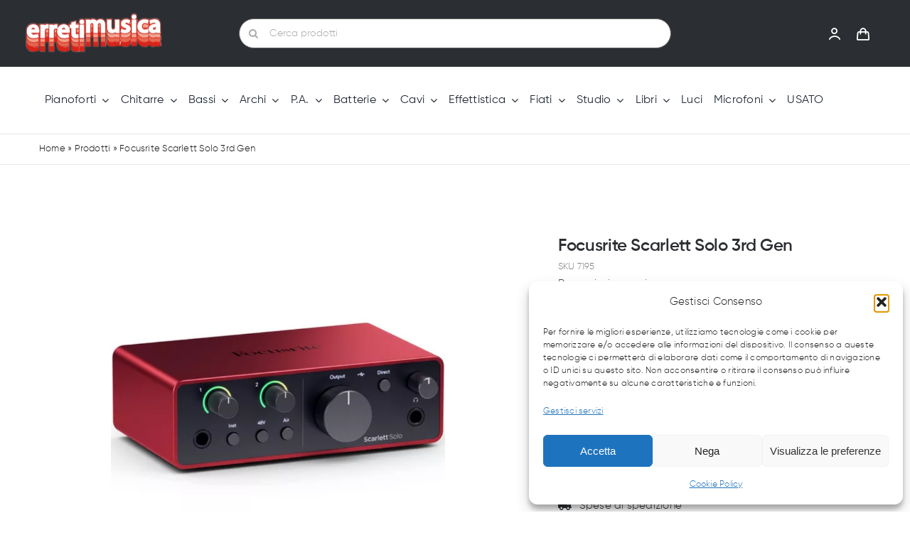

--- FILE ---
content_type: text/html; charset=UTF-8
request_url: https://www.erretimusica.it/prodotto/focusrite-scarlett-solo-3rd-gen/
body_size: 33103
content:
<!DOCTYPE html>
<html class="avada-html-layout-wide avada-html-header-position-top avada-is-100-percent-template" lang="it-IT" prefix="og: http://ogp.me/ns# fb: http://ogp.me/ns/fb#">
<head>
	<meta http-equiv="X-UA-Compatible" content="IE=edge" />
	<meta http-equiv="Content-Type" content="text/html; charset=utf-8"/>
	<meta name="viewport" content="width=device-width, initial-scale=1" />
	<meta name='robots' content='index, follow, max-image-preview:large, max-snippet:-1, max-video-preview:-1' />

	<!-- This site is optimized with the Yoast SEO plugin v26.4 - https://yoast.com/wordpress/plugins/seo/ -->
	<title>Focusrite Scarlett Solo 3rd Gen - Erreti Musica</title>
	<link rel="canonical" href="https://www.erretimusica.it/prodotto/focusrite-scarlett-solo-3rd-gen/" />
	<meta property="og:locale" content="it_IT" />
	<meta property="og:type" content="article" />
	<meta property="og:title" content="Focusrite Scarlett Solo 3rd Gen - Erreti Musica" />
	<meta property="og:description" content="INTERFACCIA AUDIO USB-C 2 IN / 2 OUTCon l&#039;interfaccia audio USB Scarlett Solo di 4a Generazione registrare e pubblicare le tue canzoni è più semplice che mai. Un preamplificatore microfonico di qualità, convertitori di livello professionale con un range dinamico di 120dB, come quelli che troveresti in uno studio di registrazione di al..." />
	<meta property="og:url" content="https://www.erretimusica.it/prodotto/focusrite-scarlett-solo-3rd-gen/" />
	<meta property="og:site_name" content="Erreti Musica" />
	<meta property="article:modified_time" content="2025-11-10T18:29:18+00:00" />
	<meta property="og:image" content="https://www.erretimusica.it/wp-content/uploads/2024/06/7195-000-8886.jpg" />
	<meta property="og:image:width" content="672" />
	<meta property="og:image:height" content="552" />
	<meta property="og:image:type" content="image/jpeg" />
	<meta name="twitter:card" content="summary_large_image" />
	<meta name="twitter:label1" content="Tempo di lettura stimato" />
	<meta name="twitter:data1" content="2 minuti" />
	<script type="application/ld+json" class="yoast-schema-graph">{"@context":"https://schema.org","@graph":[{"@type":"WebPage","@id":"https://www.erretimusica.it/prodotto/focusrite-scarlett-solo-3rd-gen/","url":"https://www.erretimusica.it/prodotto/focusrite-scarlett-solo-3rd-gen/","name":"Focusrite Scarlett Solo 3rd Gen - Erreti Musica","isPartOf":{"@id":"https://www.erretimusica.it/#website"},"primaryImageOfPage":{"@id":"https://www.erretimusica.it/prodotto/focusrite-scarlett-solo-3rd-gen/#primaryimage"},"image":{"@id":"https://www.erretimusica.it/prodotto/focusrite-scarlett-solo-3rd-gen/#primaryimage"},"thumbnailUrl":"https://www.erretimusica.it/wp-content/uploads/2024/06/7195-000-8886.jpg","datePublished":"2024-06-24T16:37:38+00:00","dateModified":"2025-11-10T18:29:18+00:00","breadcrumb":{"@id":"https://www.erretimusica.it/prodotto/focusrite-scarlett-solo-3rd-gen/#breadcrumb"},"inLanguage":"it-IT","potentialAction":[{"@type":"ReadAction","target":["https://www.erretimusica.it/prodotto/focusrite-scarlett-solo-3rd-gen/"]}]},{"@type":"ImageObject","inLanguage":"it-IT","@id":"https://www.erretimusica.it/prodotto/focusrite-scarlett-solo-3rd-gen/#primaryimage","url":"https://www.erretimusica.it/wp-content/uploads/2024/06/7195-000-8886.jpg","contentUrl":"https://www.erretimusica.it/wp-content/uploads/2024/06/7195-000-8886.jpg","width":672,"height":552},{"@type":"BreadcrumbList","@id":"https://www.erretimusica.it/prodotto/focusrite-scarlett-solo-3rd-gen/#breadcrumb","itemListElement":[{"@type":"ListItem","position":1,"name":"Home","item":"https://www.erretimusica.it/"},{"@type":"ListItem","position":2,"name":"Prodotti","item":"https://www.erretimusica.it/shop-full-width/"},{"@type":"ListItem","position":3,"name":"Focusrite Scarlett Solo 3rd Gen"}]},{"@type":"WebSite","@id":"https://www.erretimusica.it/#website","url":"https://www.erretimusica.it/","name":"Erreti Musica","description":"Vendita Stumenti Musicali a Perugia","potentialAction":[{"@type":"SearchAction","target":{"@type":"EntryPoint","urlTemplate":"https://www.erretimusica.it/?s={search_term_string}"},"query-input":{"@type":"PropertyValueSpecification","valueRequired":true,"valueName":"search_term_string"}}],"inLanguage":"it-IT"}]}</script>
	<!-- / Yoast SEO plugin. -->


<link rel="alternate" type="application/rss+xml" title="Erreti Musica &raquo; Feed" href="https://www.erretimusica.it/feed/" />
<link rel="alternate" type="application/rss+xml" title="Erreti Musica &raquo; Feed dei commenti" href="https://www.erretimusica.it/comments/feed/" />
					<link rel="shortcut icon" href="https://www.erretimusica.it/wp-content/uploads/2024/05/favicon.ico" type="image/x-icon" />
		
		
		
				<link rel="alternate" type="application/rss+xml" title="Erreti Musica &raquo; Focusrite Scarlett Solo 3rd Gen Feed dei commenti" href="https://www.erretimusica.it/prodotto/focusrite-scarlett-solo-3rd-gen/feed/" />
<link rel="alternate" title="oEmbed (JSON)" type="application/json+oembed" href="https://www.erretimusica.it/wp-json/oembed/1.0/embed?url=https%3A%2F%2Fwww.erretimusica.it%2Fprodotto%2Ffocusrite-scarlett-solo-3rd-gen%2F" />
<link rel="alternate" title="oEmbed (XML)" type="text/xml+oembed" href="https://www.erretimusica.it/wp-json/oembed/1.0/embed?url=https%3A%2F%2Fwww.erretimusica.it%2Fprodotto%2Ffocusrite-scarlett-solo-3rd-gen%2F&#038;format=xml" />
					<meta name="description" content="INTERFACCIA AUDIO USB-C 2 IN / 2 OUTCon l&#039;interfaccia audio USB Scarlett Solo di 4a Generazione registrare e pubblicare le tue canzoni è più semplice che mai. Un preamplificatore microfonico di qualità, convertitori di livello professionale con un range dinamico di 120dB, come quelli che troveresti in uno studio di registrazione di"/>
				
		<meta property="og:locale" content="it_IT"/>
		<meta property="og:type" content="article"/>
		<meta property="og:site_name" content="Erreti Musica"/>
		<meta property="og:title" content="Focusrite Scarlett Solo 3rd Gen - Erreti Musica"/>
				<meta property="og:description" content="INTERFACCIA AUDIO USB-C 2 IN / 2 OUTCon l&#039;interfaccia audio USB Scarlett Solo di 4a Generazione registrare e pubblicare le tue canzoni è più semplice che mai. Un preamplificatore microfonico di qualità, convertitori di livello professionale con un range dinamico di 120dB, come quelli che troveresti in uno studio di registrazione di"/>
				<meta property="og:url" content="https://www.erretimusica.it/prodotto/focusrite-scarlett-solo-3rd-gen/"/>
													<meta property="article:modified_time" content="2025-11-10T18:29:18+01:00"/>
											<meta property="og:image" content="https://www.erretimusica.it/wp-content/uploads/2024/06/7195-000-8886.jpg"/>
		<meta property="og:image:width" content="672"/>
		<meta property="og:image:height" content="552"/>
		<meta property="og:image:type" content="image/jpeg"/>
				<style id='wp-img-auto-sizes-contain-inline-css' type='text/css'>
img:is([sizes=auto i],[sizes^="auto," i]){contain-intrinsic-size:3000px 1500px}
/*# sourceURL=wp-img-auto-sizes-contain-inline-css */
</style>
<link rel='stylesheet' id='photoswipe-css' href='https://www.erretimusica.it/wp-content/plugins/woocommerce/assets/css/photoswipe/photoswipe.min.css?ver=10.3.5' type='text/css' media='all' />
<link rel='stylesheet' id='photoswipe-default-skin-css' href='https://www.erretimusica.it/wp-content/plugins/woocommerce/assets/css/photoswipe/default-skin/default-skin.min.css?ver=10.3.5' type='text/css' media='all' />
<style id='woocommerce-inline-inline-css' type='text/css'>
.woocommerce form .form-row .required { visibility: visible; }
/*# sourceURL=woocommerce-inline-inline-css */
</style>
<link rel='stylesheet' id='cmplz-general-css' href='https://www.erretimusica.it/wp-content/plugins/complianz-gdpr/assets/css/cookieblocker.min.css?ver=1764067013' type='text/css' media='all' />
<link rel='stylesheet' id='alg-wc-alfs-progress-css-css' href='https://www.erretimusica.it/wp-content/plugins/amount-left-free-shipping-woocommerce/includes/css/alg-wc-alfs-progress.css?ver=1.0' type='text/css' media='all' />
<link rel='stylesheet' id='gateway-css' href='https://www.erretimusica.it/wp-content/plugins/woocommerce-paypal-payments/modules/ppcp-button/assets/css/gateway.css?ver=3.3.1' type='text/css' media='all' />
<link rel='stylesheet' id='brands-styles-css' href='https://www.erretimusica.it/wp-content/plugins/woocommerce/assets/css/brands.css?ver=10.3.5' type='text/css' media='all' />
<link rel='stylesheet' id='child-style-css' href='https://www.erretimusica.it/wp-content/themes/Avada-Child-Theme/style.css?ver=6.9' type='text/css' media='all' />
<link rel='stylesheet' id='fusion-dynamic-css-css' href='https://www.erretimusica.it/wp-content/uploads/fusion-styles/4aadc5e68759e0b1b2932bff9e6f276e.min.css?ver=3.11.7' type='text/css' media='all' />
<script type="text/javascript" src="https://www.erretimusica.it/wp-includes/js/jquery/jquery.min.js?ver=3.7.1" id="jquery-core-js"></script>
<script type="text/javascript" src="https://www.erretimusica.it/wp-content/plugins/woocommerce/assets/js/jquery-blockui/jquery.blockUI.min.js?ver=2.7.0-wc.10.3.5" id="wc-jquery-blockui-js" defer="defer" data-wp-strategy="defer"></script>
<script type="text/javascript" id="wc-add-to-cart-js-extra">
/* <![CDATA[ */
var wc_add_to_cart_params = {"ajax_url":"/wp-admin/admin-ajax.php","wc_ajax_url":"/?wc-ajax=%%endpoint%%","i18n_view_cart":"Visualizza carrello","cart_url":"https://www.erretimusica.it/carrello-2/","is_cart":"","cart_redirect_after_add":"no"};
//# sourceURL=wc-add-to-cart-js-extra
/* ]]> */
</script>
<script type="text/javascript" src="https://www.erretimusica.it/wp-content/plugins/woocommerce/assets/js/frontend/add-to-cart.min.js?ver=10.3.5" id="wc-add-to-cart-js" defer="defer" data-wp-strategy="defer"></script>
<script type="text/javascript" src="https://www.erretimusica.it/wp-content/plugins/woocommerce/assets/js/zoom/jquery.zoom.min.js?ver=1.7.21-wc.10.3.5" id="wc-zoom-js" defer="defer" data-wp-strategy="defer"></script>
<script type="text/javascript" src="https://www.erretimusica.it/wp-content/plugins/woocommerce/assets/js/flexslider/jquery.flexslider.min.js?ver=2.7.2-wc.10.3.5" id="wc-flexslider-js" defer="defer" data-wp-strategy="defer"></script>
<script type="text/javascript" src="https://www.erretimusica.it/wp-content/plugins/woocommerce/assets/js/photoswipe/photoswipe.min.js?ver=4.1.1-wc.10.3.5" id="wc-photoswipe-js" defer="defer" data-wp-strategy="defer"></script>
<script type="text/javascript" src="https://www.erretimusica.it/wp-content/plugins/woocommerce/assets/js/photoswipe/photoswipe-ui-default.min.js?ver=4.1.1-wc.10.3.5" id="wc-photoswipe-ui-default-js" defer="defer" data-wp-strategy="defer"></script>
<script type="text/javascript" id="wc-single-product-js-extra">
/* <![CDATA[ */
var wc_single_product_params = {"i18n_required_rating_text":"Seleziona una valutazione","i18n_rating_options":["1 stella su 5","2 stelle su 5","3 stelle su 5","4 stelle su 5","5 stelle su 5"],"i18n_product_gallery_trigger_text":"Visualizza la galleria di immagini a schermo intero","review_rating_required":"yes","flexslider":{"rtl":false,"animation":"slide","smoothHeight":true,"directionNav":true,"controlNav":"thumbnails","slideshow":false,"animationSpeed":500,"animationLoop":false,"allowOneSlide":false},"zoom_enabled":"1","zoom_options":[],"photoswipe_enabled":"1","photoswipe_options":{"shareEl":false,"closeOnScroll":false,"history":false,"hideAnimationDuration":0,"showAnimationDuration":0},"flexslider_enabled":"1"};
//# sourceURL=wc-single-product-js-extra
/* ]]> */
</script>
<script type="text/javascript" src="https://www.erretimusica.it/wp-content/plugins/woocommerce/assets/js/frontend/single-product.min.js?ver=10.3.5" id="wc-single-product-js" defer="defer" data-wp-strategy="defer"></script>
<script type="text/javascript" src="https://www.erretimusica.it/wp-content/plugins/woocommerce/assets/js/js-cookie/js.cookie.min.js?ver=2.1.4-wc.10.3.5" id="wc-js-cookie-js" defer="defer" data-wp-strategy="defer"></script>
<script type="text/javascript" id="woocommerce-js-extra">
/* <![CDATA[ */
var woocommerce_params = {"ajax_url":"/wp-admin/admin-ajax.php","wc_ajax_url":"/?wc-ajax=%%endpoint%%","i18n_password_show":"Mostra password","i18n_password_hide":"Nascondi password"};
//# sourceURL=woocommerce-js-extra
/* ]]> */
</script>
<script type="text/javascript" src="https://www.erretimusica.it/wp-content/plugins/woocommerce/assets/js/frontend/woocommerce.min.js?ver=10.3.5" id="woocommerce-js" defer="defer" data-wp-strategy="defer"></script>
<script type="text/javascript" id="WCPAY_ASSETS-js-extra">
/* <![CDATA[ */
var wcpayAssets = {"url":"https://www.erretimusica.it/wp-content/plugins/woocommerce-payments/dist/"};
//# sourceURL=WCPAY_ASSETS-js-extra
/* ]]> */
</script>
<link rel="https://api.w.org/" href="https://www.erretimusica.it/wp-json/" /><link rel="alternate" title="JSON" type="application/json" href="https://www.erretimusica.it/wp-json/wp/v2/product/78574" /><link rel="EditURI" type="application/rsd+xml" title="RSD" href="https://www.erretimusica.it/xmlrpc.php?rsd" />
<meta name="generator" content="WordPress 6.9" />
<meta name="generator" content="WooCommerce 10.3.5" />
<link rel='shortlink' href='https://www.erretimusica.it/?p=78574' />
<!-- start Simple Custom CSS and JS -->
<script type="text/javascript">
 


</script>
<!-- end Simple Custom CSS and JS -->
			<style>.cmplz-hidden {
					display: none !important;
				}</style><style type="text/css" id="css-fb-visibility">@media screen and (max-width: 640px){.fusion-no-small-visibility{display:none !important;}body .sm-text-align-center{text-align:center !important;}body .sm-text-align-left{text-align:left !important;}body .sm-text-align-right{text-align:right !important;}body .sm-flex-align-center{justify-content:center !important;}body .sm-flex-align-flex-start{justify-content:flex-start !important;}body .sm-flex-align-flex-end{justify-content:flex-end !important;}body .sm-mx-auto{margin-left:auto !important;margin-right:auto !important;}body .sm-ml-auto{margin-left:auto !important;}body .sm-mr-auto{margin-right:auto !important;}body .fusion-absolute-position-small{position:absolute;top:auto;width:100%;}.awb-sticky.awb-sticky-small{ position: sticky; top: var(--awb-sticky-offset,0); }}@media screen and (min-width: 641px) and (max-width: 1024px){.fusion-no-medium-visibility{display:none !important;}body .md-text-align-center{text-align:center !important;}body .md-text-align-left{text-align:left !important;}body .md-text-align-right{text-align:right !important;}body .md-flex-align-center{justify-content:center !important;}body .md-flex-align-flex-start{justify-content:flex-start !important;}body .md-flex-align-flex-end{justify-content:flex-end !important;}body .md-mx-auto{margin-left:auto !important;margin-right:auto !important;}body .md-ml-auto{margin-left:auto !important;}body .md-mr-auto{margin-right:auto !important;}body .fusion-absolute-position-medium{position:absolute;top:auto;width:100%;}.awb-sticky.awb-sticky-medium{ position: sticky; top: var(--awb-sticky-offset,0); }}@media screen and (min-width: 1025px){.fusion-no-large-visibility{display:none !important;}body .lg-text-align-center{text-align:center !important;}body .lg-text-align-left{text-align:left !important;}body .lg-text-align-right{text-align:right !important;}body .lg-flex-align-center{justify-content:center !important;}body .lg-flex-align-flex-start{justify-content:flex-start !important;}body .lg-flex-align-flex-end{justify-content:flex-end !important;}body .lg-mx-auto{margin-left:auto !important;margin-right:auto !important;}body .lg-ml-auto{margin-left:auto !important;}body .lg-mr-auto{margin-right:auto !important;}body .fusion-absolute-position-large{position:absolute;top:auto;width:100%;}.awb-sticky.awb-sticky-large{ position: sticky; top: var(--awb-sticky-offset,0); }}</style>	<noscript><style>.woocommerce-product-gallery{ opacity: 1 !important; }</style></noscript>
	<meta name="generator" content="Powered by Slider Revolution 6.7.12 - responsive, Mobile-Friendly Slider Plugin for WordPress with comfortable drag and drop interface." />
<script>function setREVStartSize(e){
			//window.requestAnimationFrame(function() {
				window.RSIW = window.RSIW===undefined ? window.innerWidth : window.RSIW;
				window.RSIH = window.RSIH===undefined ? window.innerHeight : window.RSIH;
				try {
					var pw = document.getElementById(e.c).parentNode.offsetWidth,
						newh;
					pw = pw===0 || isNaN(pw) || (e.l=="fullwidth" || e.layout=="fullwidth") ? window.RSIW : pw;
					e.tabw = e.tabw===undefined ? 0 : parseInt(e.tabw);
					e.thumbw = e.thumbw===undefined ? 0 : parseInt(e.thumbw);
					e.tabh = e.tabh===undefined ? 0 : parseInt(e.tabh);
					e.thumbh = e.thumbh===undefined ? 0 : parseInt(e.thumbh);
					e.tabhide = e.tabhide===undefined ? 0 : parseInt(e.tabhide);
					e.thumbhide = e.thumbhide===undefined ? 0 : parseInt(e.thumbhide);
					e.mh = e.mh===undefined || e.mh=="" || e.mh==="auto" ? 0 : parseInt(e.mh,0);
					if(e.layout==="fullscreen" || e.l==="fullscreen")
						newh = Math.max(e.mh,window.RSIH);
					else{
						e.gw = Array.isArray(e.gw) ? e.gw : [e.gw];
						for (var i in e.rl) if (e.gw[i]===undefined || e.gw[i]===0) e.gw[i] = e.gw[i-1];
						e.gh = e.el===undefined || e.el==="" || (Array.isArray(e.el) && e.el.length==0)? e.gh : e.el;
						e.gh = Array.isArray(e.gh) ? e.gh : [e.gh];
						for (var i in e.rl) if (e.gh[i]===undefined || e.gh[i]===0) e.gh[i] = e.gh[i-1];
											
						var nl = new Array(e.rl.length),
							ix = 0,
							sl;
						e.tabw = e.tabhide>=pw ? 0 : e.tabw;
						e.thumbw = e.thumbhide>=pw ? 0 : e.thumbw;
						e.tabh = e.tabhide>=pw ? 0 : e.tabh;
						e.thumbh = e.thumbhide>=pw ? 0 : e.thumbh;
						for (var i in e.rl) nl[i] = e.rl[i]<window.RSIW ? 0 : e.rl[i];
						sl = nl[0];
						for (var i in nl) if (sl>nl[i] && nl[i]>0) { sl = nl[i]; ix=i;}
						var m = pw>(e.gw[ix]+e.tabw+e.thumbw) ? 1 : (pw-(e.tabw+e.thumbw)) / (e.gw[ix]);
						newh =  (e.gh[ix] * m) + (e.tabh + e.thumbh);
					}
					var el = document.getElementById(e.c);
					if (el!==null && el) el.style.height = newh+"px";
					el = document.getElementById(e.c+"_wrapper");
					if (el!==null && el) {
						el.style.height = newh+"px";
						el.style.display = "block";
					}
				} catch(e){
					console.log("Failure at Presize of Slider:" + e)
				}
			//});
		  };</script>
		<script type="text/javascript">
			var doc = document.documentElement;
			doc.setAttribute( 'data-useragent', navigator.userAgent );
		</script>
		<style type="text/css" id="fusion-builder-template-footer-css">.dark-container {
  color: var(--awb-color1);
}</style><!-- Google tag (gtag.js) -->
<script type="text/plain" data-service="google-analytics" data-category="statistics" async data-cmplz-src="https://www.googletagmanager.com/gtag/js?id=G-0PNP55TDZQ"></script>
<script>
  window.dataLayer = window.dataLayer || [];
  function gtag(){dataLayer.push(arguments);}
  gtag('js', new Date());

  gtag('config', 'G-0PNP55TDZQ');
</script>
	<script type="text/javascript">
jQuery(document).ready(function(){
    
var maxAttributeValue = jQuery('.single-product .quantity input').attr('max');

if(maxAttributeValue == 1){
    jQuery('div.quantity').css('display','none');
}

})
</script><style id='global-styles-inline-css' type='text/css'>
:root{--wp--preset--aspect-ratio--square: 1;--wp--preset--aspect-ratio--4-3: 4/3;--wp--preset--aspect-ratio--3-4: 3/4;--wp--preset--aspect-ratio--3-2: 3/2;--wp--preset--aspect-ratio--2-3: 2/3;--wp--preset--aspect-ratio--16-9: 16/9;--wp--preset--aspect-ratio--9-16: 9/16;--wp--preset--color--black: #000000;--wp--preset--color--cyan-bluish-gray: #abb8c3;--wp--preset--color--white: #ffffff;--wp--preset--color--pale-pink: #f78da7;--wp--preset--color--vivid-red: #cf2e2e;--wp--preset--color--luminous-vivid-orange: #ff6900;--wp--preset--color--luminous-vivid-amber: #fcb900;--wp--preset--color--light-green-cyan: #7bdcb5;--wp--preset--color--vivid-green-cyan: #00d084;--wp--preset--color--pale-cyan-blue: #8ed1fc;--wp--preset--color--vivid-cyan-blue: #0693e3;--wp--preset--color--vivid-purple: #9b51e0;--wp--preset--color--awb-color-1: #ffffff;--wp--preset--color--awb-color-2: #f6f6f6;--wp--preset--color--awb-color-3: #eaeaea;--wp--preset--color--awb-color-4: #55cce5;--wp--preset--color--awb-color-5: #427ed1;--wp--preset--color--awb-color-6: #aaaaaa;--wp--preset--color--awb-color-7: #494949;--wp--preset--color--awb-color-8: #2b2e32;--wp--preset--color--awb-color-custom-1: #121212;--wp--preset--color--awb-color-custom-2: #212529;--wp--preset--color--awb-color-custom-3: #666666;--wp--preset--color--awb-color-custom-4: #000000;--wp--preset--color--awb-color-custom-5: #d82618;--wp--preset--gradient--vivid-cyan-blue-to-vivid-purple: linear-gradient(135deg,rgb(6,147,227) 0%,rgb(155,81,224) 100%);--wp--preset--gradient--light-green-cyan-to-vivid-green-cyan: linear-gradient(135deg,rgb(122,220,180) 0%,rgb(0,208,130) 100%);--wp--preset--gradient--luminous-vivid-amber-to-luminous-vivid-orange: linear-gradient(135deg,rgb(252,185,0) 0%,rgb(255,105,0) 100%);--wp--preset--gradient--luminous-vivid-orange-to-vivid-red: linear-gradient(135deg,rgb(255,105,0) 0%,rgb(207,46,46) 100%);--wp--preset--gradient--very-light-gray-to-cyan-bluish-gray: linear-gradient(135deg,rgb(238,238,238) 0%,rgb(169,184,195) 100%);--wp--preset--gradient--cool-to-warm-spectrum: linear-gradient(135deg,rgb(74,234,220) 0%,rgb(151,120,209) 20%,rgb(207,42,186) 40%,rgb(238,44,130) 60%,rgb(251,105,98) 80%,rgb(254,248,76) 100%);--wp--preset--gradient--blush-light-purple: linear-gradient(135deg,rgb(255,206,236) 0%,rgb(152,150,240) 100%);--wp--preset--gradient--blush-bordeaux: linear-gradient(135deg,rgb(254,205,165) 0%,rgb(254,45,45) 50%,rgb(107,0,62) 100%);--wp--preset--gradient--luminous-dusk: linear-gradient(135deg,rgb(255,203,112) 0%,rgb(199,81,192) 50%,rgb(65,88,208) 100%);--wp--preset--gradient--pale-ocean: linear-gradient(135deg,rgb(255,245,203) 0%,rgb(182,227,212) 50%,rgb(51,167,181) 100%);--wp--preset--gradient--electric-grass: linear-gradient(135deg,rgb(202,248,128) 0%,rgb(113,206,126) 100%);--wp--preset--gradient--midnight: linear-gradient(135deg,rgb(2,3,129) 0%,rgb(40,116,252) 100%);--wp--preset--font-size--small: 11.25px;--wp--preset--font-size--medium: 20px;--wp--preset--font-size--large: 22.5px;--wp--preset--font-size--x-large: 42px;--wp--preset--font-size--normal: 15px;--wp--preset--font-size--xlarge: 30px;--wp--preset--font-size--huge: 45px;--wp--preset--spacing--20: 0.44rem;--wp--preset--spacing--30: 0.67rem;--wp--preset--spacing--40: 1rem;--wp--preset--spacing--50: 1.5rem;--wp--preset--spacing--60: 2.25rem;--wp--preset--spacing--70: 3.38rem;--wp--preset--spacing--80: 5.06rem;--wp--preset--shadow--natural: 6px 6px 9px rgba(0, 0, 0, 0.2);--wp--preset--shadow--deep: 12px 12px 50px rgba(0, 0, 0, 0.4);--wp--preset--shadow--sharp: 6px 6px 0px rgba(0, 0, 0, 0.2);--wp--preset--shadow--outlined: 6px 6px 0px -3px rgb(255, 255, 255), 6px 6px rgb(0, 0, 0);--wp--preset--shadow--crisp: 6px 6px 0px rgb(0, 0, 0);}:where(.is-layout-flex){gap: 0.5em;}:where(.is-layout-grid){gap: 0.5em;}body .is-layout-flex{display: flex;}.is-layout-flex{flex-wrap: wrap;align-items: center;}.is-layout-flex > :is(*, div){margin: 0;}body .is-layout-grid{display: grid;}.is-layout-grid > :is(*, div){margin: 0;}:where(.wp-block-columns.is-layout-flex){gap: 2em;}:where(.wp-block-columns.is-layout-grid){gap: 2em;}:where(.wp-block-post-template.is-layout-flex){gap: 1.25em;}:where(.wp-block-post-template.is-layout-grid){gap: 1.25em;}.has-black-color{color: var(--wp--preset--color--black) !important;}.has-cyan-bluish-gray-color{color: var(--wp--preset--color--cyan-bluish-gray) !important;}.has-white-color{color: var(--wp--preset--color--white) !important;}.has-pale-pink-color{color: var(--wp--preset--color--pale-pink) !important;}.has-vivid-red-color{color: var(--wp--preset--color--vivid-red) !important;}.has-luminous-vivid-orange-color{color: var(--wp--preset--color--luminous-vivid-orange) !important;}.has-luminous-vivid-amber-color{color: var(--wp--preset--color--luminous-vivid-amber) !important;}.has-light-green-cyan-color{color: var(--wp--preset--color--light-green-cyan) !important;}.has-vivid-green-cyan-color{color: var(--wp--preset--color--vivid-green-cyan) !important;}.has-pale-cyan-blue-color{color: var(--wp--preset--color--pale-cyan-blue) !important;}.has-vivid-cyan-blue-color{color: var(--wp--preset--color--vivid-cyan-blue) !important;}.has-vivid-purple-color{color: var(--wp--preset--color--vivid-purple) !important;}.has-black-background-color{background-color: var(--wp--preset--color--black) !important;}.has-cyan-bluish-gray-background-color{background-color: var(--wp--preset--color--cyan-bluish-gray) !important;}.has-white-background-color{background-color: var(--wp--preset--color--white) !important;}.has-pale-pink-background-color{background-color: var(--wp--preset--color--pale-pink) !important;}.has-vivid-red-background-color{background-color: var(--wp--preset--color--vivid-red) !important;}.has-luminous-vivid-orange-background-color{background-color: var(--wp--preset--color--luminous-vivid-orange) !important;}.has-luminous-vivid-amber-background-color{background-color: var(--wp--preset--color--luminous-vivid-amber) !important;}.has-light-green-cyan-background-color{background-color: var(--wp--preset--color--light-green-cyan) !important;}.has-vivid-green-cyan-background-color{background-color: var(--wp--preset--color--vivid-green-cyan) !important;}.has-pale-cyan-blue-background-color{background-color: var(--wp--preset--color--pale-cyan-blue) !important;}.has-vivid-cyan-blue-background-color{background-color: var(--wp--preset--color--vivid-cyan-blue) !important;}.has-vivid-purple-background-color{background-color: var(--wp--preset--color--vivid-purple) !important;}.has-black-border-color{border-color: var(--wp--preset--color--black) !important;}.has-cyan-bluish-gray-border-color{border-color: var(--wp--preset--color--cyan-bluish-gray) !important;}.has-white-border-color{border-color: var(--wp--preset--color--white) !important;}.has-pale-pink-border-color{border-color: var(--wp--preset--color--pale-pink) !important;}.has-vivid-red-border-color{border-color: var(--wp--preset--color--vivid-red) !important;}.has-luminous-vivid-orange-border-color{border-color: var(--wp--preset--color--luminous-vivid-orange) !important;}.has-luminous-vivid-amber-border-color{border-color: var(--wp--preset--color--luminous-vivid-amber) !important;}.has-light-green-cyan-border-color{border-color: var(--wp--preset--color--light-green-cyan) !important;}.has-vivid-green-cyan-border-color{border-color: var(--wp--preset--color--vivid-green-cyan) !important;}.has-pale-cyan-blue-border-color{border-color: var(--wp--preset--color--pale-cyan-blue) !important;}.has-vivid-cyan-blue-border-color{border-color: var(--wp--preset--color--vivid-cyan-blue) !important;}.has-vivid-purple-border-color{border-color: var(--wp--preset--color--vivid-purple) !important;}.has-vivid-cyan-blue-to-vivid-purple-gradient-background{background: var(--wp--preset--gradient--vivid-cyan-blue-to-vivid-purple) !important;}.has-light-green-cyan-to-vivid-green-cyan-gradient-background{background: var(--wp--preset--gradient--light-green-cyan-to-vivid-green-cyan) !important;}.has-luminous-vivid-amber-to-luminous-vivid-orange-gradient-background{background: var(--wp--preset--gradient--luminous-vivid-amber-to-luminous-vivid-orange) !important;}.has-luminous-vivid-orange-to-vivid-red-gradient-background{background: var(--wp--preset--gradient--luminous-vivid-orange-to-vivid-red) !important;}.has-very-light-gray-to-cyan-bluish-gray-gradient-background{background: var(--wp--preset--gradient--very-light-gray-to-cyan-bluish-gray) !important;}.has-cool-to-warm-spectrum-gradient-background{background: var(--wp--preset--gradient--cool-to-warm-spectrum) !important;}.has-blush-light-purple-gradient-background{background: var(--wp--preset--gradient--blush-light-purple) !important;}.has-blush-bordeaux-gradient-background{background: var(--wp--preset--gradient--blush-bordeaux) !important;}.has-luminous-dusk-gradient-background{background: var(--wp--preset--gradient--luminous-dusk) !important;}.has-pale-ocean-gradient-background{background: var(--wp--preset--gradient--pale-ocean) !important;}.has-electric-grass-gradient-background{background: var(--wp--preset--gradient--electric-grass) !important;}.has-midnight-gradient-background{background: var(--wp--preset--gradient--midnight) !important;}.has-small-font-size{font-size: var(--wp--preset--font-size--small) !important;}.has-medium-font-size{font-size: var(--wp--preset--font-size--medium) !important;}.has-large-font-size{font-size: var(--wp--preset--font-size--large) !important;}.has-x-large-font-size{font-size: var(--wp--preset--font-size--x-large) !important;}
/*# sourceURL=global-styles-inline-css */
</style>
<link rel='stylesheet' id='rs-plugin-settings-css' href='//www.erretimusica.it/wp-content/plugins/revslider/sr6/assets/css/rs6.css?ver=6.7.12' type='text/css' media='all' />
<style id='rs-plugin-settings-inline-css' type='text/css'>
#rs-demo-id {}
/*# sourceURL=rs-plugin-settings-inline-css */
</style>
</head>

<body data-cmplz=2 class="wp-singular product-template-default single single-product postid-78574 wp-theme-Avada wp-child-theme-Avada-Child-Theme theme-Avada woocommerce woocommerce-page woocommerce-no-js fusion-image-hovers fusion-pagination-sizing fusion-button_type-flat fusion-button_span-no fusion-button_gradient-linear avada-image-rollover-circle-no avada-image-rollover-no fusion-body ltr fusion-sticky-header no-tablet-sticky-header no-mobile-sticky-header no-mobile-slidingbar fusion-disable-outline fusion-sub-menu-fade mobile-logo-pos-left layout-wide-mode avada-has-boxed-modal-shadow-none layout-scroll-offset-full avada-has-zero-margin-offset-top fusion-top-header menu-text-align-left fusion-woo-product-design-clean fusion-woo-shop-page-columns-4 fusion-woo-related-columns-4 fusion-woo-archive-page-columns-4 fusion-woocommerce-equal-heights avada-has-woo-gallery-disabled woo-sale-badge-circle woo-outofstock-badge-top_bar mobile-menu-design-modern fusion-hide-pagination-text fusion-header-layout-v2 avada-responsive avada-footer-fx-none avada-menu-highlight-style-bar fusion-search-form-classic fusion-main-menu-search-dropdown fusion-avatar-square avada-dropdown-styles avada-blog-layout-grid avada-blog-archive-layout-grid avada-header-shadow-no avada-menu-icon-position-left avada-has-megamenu-shadow avada-has-pagetitle-bg-full avada-has-main-nav-search-icon avada-has-titlebar-bar_and_content avada-has-pagination-padding avada-flyout-menu-direction-fade avada-ec-views-v1" data-awb-post-id="78574">
		<a class="skip-link screen-reader-text" href="#content">Salta al contenuto</a>

	<div id="boxed-wrapper">
		
		<div id="wrapper" class="fusion-wrapper">
			<div id="home" style="position:relative;top:-1px;"></div>
												<div class="fusion-tb-header"><div class="fusion-fullwidth fullwidth-box fusion-builder-row-1 fusion-flex-container has-pattern-background has-mask-background nonhundred-percent-fullwidth non-hundred-percent-height-scrolling fusion-no-large-visibility fusion-custom-z-index" style="--awb-border-sizes-top:3px;--awb-border-color:var(--awb-color5);--awb-border-radius-top-left:0px;--awb-border-radius-top-right:0px;--awb-border-radius-bottom-right:0px;--awb-border-radius-bottom-left:0px;--awb-z-index:9999;--awb-padding-bottom:0px;--awb-padding-right-small:15px;--awb-padding-bottom-small:12px;--awb-padding-left-small:15px;--awb-margin-top:0px;--awb-margin-bottom:0px;--awb-margin-bottom-small:0px;--awb-background-color-small:#2b2e32;--awb-flex-wrap:wrap;" ><div class="fusion-builder-row fusion-row fusion-flex-align-items-center fusion-flex-justify-content-center fusion-flex-content-wrap" style="max-width:1216.8px;margin-left: calc(-4% / 2 );margin-right: calc(-4% / 2 );"><div class="fusion-layout-column fusion_builder_column fusion-builder-column-0 fusion_builder_column_1_4 1_4 fusion-flex-column fusion-flex-align-self-center" style="--awb-bg-size:cover;--awb-width-large:25%;--awb-margin-top-large:0px;--awb-spacing-right-large:0%;--awb-margin-bottom-large:0px;--awb-spacing-left-large:0%;--awb-width-medium:25%;--awb-order-medium:0;--awb-margin-top-medium:12px;--awb-spacing-right-medium:0%;--awb-spacing-left-medium:0%;--awb-width-small:100%;--awb-order-small:0;--awb-spacing-right-small:0%;--awb-spacing-left-small:0%;"><div class="fusion-column-wrapper fusion-column-has-shadow fusion-flex-justify-content-center fusion-content-layout-row"><div class="fusion-image-element " style="text-align:center;--awb-max-width:150px;--awb-caption-title-font-family:var(--h2_typography-font-family);--awb-caption-title-font-weight:var(--h2_typography-font-weight);--awb-caption-title-font-style:var(--h2_typography-font-style);--awb-caption-title-size:var(--h2_typography-font-size);--awb-caption-title-transform:var(--h2_typography-text-transform);--awb-caption-title-line-height:var(--h2_typography-line-height);--awb-caption-title-letter-spacing:var(--h2_typography-letter-spacing);"><span class=" fusion-imageframe imageframe-none imageframe-1 hover-type-none"><a class="fusion-no-lightbox" href="https://www.erretimusica.it/" target="_self" aria-label="Erreti Musica | Vendita strumenti musicali a Perugia"><img decoding="async" width="412" height="120" alt="Erreti Musica | Strumenti Musicali a Perugia" src="https://www.erretimusica.it/wp-content/uploads/2024/04/logo-erreti-musica-vendita-strumenti-musicali-a-perugia.png" class="img-responsive wp-image-32387 disable-lazyload" srcset="https://www.erretimusica.it/wp-content/uploads/2024/04/logo-erreti-musica-vendita-strumenti-musicali-a-perugia-200x58.png 200w, https://www.erretimusica.it/wp-content/uploads/2024/04/logo-erreti-musica-vendita-strumenti-musicali-a-perugia-400x117.png 400w, https://www.erretimusica.it/wp-content/uploads/2024/04/logo-erreti-musica-vendita-strumenti-musicali-a-perugia.png 412w" sizes="(max-width: 1024px) 100vw, (max-width: 640px) 100vw, 400px" /></a></span></div></div></div></div></div><div class="fusion-fullwidth fullwidth-box fusion-builder-row-2 fusion-flex-container has-pattern-background has-mask-background nonhundred-percent-fullwidth non-hundred-percent-height-scrolling fusion-no-large-visibility fusion-custom-z-index" style="--awb-border-radius-top-left:0px;--awb-border-radius-top-right:0px;--awb-border-radius-bottom-right:0px;--awb-border-radius-bottom-left:0px;--awb-z-index:999;--awb-flex-wrap:wrap;" ><div class="fusion-builder-row fusion-row fusion-flex-align-items-flex-start fusion-flex-content-wrap" style="max-width:1216.8px;margin-left: calc(-4% / 2 );margin-right: calc(-4% / 2 );"><div class="fusion-layout-column fusion_builder_column fusion-builder-column-1 fusion_builder_column_1_2 1_2 fusion-flex-column fusion-no-large-visibility" style="--awb-bg-size:cover;--awb-width-large:50%;--awb-margin-top-large:15px;--awb-spacing-right-large:3.84%;--awb-margin-bottom-large:15px;--awb-spacing-left-large:3.84%;--awb-width-medium:66.666666666667%;--awb-order-medium:0;--awb-spacing-right-medium:2.88%;--awb-spacing-left-medium:2.88%;--awb-width-small:50%;--awb-order-small:0;--awb-spacing-right-small:3.84%;--awb-spacing-left-small:3.84%;"><div class="fusion-column-wrapper fusion-column-has-shadow fusion-flex-justify-content-flex-start fusion-content-layout-column"><div class="fusion-search-element fusion-search-element-1 fusion-search-form-clean" style="--awb-input-height:42px;--awb-border-radius:50px;--awb-text-color:var(--awb-color6);--awb-border-color:var(--awb-custom_color_3);--awb-focus-border-color:var(--awb-custom_color_2);--awb-text-size:14px;">		<form role="search" class="searchform fusion-search-form  fusion-live-search fusion-search-form-clean" method="get" action="https://www.erretimusica.it/">
			<div class="fusion-search-form-content">

				
				<div class="fusion-search-field search-field">
					<label><span class="screen-reader-text">Cerca per:</span>
													<input type="search" class="s fusion-live-search-input" name="s" id="fusion-live-search-input-0" autocomplete="off" placeholder="Cerca prodotti" required aria-required="true" aria-label="Cerca prodotti"/>
											</label>
				</div>
				<div class="fusion-search-button search-button">
					<input type="submit" class="fusion-search-submit searchsubmit" aria-label="Cerca" value="&#xf002;" />
										<div class="fusion-slider-loading"></div>
									</div>

				<input type="hidden" name="post_type" value="product" /><input type="hidden" name="search_limit_to_post_titles" value="0" /><input type="hidden" name="live_min_character" value="4" /><input type="hidden" name="live_posts_per_page" value="100" /><input type="hidden" name="live_search_display_featured_image" value="1" /><input type="hidden" name="live_search_display_post_type" value="1" /><input type="hidden" name="fs" value="1" />
			</div>


							<div class="fusion-search-results-wrapper"><div class="fusion-search-results"></div></div>
			
		</form>
		</div></div></div><div class="fusion-layout-column fusion_builder_column fusion-builder-column-2 fusion_builder_column_1_4 1_4 fusion-flex-column fusion-no-large-visibility" style="--awb-bg-size:cover;--awb-width-large:25%;--awb-margin-top-large:15px;--awb-spacing-right-large:7.68%;--awb-margin-bottom-large:15px;--awb-spacing-left-large:7.68%;--awb-width-medium:16.666666666667%;--awb-order-medium:0;--awb-margin-top-medium:0px;--awb-spacing-right-medium:0%;--awb-margin-bottom-medium:0px;--awb-spacing-left-medium:11.52%;--awb-width-small:25%;--awb-order-small:0;--awb-margin-top-small:0px;--awb-spacing-right-small:0%;--awb-margin-bottom-small:0px;--awb-spacing-left-small:7.68%;"><div class="fusion-column-wrapper fusion-column-has-shadow fusion-flex-justify-content-flex-end fusion-content-layout-row"><nav class="awb-menu awb-menu_row awb-menu_em-hover mobile-mode-collapse-to-button awb-menu_icons-left awb-menu_dc-no mobile-trigger-fullwidth-off awb-menu_mobile-toggle awb-menu_indent-left mobile-size-full-absolute loading mega-menu-loading awb-menu_desktop awb-menu_dropdown awb-menu_expand-right awb-menu_transition-fade" style="--awb-text-transform:none;--awb-gap:18px;--awb-justify-content:flex-end;--awb-color:var(--awb-color8);--awb-active-color:var(--awb-color5);--awb-submenu-color:var(--awb-color8);--awb-submenu-sep-color:rgba(226,226,226,0);--awb-submenu-border-radius-top-left:8px;--awb-submenu-border-radius-top-right:8px;--awb-submenu-border-radius-bottom-right:8px;--awb-submenu-border-radius-bottom-left:8px;--awb-submenu-active-bg:var(--awb-color2);--awb-submenu-active-color:var(--awb-color8);--awb-submenu-text-transform:none;--awb-icons-size:22;--awb-icons-color:var(--awb-color8);--awb-icons-hover-color:var(--awb-color5);--awb-main-justify-content:flex-start;--awb-mobile-font-size:24px;--awb-mobile-justify:flex-start;--awb-mobile-caret-left:auto;--awb-mobile-caret-right:0;--awb-box-shadow:4px 10px 36px -8px hsla(var(--awb-color8-h),var(--awb-color8-s),var(--awb-color8-l),calc( var(--awb-color8-a) - 92% ));;--awb-fusion-font-family-typography:inherit;--awb-fusion-font-style-typography:normal;--awb-fusion-font-weight-typography:400;--awb-fusion-font-family-submenu-typography:inherit;--awb-fusion-font-style-submenu-typography:normal;--awb-fusion-font-weight-submenu-typography:400;--awb-fusion-font-family-mobile-typography:inherit;--awb-fusion-font-style-mobile-typography:normal;--awb-fusion-font-weight-mobile-typography:400;" aria-label="Classic Shop Cart Menú" data-breakpoint="0" data-count="0" data-transition-type="fade" data-transition-time="300" data-expand="right"><ul id="menu-classic-shop-cart-menu" class="fusion-menu awb-menu__main-ul awb-menu__main-ul_row"><li  id="menu-item-20018"  class="menu-item menu-item-type-custom menu-item-object-custom menu-item-has-children avada-menu-login-box menu-item-20018 awb-menu__li awb-menu__main-li awb-menu__main-li_regular"  data-item-id="20018"><span class="awb-menu__main-background-default awb-menu__main-background-default_fade"></span><span class="awb-menu__main-background-active awb-menu__main-background-active_fade"></span><a href="https://www.erretimusica.it/my-account/" aria-haspopup="true" class="awb-menu__main-a awb-menu__main-a_regular awb-menu__main-a_icon-only fusion-flex-link"><span class="awb-menu__i awb-menu__i_main"><i class="glyphicon icon-classic-shop-user" aria-hidden="true"></i></span><span class="menu-text menu-text_no-desktop">Account</span><span class="awb-menu__open-nav-submenu-hover"></span></a><ul class="awb-menu__sub-ul awb-menu__sub-ul_main"><li class="awb-menu__account-li"><form action="https://www.erretimusica.it/wp-login.php" name="loginform" method="post"><div class="awb-menu__input-wrap"><label class="screen-reader-text hidden" for="username">Username:</label><input type="text" class="input-text" name="log" id="username-classic-shop-cart-menu-69443b6b59a48" value="" placeholder="Username" /></div><div class="awb-menu__input-wrap"><label class="screen-reader-text hidden" for="password">Password:</label><input type="password" class="input-text" name="pwd" id="password-classic-shop-cart-menu-69443b6b59a48" value="" placeholder="Password" /></div><label class="awb-menu__login-remember" for="awb-menu__remember-classic-shop-cart-menu-69443b6b59a48"><input name="rememberme" type="checkbox" id="awb-menu__remember-classic-shop-cart-menu-69443b6b59a48" value="forever"> Ricordami</label><input type="hidden" name="fusion_woo_login_box" value="true" /><div class="awb-menu__login-links"><input type="submit" name="wp-submit" id="wp-submit-classic-shop-cart-menu-69443b6b59a48" class="button button-small default comment-submit" value="Accedi"><input type="hidden" name="redirect" value=""></div><div class="awb-menu__login-reg"><a href="https://www.erretimusica.it/my-account/" title="Registrati">Registrati</a></div></form></li></ul></li><li  id="menu-item-20017"  class="menu-item menu-item-type-custom menu-item-object-custom fusion-widget-cart fusion-menu-cart avada-main-menu-cart fusion-menu-cart-hide-empty-counter menu-item-20017 awb-menu__li awb-menu__main-li awb-menu__main-li_regular"  data-item-id="20017"><span class="awb-menu__main-background-default awb-menu__main-background-default_fade"></span><span class="awb-menu__main-background-active awb-menu__main-background-active_fade"></span><a href="https://www.erretimusica.it/carrello-2/" class="awb-menu__main-a awb-menu__main-a_regular awb-menu__main-a_icon-only fusion-flex-link"><span class="awb-menu__i awb-menu__i_main"><i class="glyphicon icon-classic-shop-bag_alt" aria-hidden="true"></i></span><span class="menu-text menu-text_no-desktop">Cart</span></a></li></ul></nav></div></div><div class="fusion-layout-column fusion_builder_column fusion-builder-column-3 fusion_builder_column_1_5 1_5 fusion-flex-column fusion-flex-align-self-center fusion-no-large-visibility" style="--awb-padding-left-small:1px;--awb-bg-size:cover;--awb-width-large:20%;--awb-margin-top-large:15px;--awb-spacing-right-large:9.6%;--awb-margin-bottom-large:15px;--awb-spacing-left-large:9.6%;--awb-width-medium:16.666666666667%;--awb-order-medium:0;--awb-margin-top-medium:0px;--awb-spacing-right-medium:11.52%;--awb-margin-bottom-medium:0px;--awb-spacing-left-medium:11.52%;--awb-width-small:25%;--awb-order-small:0;--awb-spacing-right-small:0%;--awb-spacing-left-small:3.84%;"><div class="fusion-column-wrapper fusion-column-has-shadow fusion-flex-justify-content-flex-end fusion-content-layout-row fusion-flex-align-items-center"><nav class="awb-menu awb-menu_row awb-menu_em-hover mobile-mode-collapse-to-button awb-menu_icons-left awb-menu_dc-yes mobile-trigger-fullwidth-off awb-menu_mobile-toggle awb-menu_indent-left mobile-size-full-absolute loading mega-menu-loading awb-menu_desktop awb-menu_dropdown awb-menu_expand-right awb-menu_transition-fade" style="--awb-main-justify-content:flex-start;--awb-mobile-justify:flex-start;--awb-mobile-caret-left:auto;--awb-mobile-caret-right:0;--awb-fusion-font-family-typography:inherit;--awb-fusion-font-style-typography:normal;--awb-fusion-font-weight-typography:400;--awb-fusion-font-family-submenu-typography:inherit;--awb-fusion-font-style-submenu-typography:normal;--awb-fusion-font-weight-submenu-typography:400;--awb-fusion-font-family-mobile-typography:inherit;--awb-fusion-font-style-mobile-typography:normal;--awb-fusion-font-weight-mobile-typography:400;" aria-label="Main menu" data-breakpoint="1024" data-count="1" data-transition-type="fade" data-transition-time="300" data-expand="right"><button type="button" class="awb-menu__m-toggle awb-menu__m-toggle_no-text" aria-expanded="false" aria-controls="menu-main-menu"><span class="awb-menu__m-toggle-inner"><span class="collapsed-nav-text"><span class="screen-reader-text">Toggle Navigation</span></span><span class="awb-menu__m-collapse-icon awb-menu__m-collapse-icon_no-text"><span class="awb-menu__m-collapse-icon-open awb-menu__m-collapse-icon-open_no-text fa-bars fas"></span><span class="awb-menu__m-collapse-icon-close awb-menu__m-collapse-icon-close_no-text fa-times fas"></span></span></span></button><ul id="menu-main-menu" class="fusion-menu awb-menu__main-ul awb-menu__main-ul_row"><li  id="menu-item-66764"  class="menu-item menu-item-type-custom menu-item-object-custom menu-item-has-children menu-item-66764 awb-menu__li awb-menu__main-li awb-menu__main-li_regular"  data-item-id="66764"><span class="awb-menu__main-background-default awb-menu__main-background-default_fade"></span><span class="awb-menu__main-background-active awb-menu__main-background-active_fade"></span><a  href="/categoria-prodotto/tastiere-e-pianoforti" class="awb-menu__main-a awb-menu__main-a_regular"><span class="menu-text">Pianoforti</span><span class="awb-menu__open-nav-submenu-hover"></span></a><button type="button" aria-label="Open submenu of Pianoforti" aria-expanded="false" class="awb-menu__open-nav-submenu_mobile awb-menu__open-nav-submenu_main"></button><ul class="awb-menu__sub-ul awb-menu__sub-ul_main"><li  id="menu-item-66768"  class="menu-item menu-item-type-custom menu-item-object-custom menu-item-66768 awb-menu__li awb-menu__sub-li" ><a  href="/categoria-prodotto/pianoforti-a-coda" class="awb-menu__sub-a"><span>Pianoforti a Coda</span></a></li><li  id="menu-item-66770"  class="menu-item menu-item-type-custom menu-item-object-custom menu-item-66770 awb-menu__li awb-menu__sub-li" ><a  href="/categoria-prodotto/pianoforti-verticali" class="awb-menu__sub-a"><span>Pianoforti Verticali</span></a></li><li  id="menu-item-66769"  class="menu-item menu-item-type-custom menu-item-object-custom menu-item-66769 awb-menu__li awb-menu__sub-li" ><a  href="/categoria-prodotto/pianoforti-digitali" class="awb-menu__sub-a"><span>Pianoforti Digitali</span></a></li><li  id="menu-item-66773"  class="menu-item menu-item-type-custom menu-item-object-custom menu-item-66773 awb-menu__li awb-menu__sub-li" ><a  href="/categoria-prodotto/tastiere-arranger" class="awb-menu__sub-a"><span>Tastiere Arranger</span></a></li><li  id="menu-item-66774"  class="menu-item menu-item-type-custom menu-item-object-custom menu-item-66774 awb-menu__li awb-menu__sub-li" ><a  href="/categoria-prodotto/tastiere-controller-midi" class="awb-menu__sub-a"><span>Tastiere Controller MIDI</span></a></li><li  id="menu-item-66766"  class="menu-item menu-item-type-custom menu-item-object-custom menu-item-66766 awb-menu__li awb-menu__sub-li" ><a  href="/categoria-prodotto/custodie" class="awb-menu__sub-a"><span>Custodie</span></a></li><li  id="menu-item-66772"  class="menu-item menu-item-type-custom menu-item-object-custom menu-item-66772 awb-menu__li awb-menu__sub-li" ><a  href="/categoria-prodotto/supporti-e-panche" class="awb-menu__sub-a"><span>Supporti e Panche</span></a></li><li  id="menu-item-66765"  class="menu-item menu-item-type-custom menu-item-object-custom menu-item-66765 awb-menu__li awb-menu__sub-li" ><a  href="/categoria-prodotto/accessori-per-pianoforte" class="awb-menu__sub-a"><span>Accessori per Pianoforte</span></a></li><li  id="menu-item-66767"  class="menu-item menu-item-type-custom menu-item-object-custom menu-item-66767 awb-menu__li awb-menu__sub-li" ><a  href="/categoria-prodotto/pedali" class="awb-menu__sub-a"><span>Pedali</span></a></li><li  id="menu-item-66771"  class="menu-item menu-item-type-custom menu-item-object-custom menu-item-66771 awb-menu__li awb-menu__sub-li" ><a  href="/categoria-prodotto/sintetizzatori" class="awb-menu__sub-a"><span>Sintetizzatori</span></a></li></ul></li><li  id="menu-item-66671"  class="menu-item menu-item-type-custom menu-item-object-custom menu-item-has-children menu-item-66671 awb-menu__li awb-menu__main-li awb-menu__main-li_regular fusion-megamenu-menu "  data-item-id="66671"><span class="awb-menu__main-background-default awb-menu__main-background-default_fade"></span><span class="awb-menu__main-background-active awb-menu__main-background-active_fade"></span><a  href="/categoria-prodotto/chitarre" class="awb-menu__main-a awb-menu__main-a_regular"><span class="menu-text">Chitarre</span><span class="awb-menu__open-nav-submenu-hover"></span></a><button type="button" aria-label="Open submenu of Chitarre" aria-expanded="false" class="awb-menu__open-nav-submenu_mobile awb-menu__open-nav-submenu_main"></button><div class="fusion-megamenu-wrapper fusion-columns-4 columns-per-row-4 columns-17 col-span-12 fusion-megamenu-fullwidth"><div class="row"><div class="fusion-megamenu-holder lazyload" style="width:1170px;" data-width="1170px"><ul class="fusion-megamenu fusion-megamenu-border"><li  id="menu-item-66678"  class="menu-item menu-item-type-custom menu-item-object-custom menu-item-66678 awb-menu__li fusion-megamenu-submenu menu-item-has-link fusion-megamenu-columns-4 col-lg-3 col-md-3 col-sm-3" ><div class='fusion-megamenu-title'><a class="awb-justify-title" href="/categoria-prodotto/chitarre-classiche">Chitarre classiche</a></div></li><li  id="menu-item-66676"  class="menu-item menu-item-type-custom menu-item-object-custom menu-item-66676 awb-menu__li fusion-megamenu-submenu menu-item-has-link fusion-megamenu-columns-4 col-lg-3 col-md-3 col-sm-3" ><div class='fusion-megamenu-title'><a class="awb-justify-title" href="/categoria-prodotto/chitarre-acustiche">Chitarre acustiche</a></div></li><li  id="menu-item-66680"  class="menu-item menu-item-type-custom menu-item-object-custom menu-item-66680 awb-menu__li fusion-megamenu-submenu menu-item-has-link fusion-megamenu-columns-4 col-lg-3 col-md-3 col-sm-3" ><div class='fusion-megamenu-title'><a class="awb-justify-title" href="/categoria-prodotto/chitarre-elettriche">Chitarre elettriche</a></div></li><li  id="menu-item-66677"  class="menu-item menu-item-type-custom menu-item-object-custom menu-item-66677 awb-menu__li fusion-megamenu-submenu menu-item-has-link fusion-megamenu-columns-4 col-lg-3 col-md-3 col-sm-3" ><div class='fusion-megamenu-title'><a class="awb-justify-title" href="/categoria-prodotto/chitarre-acustiche-elettrificate">Chitarre acustiche elettrificate</a></div></li></ul><ul class="fusion-megamenu fusion-megamenu-row-2 fusion-megamenu-row-columns-4 fusion-megamenu-border"><li  id="menu-item-66679"  class="menu-item menu-item-type-custom menu-item-object-custom menu-item-66679 awb-menu__li fusion-megamenu-submenu menu-item-has-link fusion-megamenu-columns-4 col-lg-3 col-md-3 col-sm-3" ><div class='fusion-megamenu-title'><a class="awb-justify-title" href="/categoria-prodotto/chitarre-classiche-elettrificate">Chitarre classiche elettrificate</a></div></li><li  id="menu-item-66687"  class="menu-item menu-item-type-custom menu-item-object-custom menu-item-66687 awb-menu__li fusion-megamenu-submenu menu-item-has-link fusion-megamenu-columns-4 col-lg-3 col-md-3 col-sm-3" ><div class='fusion-megamenu-title'><a class="awb-justify-title" href="/categoria-prodotto/chitarre-semiacustiche">Chitarre semiacustiche</a></div></li><li  id="menu-item-66673"  class="menu-item menu-item-type-custom menu-item-object-custom menu-item-66673 awb-menu__li fusion-megamenu-submenu menu-item-has-link fusion-megamenu-columns-4 col-lg-3 col-md-3 col-sm-3" ><div class='fusion-megamenu-title'><a class="awb-justify-title" href="/categoria-prodotto/altri-strumenti-a-corda">Altri strumenti a corda</a></div></li><li  id="menu-item-66674"  class="menu-item menu-item-type-custom menu-item-object-custom menu-item-66674 awb-menu__li fusion-megamenu-submenu menu-item-has-link fusion-megamenu-columns-4 col-lg-3 col-md-3 col-sm-3" ><div class='fusion-megamenu-title'><a class="awb-justify-title" href="/categoria-prodotto/amplificatori-per-acustica">Amplificatori per acustica</a></div></li></ul><ul class="fusion-megamenu fusion-megamenu-row-3 fusion-megamenu-row-columns-4 fusion-megamenu-border"><li  id="menu-item-66675"  class="menu-item menu-item-type-custom menu-item-object-custom menu-item-66675 awb-menu__li fusion-megamenu-submenu menu-item-has-link fusion-megamenu-columns-4 col-lg-3 col-md-3 col-sm-3" ><div class='fusion-megamenu-title'><a class="awb-justify-title" href="/categoria-prodotto/amplificatori-per-elettrica">Amplificatori per elettrica</a></div></li><li  id="menu-item-66688"  class="menu-item menu-item-type-custom menu-item-object-custom menu-item-66688 awb-menu__li fusion-megamenu-submenu menu-item-has-link fusion-megamenu-columns-4 col-lg-3 col-md-3 col-sm-3" ><div class='fusion-megamenu-title'><a class="awb-justify-title" href="/categoria-prodotto/testate-cassa-per-chitarra">Testate-cassa per chitarra</a></div></li><li  id="menu-item-66681"  class="menu-item menu-item-type-custom menu-item-object-custom menu-item-66681 awb-menu__li fusion-megamenu-submenu menu-item-has-link fusion-megamenu-columns-4 col-lg-3 col-md-3 col-sm-3" ><div class='fusion-megamenu-title'><a class="awb-justify-title" href="/categoria-prodotto/corde-per-acustica">Corde per acustica</a></div></li><li  id="menu-item-66682"  class="menu-item menu-item-type-custom menu-item-object-custom menu-item-66682 awb-menu__li fusion-megamenu-submenu menu-item-has-link fusion-megamenu-columns-4 col-lg-3 col-md-3 col-sm-3" ><div class='fusion-megamenu-title'><a class="awb-justify-title" href="/categoria-prodotto/corde-per-altri-strumenti">Corde per altri strumenti</a></div></li></ul><ul class="fusion-megamenu fusion-megamenu-row-4 fusion-megamenu-row-columns-4 fusion-megamenu-border"><li  id="menu-item-66683"  class="menu-item menu-item-type-custom menu-item-object-custom menu-item-66683 awb-menu__li fusion-megamenu-submenu menu-item-has-link fusion-megamenu-columns-4 col-lg-3 col-md-3 col-sm-3" ><div class='fusion-megamenu-title'><a class="awb-justify-title" href="/categoria-prodotto/corde-per-classica">Corde per classica</a></div></li><li  id="menu-item-66684"  class="menu-item menu-item-type-custom menu-item-object-custom menu-item-66684 awb-menu__li fusion-megamenu-submenu menu-item-has-link fusion-megamenu-columns-4 col-lg-3 col-md-3 col-sm-3" ><div class='fusion-megamenu-title'><a class="awb-justify-title" href="/categoria-prodotto/corde-per-elettrica">Corde per elettrica</a></div></li><li  id="menu-item-66672"  class="menu-item menu-item-type-custom menu-item-object-custom menu-item-66672 awb-menu__li fusion-megamenu-submenu menu-item-has-link fusion-megamenu-columns-4 col-lg-3 col-md-3 col-sm-3" ><div class='fusion-megamenu-title'><a class="awb-justify-title" href="/categoria-prodotto/accordatori-e-metronomi">Accordatori e metronomi</a></div></li><li  id="menu-item-66685"  class="menu-item menu-item-type-custom menu-item-object-custom menu-item-66685 awb-menu__li fusion-megamenu-submenu menu-item-has-link fusion-megamenu-columns-4 col-lg-3 col-md-3 col-sm-3" ><div class='fusion-megamenu-title'><a class="awb-justify-title" href="/categoria-prodotto/custodie-per-chitarra">Custodie per chitarra</a></div></li></ul><ul class="fusion-megamenu fusion-megamenu-row-5 fusion-megamenu-row-columns-1"><li  id="menu-item-66686"  class="menu-item menu-item-type-custom menu-item-object-custom menu-item-66686 awb-menu__li fusion-megamenu-submenu menu-item-has-link fusion-megamenu-columns-1 col-lg-12 col-md-12 col-sm-12" ><div class='fusion-megamenu-title'><a class="awb-justify-title" href="/categoria-prodotto/supporti">Supporti</a></div></li></ul></div><div style="clear:both;"></div></div></div></li><li  id="menu-item-66652"  class="menu-item menu-item-type-custom menu-item-object-custom menu-item-has-children menu-item-66652 awb-menu__li awb-menu__main-li awb-menu__main-li_regular"  data-item-id="66652"><span class="awb-menu__main-background-default awb-menu__main-background-default_fade"></span><span class="awb-menu__main-background-active awb-menu__main-background-active_fade"></span><a  href="/categoria-prodotto/bassi" class="awb-menu__main-a awb-menu__main-a_regular"><span class="menu-text">Bassi</span><span class="awb-menu__open-nav-submenu-hover"></span></a><button type="button" aria-label="Open submenu of Bassi" aria-expanded="false" class="awb-menu__open-nav-submenu_mobile awb-menu__open-nav-submenu_main"></button><ul class="awb-menu__sub-ul awb-menu__sub-ul_main"><li  id="menu-item-66653"  class="menu-item menu-item-type-custom menu-item-object-custom menu-item-66653 awb-menu__li awb-menu__sub-li" ><a  href="/categoria-prodotto/bassi-acustici" class="awb-menu__sub-a"><span>Bassi acustici</span></a></li><li  id="menu-item-66654"  class="menu-item menu-item-type-custom menu-item-object-custom menu-item-66654 awb-menu__li awb-menu__sub-li" ><a  href="/categoria-prodotto/bassi-elettrici" class="awb-menu__sub-a"><span>Bassi elettrici</span></a></li><li  id="menu-item-66655"  class="menu-item menu-item-type-custom menu-item-object-custom menu-item-66655 awb-menu__li awb-menu__sub-li" ><a  href="/categoria-prodotto/corde-per-basso" class="awb-menu__sub-a"><span>Corde per basso</span></a></li><li  id="menu-item-66656"  class="menu-item menu-item-type-custom menu-item-object-custom menu-item-66656 awb-menu__li awb-menu__sub-li" ><a  href="/categoria-prodotto/amplificatori-per-basso" class="awb-menu__sub-a"><span>Amplificatori per basso</span></a></li><li  id="menu-item-66657"  class="menu-item menu-item-type-custom menu-item-object-custom menu-item-66657 awb-menu__li awb-menu__sub-li" ><a  href="/categoria-prodotto/corde-sfuse-per-basso" class="awb-menu__sub-a"><span>Corde sfuse per basso</span></a></li></ul></li><li  id="menu-item-66633"  class="menu-item menu-item-type-custom menu-item-object-custom menu-item-has-children menu-item-66633 awb-menu__li awb-menu__main-li awb-menu__main-li_regular"  data-item-id="66633"><span class="awb-menu__main-background-default awb-menu__main-background-default_fade"></span><span class="awb-menu__main-background-active awb-menu__main-background-active_fade"></span><a  href="/categoria-prodotto/archi" class="awb-menu__main-a awb-menu__main-a_regular"><span class="menu-text">Archi</span><span class="awb-menu__open-nav-submenu-hover"></span></a><button type="button" aria-label="Open submenu of Archi" aria-expanded="false" class="awb-menu__open-nav-submenu_mobile awb-menu__open-nav-submenu_main"></button><ul class="awb-menu__sub-ul awb-menu__sub-ul_main"><li  id="menu-item-66642"  class="menu-item menu-item-type-custom menu-item-object-custom menu-item-66642 awb-menu__li awb-menu__sub-li" ><a  href="/categoria-prodotto/violini" class="awb-menu__sub-a"><span>Violini</span></a></li><li  id="menu-item-66643"  class="menu-item menu-item-type-custom menu-item-object-custom menu-item-66643 awb-menu__li awb-menu__sub-li" ><a  href="/categoria-prodotto/violoncelli" class="awb-menu__sub-a"><span>Violoncelli</span></a></li><li  id="menu-item-66634"  class="menu-item menu-item-type-custom menu-item-object-custom menu-item-66634 awb-menu__li awb-menu__sub-li" ><a  href="/categoria-prodotto/contrabbassi" class="awb-menu__sub-a"><span>Contrabbassi</span></a></li><li  id="menu-item-66635"  class="menu-item menu-item-type-custom menu-item-object-custom menu-item-66635 awb-menu__li awb-menu__sub-li" ><a  href="/categoria-prodotto/corde-per-viola" class="awb-menu__sub-a"><span>Corde per viola</span></a></li><li  id="menu-item-66636"  class="menu-item menu-item-type-custom menu-item-object-custom menu-item-66636 awb-menu__li awb-menu__sub-li" ><a  href="/categoria-prodotto/corde-per-violino" class="awb-menu__sub-a"><span>Corde per violino</span></a></li><li  id="menu-item-66637"  class="menu-item menu-item-type-custom menu-item-object-custom menu-item-66637 awb-menu__li awb-menu__sub-li" ><a  href="/categoria-prodotto/corde-per-violoncello" class="awb-menu__sub-a"><span>Corde per violoncello</span></a></li><li  id="menu-item-66638"  class="menu-item menu-item-type-custom menu-item-object-custom menu-item-66638 awb-menu__li awb-menu__sub-li" ><a  href="/categoria-prodotto/cordiere" class="awb-menu__sub-a"><span>Cordiere</span></a></li><li  id="menu-item-66639"  class="menu-item menu-item-type-custom menu-item-object-custom menu-item-66639 awb-menu__li awb-menu__sub-li" ><a  href="/categoria-prodotto/custodie-e-supporti" class="awb-menu__sub-a"><span>Custodie e supporti</span></a></li><li  id="menu-item-66640"  class="menu-item menu-item-type-custom menu-item-object-custom menu-item-66640 awb-menu__li awb-menu__sub-li" ><a  href="/categoria-prodotto/ponticelli" class="awb-menu__sub-a"><span>Ponticelli</span></a></li><li  id="menu-item-66641"  class="menu-item menu-item-type-custom menu-item-object-custom menu-item-66641 awb-menu__li awb-menu__sub-li" ><a  href="/categoria-prodotto/spalliere" class="awb-menu__sub-a"><span>Spalliere</span></a></li></ul></li><li  id="menu-item-66644"  class="menu-item menu-item-type-custom menu-item-object-custom menu-item-has-children menu-item-66644 awb-menu__li awb-menu__main-li awb-menu__main-li_regular"  data-item-id="66644"><span class="awb-menu__main-background-default awb-menu__main-background-default_fade"></span><span class="awb-menu__main-background-active awb-menu__main-background-active_fade"></span><a  href="/categoria-prodotto/audio-professionale" class="awb-menu__main-a awb-menu__main-a_regular"><span class="menu-text">P.A.</span><span class="awb-menu__open-nav-submenu-hover"></span></a><button type="button" aria-label="Open submenu of P.A." aria-expanded="false" class="awb-menu__open-nav-submenu_mobile awb-menu__open-nav-submenu_main"></button><ul class="awb-menu__sub-ul awb-menu__sub-ul_main"><li  id="menu-item-66645"  class="menu-item menu-item-type-custom menu-item-object-custom menu-item-66645 awb-menu__li awb-menu__sub-li" ><a  href="/categoria-prodotto/accessori-per-pa" class="awb-menu__sub-a"><span>Accessori per PA</span></a></li><li  id="menu-item-66646"  class="menu-item menu-item-type-custom menu-item-object-custom menu-item-66646 awb-menu__li awb-menu__sub-li" ><a  href="/categoria-prodotto/casse-e-monitor-live" class="awb-menu__sub-a"><span>Casse e monitor live</span></a></li><li  id="menu-item-66647"  class="menu-item menu-item-type-custom menu-item-object-custom menu-item-66647 awb-menu__li awb-menu__sub-li" ><a  href="/categoria-prodotto/diffusori-a-batteria" class="awb-menu__sub-a"><span>Diffusori a batteria</span></a></li><li  id="menu-item-66648"  class="menu-item menu-item-type-custom menu-item-object-custom menu-item-66648 awb-menu__li awb-menu__sub-li" ><a  href="/categoria-prodotto/impianti-audio-completi" class="awb-menu__sub-a"><span>Impianti audio completi</span></a></li><li  id="menu-item-66649"  class="menu-item menu-item-type-custom menu-item-object-custom menu-item-66649 awb-menu__li awb-menu__sub-li" ><a  href="/categoria-prodotto/mixer-audio" class="awb-menu__sub-a"><span>Mixer audio</span></a></li><li  id="menu-item-66650"  class="menu-item menu-item-type-custom menu-item-object-custom menu-item-66650 awb-menu__li awb-menu__sub-li" ><a  href="/categoria-prodotto/processori-di-segnale" class="awb-menu__sub-a"><span>Processori di segnale</span></a></li><li  id="menu-item-66651"  class="menu-item menu-item-type-custom menu-item-object-custom menu-item-66651 awb-menu__li awb-menu__sub-li" ><a  href="/categoria-prodotto/mixer-e-controller-dj" class="awb-menu__sub-a"><span>Mixer e controller dj</span></a></li></ul></li><li  id="menu-item-66658"  class="menu-item menu-item-type-custom menu-item-object-custom menu-item-has-children menu-item-66658 awb-menu__li awb-menu__main-li awb-menu__main-li_regular"  data-item-id="66658"><span class="awb-menu__main-background-default awb-menu__main-background-default_fade"></span><span class="awb-menu__main-background-active awb-menu__main-background-active_fade"></span><a  href="/categoria-prodotto/batterie-e-percussioni" class="awb-menu__main-a awb-menu__main-a_regular"><span class="menu-text">Batterie</span><span class="awb-menu__open-nav-submenu-hover"></span></a><button type="button" aria-label="Open submenu of Batterie" aria-expanded="false" class="awb-menu__open-nav-submenu_mobile awb-menu__open-nav-submenu_main"></button><ul class="awb-menu__sub-ul awb-menu__sub-ul_main"><li  id="menu-item-66659"  class="menu-item menu-item-type-custom menu-item-object-custom menu-item-66659 awb-menu__li awb-menu__sub-li" ><a  href="/categoria-prodotto/batterie-acustiche-set-completi" class="awb-menu__sub-a"><span>Batterie acustiche set completi</span></a></li><li  id="menu-item-66660"  class="menu-item menu-item-type-custom menu-item-object-custom menu-item-66660 awb-menu__li awb-menu__sub-li" ><a  href="/categoria-prodotto/batterie-elettroniche-set-completi" class="awb-menu__sub-a"><span>Batterie elettroniche set completi</span></a></li><li  id="menu-item-66661"  class="menu-item menu-item-type-custom menu-item-object-custom menu-item-66661 awb-menu__li awb-menu__sub-li" ><a  href="/categoria-prodotto/cajon" class="awb-menu__sub-a"><span>Cajon</span></a></li><li  id="menu-item-66662"  class="menu-item menu-item-type-custom menu-item-object-custom menu-item-66662 awb-menu__li awb-menu__sub-li" ><a  href="/categoria-prodotto/meccaniche" class="awb-menu__sub-a"><span>Meccaniche</span></a></li><li  id="menu-item-66663"  class="menu-item menu-item-type-custom menu-item-object-custom menu-item-66663 awb-menu__li awb-menu__sub-li" ><a  href="/categoria-prodotto/pelli" class="awb-menu__sub-a"><span>Pelli</span></a></li><li  id="menu-item-66664"  class="menu-item menu-item-type-custom menu-item-object-custom menu-item-66664 awb-menu__li awb-menu__sub-li" ><a  href="/categoria-prodotto/percussioni" class="awb-menu__sub-a"><span>Percussioni</span></a></li><li  id="menu-item-66665"  class="menu-item menu-item-type-custom menu-item-object-custom menu-item-66665 awb-menu__li awb-menu__sub-li" ><a  href="/categoria-prodotto/percussioni-elettroniche" class="awb-menu__sub-a"><span>Percussioni elettroniche</span></a></li><li  id="menu-item-66666"  class="menu-item menu-item-type-custom menu-item-object-custom menu-item-66666 awb-menu__li awb-menu__sub-li" ><a  href="/categoria-prodotto/piatti" class="awb-menu__sub-a"><span>Piatti</span></a></li><li  id="menu-item-66667"  class="menu-item menu-item-type-custom menu-item-object-custom menu-item-66667 awb-menu__li awb-menu__sub-li" ><a  href="/categoria-prodotto/sgabelli-per-batteria" class="awb-menu__sub-a"><span>Sgabelli per batteria</span></a></li></ul></li><li  id="menu-item-66668"  class="menu-item menu-item-type-custom menu-item-object-custom menu-item-has-children menu-item-66668 awb-menu__li awb-menu__main-li awb-menu__main-li_regular"  data-item-id="66668"><span class="awb-menu__main-background-default awb-menu__main-background-default_fade"></span><span class="awb-menu__main-background-active awb-menu__main-background-active_fade"></span><a  href="/categoria-prodotto/cavi" class="awb-menu__main-a awb-menu__main-a_regular"><span class="menu-text">Cavi</span><span class="awb-menu__open-nav-submenu-hover"></span></a><button type="button" aria-label="Open submenu of Cavi" aria-expanded="false" class="awb-menu__open-nav-submenu_mobile awb-menu__open-nav-submenu_main"></button><ul class="awb-menu__sub-ul awb-menu__sub-ul_main"><li  id="menu-item-66669"  class="menu-item menu-item-type-custom menu-item-object-custom menu-item-66669 awb-menu__li awb-menu__sub-li" ><a  href="/categoria-prodotto/adattatori" class="awb-menu__sub-a"><span>Adattatori</span></a></li><li  id="menu-item-66670"  class="menu-item menu-item-type-custom menu-item-object-custom menu-item-66670 awb-menu__li awb-menu__sub-li" ><a  href="/categoria-prodotto/jack-xlr" class="awb-menu__sub-a"><span>Jack XLR</span></a></li></ul></li><li  id="menu-item-66689"  class="menu-item menu-item-type-custom menu-item-object-custom menu-item-has-children menu-item-66689 awb-menu__li awb-menu__main-li awb-menu__main-li_regular"  data-item-id="66689"><span class="awb-menu__main-background-default awb-menu__main-background-default_fade"></span><span class="awb-menu__main-background-active awb-menu__main-background-active_fade"></span><a  href="/categoria-prodotto/effettistica" class="awb-menu__main-a awb-menu__main-a_regular"><span class="menu-text">Effettistica</span><span class="awb-menu__open-nav-submenu-hover"></span></a><button type="button" aria-label="Open submenu of Effettistica" aria-expanded="false" class="awb-menu__open-nav-submenu_mobile awb-menu__open-nav-submenu_main"></button><ul class="awb-menu__sub-ul awb-menu__sub-ul_main"><li  id="menu-item-66690"  class="menu-item menu-item-type-custom menu-item-object-custom menu-item-66690 awb-menu__li awb-menu__sub-li" ><a  href="/categoria-prodotto/pedali-effetto-per-elettrica" class="awb-menu__sub-a"><span>Pedali effetto per elettrica</span></a></li><li  id="menu-item-66691"  class="menu-item menu-item-type-custom menu-item-object-custom menu-item-66691 awb-menu__li awb-menu__sub-li" ><a  href="/categoria-prodotto/portapedali-ed-alimentatori" class="awb-menu__sub-a"><span>Portapedali ed alimentatori</span></a></li><li  id="menu-item-66692"  class="menu-item menu-item-type-custom menu-item-object-custom menu-item-66692 awb-menu__li awb-menu__sub-li" ><a  href="/categoria-prodotto/switch-e-volume" class="awb-menu__sub-a"><span>Switch e Volume</span></a></li><li  id="menu-item-66693"  class="menu-item menu-item-type-custom menu-item-object-custom menu-item-66693 awb-menu__li awb-menu__sub-li" ><a  href="/categoria-prodotto/loop-station" class="awb-menu__sub-a"><span>Loop Station</span></a></li><li  id="menu-item-66694"  class="menu-item menu-item-type-custom menu-item-object-custom menu-item-66694 awb-menu__li awb-menu__sub-li" ><a  href="/categoria-prodotto/pedali-effetto-per-basso" class="awb-menu__sub-a"><span>Pedali effetto per basso</span></a></li><li  id="menu-item-66695"  class="menu-item menu-item-type-custom menu-item-object-custom menu-item-66695 awb-menu__li awb-menu__sub-li" ><a  href="/categoria-prodotto/pedaliere-multieffetto-per-basso" class="awb-menu__sub-a"><span>Pedaliere Multieffetto per Basso</span></a></li><li  id="menu-item-66696"  class="menu-item menu-item-type-custom menu-item-object-custom menu-item-66696 awb-menu__li awb-menu__sub-li" ><a  href="/categoria-prodotto/pedaliere-multieffetto-per-chitarra" class="awb-menu__sub-a"><span>Pedaliere Multieffetto per Chitarra</span></a></li></ul></li><li  id="menu-item-66697"  class="menu-item menu-item-type-custom menu-item-object-custom menu-item-has-children menu-item-66697 awb-menu__li awb-menu__main-li awb-menu__main-li_regular fusion-megamenu-menu "  data-item-id="66697"><span class="awb-menu__main-background-default awb-menu__main-background-default_fade"></span><span class="awb-menu__main-background-active awb-menu__main-background-active_fade"></span><a  href="/categoria-prodotto/fiati" class="awb-menu__main-a awb-menu__main-a_regular"><span class="menu-text">Fiati</span><span class="awb-menu__open-nav-submenu-hover"></span></a><button type="button" aria-label="Open submenu of Fiati" aria-expanded="false" class="awb-menu__open-nav-submenu_mobile awb-menu__open-nav-submenu_main"></button><div class="fusion-megamenu-wrapper fusion-columns-4 columns-per-row-4 columns-17 col-span-12 fusion-megamenu-fullwidth"><div class="row"><div class="fusion-megamenu-holder lazyload" style="width:1170px;" data-width="1170px"><ul class="fusion-megamenu fusion-megamenu-border"><li  id="menu-item-66713"  class="menu-item menu-item-type-custom menu-item-object-custom menu-item-66713 awb-menu__li fusion-megamenu-submenu menu-item-has-link fusion-megamenu-columns-4 col-lg-3 col-md-3 col-sm-3" ><div class='fusion-megamenu-title'><a class="awb-justify-title" href="/categoria-prodotto/trombe">Trombe</a></div></li><li  id="menu-item-66708"  class="menu-item menu-item-type-custom menu-item-object-custom menu-item-66708 awb-menu__li fusion-megamenu-submenu menu-item-has-link fusion-megamenu-columns-4 col-lg-3 col-md-3 col-sm-3" ><div class='fusion-megamenu-title'><a class="awb-justify-title" href="/categoria-prodotto/clarinetti">Clarinetti</a></div></li><li  id="menu-item-66710"  class="menu-item menu-item-type-custom menu-item-object-custom menu-item-66710 awb-menu__li fusion-megamenu-submenu menu-item-has-link fusion-megamenu-columns-4 col-lg-3 col-md-3 col-sm-3" ><div class='fusion-megamenu-title'><a class="awb-justify-title" href="/categoria-prodotto/flauti">Flauti</a></div></li><li  id="menu-item-66711"  class="menu-item menu-item-type-custom menu-item-object-custom menu-item-66711 awb-menu__li fusion-megamenu-submenu menu-item-has-link fusion-megamenu-columns-4 col-lg-3 col-md-3 col-sm-3" ><div class='fusion-megamenu-title'><a class="awb-justify-title" href="/categoria-prodotto/sassofoni">Sassofoni</a></div></li></ul><ul class="fusion-megamenu fusion-megamenu-row-2 fusion-megamenu-row-columns-4 fusion-megamenu-border"><li  id="menu-item-66714"  class="menu-item menu-item-type-custom menu-item-object-custom menu-item-66714 awb-menu__li fusion-megamenu-submenu menu-item-has-link fusion-megamenu-columns-4 col-lg-3 col-md-3 col-sm-3" ><div class='fusion-megamenu-title'><a class="awb-justify-title" href="/categoria-prodotto/tromboni">Tromboni</a></div></li><li  id="menu-item-66709"  class="menu-item menu-item-type-custom menu-item-object-custom menu-item-66709 awb-menu__li fusion-megamenu-submenu menu-item-has-link fusion-megamenu-columns-4 col-lg-3 col-md-3 col-sm-3" ><div class='fusion-megamenu-title'><a class="awb-justify-title" href="/categoria-prodotto/corni-flicorni">Corni Flicorni</a></div></li><li  id="menu-item-66707"  class="menu-item menu-item-type-custom menu-item-object-custom menu-item-66707 awb-menu__li fusion-megamenu-submenu menu-item-has-link fusion-megamenu-columns-4 col-lg-3 col-md-3 col-sm-3" ><div class='fusion-megamenu-title'><a class="awb-justify-title" href="/categoria-prodotto/armoniche-a-bocca">Armoniche a bocca</a></div></li><li  id="menu-item-66698"  class="menu-item menu-item-type-custom menu-item-object-custom menu-item-66698 awb-menu__li fusion-megamenu-submenu menu-item-has-link fusion-megamenu-columns-4 col-lg-3 col-md-3 col-sm-3" ><div class='fusion-megamenu-title'><a class="awb-justify-title" href="/categoria-prodotto/ance-per-clarinetto-alto">Ance per Clarinetto Alto</a></div></li></ul><ul class="fusion-megamenu fusion-megamenu-row-3 fusion-megamenu-row-columns-4 fusion-megamenu-border"><li  id="menu-item-66699"  class="menu-item menu-item-type-custom menu-item-object-custom menu-item-66699 awb-menu__li fusion-megamenu-submenu menu-item-has-link fusion-megamenu-columns-4 col-lg-3 col-md-3 col-sm-3" ><div class='fusion-megamenu-title'><a class="awb-justify-title" href="/categoria-prodotto/ance-per-clarinetto-basso">Ance per Clarinetto Basso</a></div></li><li  id="menu-item-66700"  class="menu-item menu-item-type-custom menu-item-object-custom menu-item-66700 awb-menu__li fusion-megamenu-submenu menu-item-has-link fusion-megamenu-columns-4 col-lg-3 col-md-3 col-sm-3" ><div class='fusion-megamenu-title'><a class="awb-justify-title" href="/categoria-prodotto/ance-per-clarinetto-mib">Ance per Clarinetto Mib</a></div></li><li  id="menu-item-66701"  class="menu-item menu-item-type-custom menu-item-object-custom menu-item-66701 awb-menu__li fusion-megamenu-submenu menu-item-has-link fusion-megamenu-columns-4 col-lg-3 col-md-3 col-sm-3" ><div class='fusion-megamenu-title'><a class="awb-justify-title" href="/categoria-prodotto/ance-per-clarinetto-sib">Ance per Clarinetto Sib</a></div></li><li  id="menu-item-66702"  class="menu-item menu-item-type-custom menu-item-object-custom menu-item-66702 awb-menu__li fusion-megamenu-submenu menu-item-has-link fusion-megamenu-columns-4 col-lg-3 col-md-3 col-sm-3" ><div class='fusion-megamenu-title'><a class="awb-justify-title" href="/categoria-prodotto/ance-per-sax-baritono">Ance per Sax Baritono</a></div></li></ul><ul class="fusion-megamenu fusion-megamenu-row-4 fusion-megamenu-row-columns-4 fusion-megamenu-border"><li  id="menu-item-66703"  class="menu-item menu-item-type-custom menu-item-object-custom menu-item-66703 awb-menu__li fusion-megamenu-submenu menu-item-has-link fusion-megamenu-columns-4 col-lg-3 col-md-3 col-sm-3" ><div class='fusion-megamenu-title'><a class="awb-justify-title" href="/categoria-prodotto/ance-per-sax-basso">Ance per Sax Basso</a></div></li><li  id="menu-item-66704"  class="menu-item menu-item-type-custom menu-item-object-custom menu-item-66704 awb-menu__li fusion-megamenu-submenu menu-item-has-link fusion-megamenu-columns-4 col-lg-3 col-md-3 col-sm-3" ><div class='fusion-megamenu-title'><a class="awb-justify-title" href="/categoria-prodotto/ance-per-sax-contralto">Ance per Sax Contralto</a></div></li><li  id="menu-item-66705"  class="menu-item menu-item-type-custom menu-item-object-custom menu-item-66705 awb-menu__li fusion-megamenu-submenu menu-item-has-link fusion-megamenu-columns-4 col-lg-3 col-md-3 col-sm-3" ><div class='fusion-megamenu-title'><a class="awb-justify-title" href="/categoria-prodotto/ance-per-sax-soprano">Ance per Sax Soprano</a></div></li><li  id="menu-item-66706"  class="menu-item menu-item-type-custom menu-item-object-custom menu-item-66706 awb-menu__li fusion-megamenu-submenu menu-item-has-link fusion-megamenu-columns-4 col-lg-3 col-md-3 col-sm-3" ><div class='fusion-megamenu-title'><a class="awb-justify-title" href="/categoria-prodotto/ance-per-sax-tenore">Ance per Sax Tenore</a></div></li></ul><ul class="fusion-megamenu fusion-megamenu-row-5 fusion-megamenu-row-columns-1"><li  id="menu-item-66712"  class="menu-item menu-item-type-custom menu-item-object-custom menu-item-66712 awb-menu__li fusion-megamenu-submenu menu-item-has-link fusion-megamenu-columns-1 col-lg-12 col-md-12 col-sm-12" ><div class='fusion-megamenu-title'><a class="awb-justify-title" href="/categoria-prodotto/supporti-per-fiati">Supporti per Fiati</a></div></li></ul></div><div style="clear:both;"></div></div></div></li><li  id="menu-item-66715"  class="menu-item menu-item-type-custom menu-item-object-custom menu-item-has-children menu-item-66715 awb-menu__li awb-menu__main-li awb-menu__main-li_regular"  data-item-id="66715"><span class="awb-menu__main-background-default awb-menu__main-background-default_fade"></span><span class="awb-menu__main-background-active awb-menu__main-background-active_fade"></span><a  href="/categoria-prodotto/home-recording" class="awb-menu__main-a awb-menu__main-a_regular"><span class="menu-text">Studio</span><span class="awb-menu__open-nav-submenu-hover"></span></a><button type="button" aria-label="Open submenu of Studio" aria-expanded="false" class="awb-menu__open-nav-submenu_mobile awb-menu__open-nav-submenu_main"></button><ul class="awb-menu__sub-ul awb-menu__sub-ul_main"><li  id="menu-item-66716"  class="menu-item menu-item-type-custom menu-item-object-custom menu-item-66716 awb-menu__li awb-menu__sub-li" ><a  href="/categoria-prodotto/cuffie-e-auricolari" class="awb-menu__sub-a"><span>Cuffie e Auricolari</span></a></li><li  id="menu-item-66717"  class="menu-item menu-item-type-custom menu-item-object-custom menu-item-66717 awb-menu__li awb-menu__sub-li" ><a  href="/categoria-prodotto/monitor-da-studio" class="awb-menu__sub-a"><span>Monitor da Studio</span></a></li><li  id="menu-item-66718"  class="menu-item menu-item-type-custom menu-item-object-custom menu-item-66718 awb-menu__li awb-menu__sub-li" ><a  href="/categoria-prodotto/registratori-e-multitraccia" class="awb-menu__sub-a"><span>Registratori e Multitraccia</span></a></li><li  id="menu-item-66719"  class="menu-item menu-item-type-custom menu-item-object-custom menu-item-66719 awb-menu__li awb-menu__sub-li" ><a  href="/categoria-prodotto/schede-audio" class="awb-menu__sub-a"><span>Schede Audio</span></a></li><li  id="menu-item-66720"  class="menu-item menu-item-type-custom menu-item-object-custom menu-item-66720 awb-menu__li awb-menu__sub-li" ><a  href="/categoria-prodotto/software-audio" class="awb-menu__sub-a"><span>Software Audio</span></a></li><li  id="menu-item-66721"  class="menu-item menu-item-type-custom menu-item-object-custom menu-item-66721 awb-menu__li awb-menu__sub-li" ><a  href="/categoria-prodotto/giradischi" class="awb-menu__sub-a"><span>Giradischi</span></a></li></ul></li><li  id="menu-item-66632"  class="menu-item menu-item-type-custom menu-item-object-custom menu-item-has-children menu-item-66632 awb-menu__li awb-menu__main-li awb-menu__main-li_regular fusion-megamenu-menu "  data-item-id="66632"><span class="awb-menu__main-background-default awb-menu__main-background-default_fade"></span><span class="awb-menu__main-background-active awb-menu__main-background-active_fade"></span><a  href="/categoria-prodotto/libri" class="awb-menu__main-a awb-menu__main-a_regular"><span class="menu-text">Libri</span><span class="awb-menu__open-nav-submenu-hover"></span></a><button type="button" aria-label="Open submenu of Libri" aria-expanded="false" class="awb-menu__open-nav-submenu_mobile awb-menu__open-nav-submenu_main"></button><div class="fusion-megamenu-wrapper fusion-columns-4 columns-per-row-4 columns-30 col-span-12 fusion-megamenu-fullwidth"><div class="row"><div class="fusion-megamenu-holder lazyload" style="width:1170px;" data-width="1170px"><ul class="fusion-megamenu fusion-megamenu-border"><li  id="menu-item-66722"  class="menu-item menu-item-type-custom menu-item-object-custom menu-item-66722 awb-menu__li fusion-megamenu-submenu menu-item-has-link fusion-megamenu-columns-4 col-lg-3 col-md-3 col-sm-3" ><div class='fusion-megamenu-title'><a class="awb-justify-title" href="/caterogia-prodotto/basso">Basso</a></div></li><li  id="menu-item-66723"  class="menu-item menu-item-type-custom menu-item-object-custom menu-item-66723 awb-menu__li fusion-megamenu-submenu menu-item-has-link fusion-megamenu-columns-4 col-lg-3 col-md-3 col-sm-3" ><div class='fusion-megamenu-title'><a class="awb-justify-title" href="/categoria-prodotto/batteria-percussioni">Batteria-Percussioni</a></div></li><li  id="menu-item-66724"  class="menu-item menu-item-type-custom menu-item-object-custom menu-item-66724 awb-menu__li fusion-megamenu-submenu menu-item-has-link fusion-megamenu-columns-4 col-lg-3 col-md-3 col-sm-3" ><div class='fusion-megamenu-title'><a class="awb-justify-title" href="/categoria-prodotto/canto">Canto</a></div></li><li  id="menu-item-66725"  class="menu-item menu-item-type-custom menu-item-object-custom menu-item-66725 awb-menu__li fusion-megamenu-submenu menu-item-has-link fusion-megamenu-columns-4 col-lg-3 col-md-3 col-sm-3" ><div class='fusion-megamenu-title'><a class="awb-justify-title" href="/categoria-prodotto/chitarra">Chitarra</a></div></li></ul><ul class="fusion-megamenu fusion-megamenu-row-2 fusion-megamenu-row-columns-4 fusion-megamenu-border"><li  id="menu-item-66726"  class="menu-item menu-item-type-custom menu-item-object-custom menu-item-66726 awb-menu__li fusion-megamenu-submenu menu-item-has-link fusion-megamenu-columns-4 col-lg-3 col-md-3 col-sm-3" ><div class='fusion-megamenu-title'><a class="awb-justify-title" href="/categoria-prodotto/chitarra-moderna">Chitarra moderna</a></div></li><li  id="menu-item-66727"  class="menu-item menu-item-type-custom menu-item-object-custom menu-item-66727 awb-menu__li fusion-megamenu-submenu menu-item-has-link fusion-megamenu-columns-4 col-lg-3 col-md-3 col-sm-3" ><div class='fusion-megamenu-title'><a class="awb-justify-title" href="/categoria-prodotto/clarinetto">Clarinetto</a></div></li><li  id="menu-item-66728"  class="menu-item menu-item-type-custom menu-item-object-custom menu-item-66728 awb-menu__li fusion-megamenu-submenu menu-item-has-link fusion-megamenu-columns-4 col-lg-3 col-md-3 col-sm-3" ><div class='fusion-megamenu-title'><a class="awb-justify-title" href="/categoria-prodotto/contrabbasso">Contrabbasso</a></div></li><li  id="menu-item-66729"  class="menu-item menu-item-type-custom menu-item-object-custom menu-item-66729 awb-menu__li fusion-megamenu-submenu menu-item-has-link fusion-megamenu-columns-4 col-lg-3 col-md-3 col-sm-3" ><div class='fusion-megamenu-title'><a class="awb-justify-title" href="/categoria-prodotto/corno-e-fagotto">Corno e fagotto</a></div></li></ul><ul class="fusion-megamenu fusion-megamenu-row-3 fusion-megamenu-row-columns-4 fusion-megamenu-border"><li  id="menu-item-66730"  class="menu-item menu-item-type-custom menu-item-object-custom menu-item-66730 awb-menu__li fusion-megamenu-submenu menu-item-has-link fusion-megamenu-columns-4 col-lg-3 col-md-3 col-sm-3" ><div class='fusion-megamenu-title'><a class="awb-justify-title" href="/categoria-prodotto/didattica">Didattica</a></div></li><li  id="menu-item-66731"  class="menu-item menu-item-type-custom menu-item-object-custom menu-item-66731 awb-menu__li fusion-megamenu-submenu menu-item-has-link fusion-megamenu-columns-4 col-lg-3 col-md-3 col-sm-3" ><div class='fusion-megamenu-title'><a class="awb-justify-title" href="/categoria-prodotto/didattica-jazz">Didattica jazz</a></div></li><li  id="menu-item-66732"  class="menu-item menu-item-type-custom menu-item-object-custom menu-item-66732 awb-menu__li fusion-megamenu-submenu menu-item-has-link fusion-megamenu-columns-4 col-lg-3 col-md-3 col-sm-3" ><div class='fusion-megamenu-title'><a class="awb-justify-title" href="/categoria-prodotto/edizioni-tascabili">Edizioni tascabili</a></div></li><li  id="menu-item-66733"  class="menu-item menu-item-type-custom menu-item-object-custom menu-item-66733 awb-menu__li fusion-megamenu-submenu menu-item-has-link fusion-megamenu-columns-4 col-lg-3 col-md-3 col-sm-3" ><div class='fusion-megamenu-title'><a class="awb-justify-title" href="/categoria-prodotto/flauto-dolce">Flauto dolce</a></div></li></ul><ul class="fusion-megamenu fusion-megamenu-row-4 fusion-megamenu-row-columns-4 fusion-megamenu-border"><li  id="menu-item-66734"  class="menu-item menu-item-type-custom menu-item-object-custom menu-item-66734 awb-menu__li fusion-megamenu-submenu menu-item-has-link fusion-megamenu-columns-4 col-lg-3 col-md-3 col-sm-3" ><div class='fusion-megamenu-title'><a class="awb-justify-title" href="/categoria-prodotto/flauto-traverso">Flauto traverso</a></div></li><li  id="menu-item-66735"  class="menu-item menu-item-type-custom menu-item-object-custom menu-item-66735 awb-menu__li fusion-megamenu-submenu menu-item-has-link fusion-megamenu-columns-4 col-lg-3 col-md-3 col-sm-3" ><div class='fusion-megamenu-title'><a class="awb-justify-title" href="/categoria-prodotto/musica-da-camera">Musica da camera</a></div></li><li  id="menu-item-66736"  class="menu-item menu-item-type-custom menu-item-object-custom menu-item-66736 awb-menu__li fusion-megamenu-submenu menu-item-has-link fusion-megamenu-columns-4 col-lg-3 col-md-3 col-sm-3" ><div class='fusion-megamenu-title'><a class="awb-justify-title" href="/categoria-prodotto/oboe">Oboe</a></div></li><li  id="menu-item-66737"  class="menu-item menu-item-type-custom menu-item-object-custom menu-item-66737 awb-menu__li fusion-megamenu-submenu menu-item-has-link fusion-megamenu-columns-4 col-lg-3 col-md-3 col-sm-3" ><div class='fusion-megamenu-title'><a class="awb-justify-title" href="/categoria-prodotto/partiture">Partiture</a></div></li></ul><ul class="fusion-megamenu fusion-megamenu-row-5 fusion-megamenu-row-columns-4 fusion-megamenu-border"><li  id="menu-item-66738"  class="menu-item menu-item-type-custom menu-item-object-custom menu-item-66738 awb-menu__li fusion-megamenu-submenu menu-item-has-link fusion-megamenu-columns-4 col-lg-3 col-md-3 col-sm-3" ><div class='fusion-megamenu-title'><a class="awb-justify-title" href="/categoria-prodotto/partiture-tascabili">Partiture tascabili</a></div></li><li  id="menu-item-66739"  class="menu-item menu-item-type-custom menu-item-object-custom menu-item-66739 awb-menu__li fusion-megamenu-submenu menu-item-has-link fusion-megamenu-columns-4 col-lg-3 col-md-3 col-sm-3" ><div class='fusion-megamenu-title'><a class="awb-justify-title" href="/categoria-prodotto/pianoforte">Pianoforte</a></div></li><li  id="menu-item-66740"  class="menu-item menu-item-type-custom menu-item-object-custom menu-item-66740 awb-menu__li fusion-megamenu-submenu menu-item-has-link fusion-megamenu-columns-4 col-lg-3 col-md-3 col-sm-3" ><div class='fusion-megamenu-title'><a class="awb-justify-title" href="/categoria-prodotto/pianoforte-4-mani">Pianoforte 4 mani</a></div></li><li  id="menu-item-66741"  class="menu-item menu-item-type-custom menu-item-object-custom menu-item-66741 awb-menu__li fusion-megamenu-submenu menu-item-has-link fusion-megamenu-columns-4 col-lg-3 col-md-3 col-sm-3" ><div class='fusion-megamenu-title'><a class="awb-justify-title" href="/categoria-prodotto/saggistica">Saggistica</a></div></li></ul><ul class="fusion-megamenu fusion-megamenu-row-6 fusion-megamenu-row-columns-4 fusion-megamenu-border"><li  id="menu-item-66742"  class="menu-item menu-item-type-custom menu-item-object-custom menu-item-66742 awb-menu__li fusion-megamenu-submenu menu-item-has-link fusion-megamenu-columns-4 col-lg-3 col-md-3 col-sm-3" ><div class='fusion-megamenu-title'><a class="awb-justify-title" href="/categoria-prodotto/sassofono">Sassofono</a></div></li><li  id="menu-item-66743"  class="menu-item menu-item-type-custom menu-item-object-custom menu-item-66743 awb-menu__li fusion-megamenu-submenu menu-item-has-link fusion-megamenu-columns-4 col-lg-3 col-md-3 col-sm-3" ><div class='fusion-megamenu-title'><a class="awb-justify-title" href="/categoria-prodotto/strumenti-vari">Strumenti vari</a></div></li><li  id="menu-item-66744"  class="menu-item menu-item-type-custom menu-item-object-custom menu-item-66744 awb-menu__li fusion-megamenu-submenu menu-item-has-link fusion-megamenu-columns-4 col-lg-3 col-md-3 col-sm-3" ><div class='fusion-megamenu-title'><a class="awb-justify-title" href="/categoria-prodotto/teoria">Teoria</a></div></li><li  id="menu-item-66745"  class="menu-item menu-item-type-custom menu-item-object-custom menu-item-66745 awb-menu__li fusion-megamenu-submenu menu-item-has-link fusion-megamenu-columns-4 col-lg-3 col-md-3 col-sm-3" ><div class='fusion-megamenu-title'><a class="awb-justify-title" href="/categoria-prodotto/tromba">Tromba</a></div></li></ul><ul class="fusion-megamenu fusion-megamenu-row-7 fusion-megamenu-row-columns-4 fusion-megamenu-border"><li  id="menu-item-66746"  class="menu-item menu-item-type-custom menu-item-object-custom menu-item-66746 awb-menu__li fusion-megamenu-submenu menu-item-has-link fusion-megamenu-columns-4 col-lg-3 col-md-3 col-sm-3" ><div class='fusion-megamenu-title'><a class="awb-justify-title" href="/categoria-prodotto/trombone-e-tuba">Trombone e tuba</a></div></li><li  id="menu-item-66747"  class="menu-item menu-item-type-custom menu-item-object-custom menu-item-66747 awb-menu__li fusion-megamenu-submenu menu-item-has-link fusion-megamenu-columns-4 col-lg-3 col-md-3 col-sm-3" ><div class='fusion-megamenu-title'><a class="awb-justify-title" href="/categoria-prodotto/viola">Viola</a></div></li><li  id="menu-item-66748"  class="menu-item menu-item-type-custom menu-item-object-custom menu-item-66748 awb-menu__li fusion-megamenu-submenu menu-item-has-link fusion-megamenu-columns-4 col-lg-3 col-md-3 col-sm-3" ><div class='fusion-megamenu-title'><a class="awb-justify-title" href="/categoria-prodotto/violino">Violino</a></div></li><li  id="menu-item-66749"  class="menu-item menu-item-type-custom menu-item-object-custom menu-item-66749 awb-menu__li fusion-megamenu-submenu menu-item-has-link fusion-megamenu-columns-4 col-lg-3 col-md-3 col-sm-3" ><div class='fusion-megamenu-title'><a class="awb-justify-title" href="/categoria-prodotto/violino-e-piano">Violino e piano</a></div></li></ul><ul class="fusion-megamenu fusion-megamenu-row-8 fusion-megamenu-row-columns-2"><li  id="menu-item-66750"  class="menu-item menu-item-type-custom menu-item-object-custom menu-item-66750 awb-menu__li fusion-megamenu-submenu menu-item-has-link fusion-megamenu-columns-2 col-lg-6 col-md-6 col-sm-6" ><div class='fusion-megamenu-title'><a class="awb-justify-title" href="/categoria-prodotto/violoncello">Violoncello</a></div></li><li  id="menu-item-66751"  class="menu-item menu-item-type-custom menu-item-object-custom menu-item-66751 awb-menu__li fusion-megamenu-submenu menu-item-has-link fusion-megamenu-columns-2 col-lg-6 col-md-6 col-sm-6" ><div class='fusion-megamenu-title'><a class="awb-justify-title" href="/categoria-prodotto/pop-italiana">Pop italiana</a></div></li></ul></div><div style="clear:both;"></div></div></div></li><li  id="menu-item-66752"  class="menu-item menu-item-type-custom menu-item-object-custom menu-item-66752 awb-menu__li awb-menu__main-li awb-menu__main-li_regular"  data-item-id="66752"><span class="awb-menu__main-background-default awb-menu__main-background-default_fade"></span><span class="awb-menu__main-background-active awb-menu__main-background-active_fade"></span><a  href="/categoria-prodotto/luci" class="awb-menu__main-a awb-menu__main-a_regular"><span class="menu-text">Luci</span></a></li><li  id="menu-item-66753"  class="menu-item menu-item-type-custom menu-item-object-custom menu-item-has-children menu-item-66753 awb-menu__li awb-menu__main-li awb-menu__main-li_regular"  data-item-id="66753"><span class="awb-menu__main-background-default awb-menu__main-background-default_fade"></span><span class="awb-menu__main-background-active awb-menu__main-background-active_fade"></span><a  href="/categoria-prodotto/microfoni" class="awb-menu__main-a awb-menu__main-a_regular"><span class="menu-text">Microfoni</span><span class="awb-menu__open-nav-submenu-hover"></span></a><button type="button" aria-label="Open submenu of Microfoni" aria-expanded="false" class="awb-menu__open-nav-submenu_mobile awb-menu__open-nav-submenu_main"></button><ul class="awb-menu__sub-ul awb-menu__sub-ul_main"><li  id="menu-item-66758"  class="menu-item menu-item-type-custom menu-item-object-custom menu-item-66758 awb-menu__li awb-menu__sub-li" ><a  href="/categoria-prodotto/microfoni-dinamici" class="awb-menu__sub-a"><span>Microfoni Dinamici</span></a></li><li  id="menu-item-66760"  class="menu-item menu-item-type-custom menu-item-object-custom menu-item-66760 awb-menu__li awb-menu__sub-li" ><a  href="/categoria-prodotto/radiomicrofoni-a-mano" class="awb-menu__sub-a"><span>Radiomicrofoni a Mano</span></a></li><li  id="menu-item-66757"  class="menu-item menu-item-type-custom menu-item-object-custom menu-item-66757 awb-menu__li awb-menu__sub-li" ><a  href="/categoria-prodotto/microfoni-a-condensatore" class="awb-menu__sub-a"><span>Microfoni a Condensatore</span></a></li><li  id="menu-item-66761"  class="menu-item menu-item-type-custom menu-item-object-custom menu-item-66761 awb-menu__li awb-menu__sub-li" ><a  href="/categoria-prodotto/radiomicrofoni-headset-lavalier" class="awb-menu__sub-a"><span>Radiomicrofoni Headset &#038; Lavalier</span></a></li><li  id="menu-item-66762"  class="menu-item menu-item-type-custom menu-item-object-custom menu-item-66762 awb-menu__li awb-menu__sub-li" ><a  href="/categoria-prodotto/radiomicrofoni-per-strumenti" class="awb-menu__sub-a"><span>Radiomicrofoni per Strumenti</span></a></li><li  id="menu-item-66754"  class="menu-item menu-item-type-custom menu-item-object-custom menu-item-66754 awb-menu__li awb-menu__sub-li" ><a  href="/categoria-prodotto/accessori-per-microfono" class="awb-menu__sub-a"><span>Accessori per Microfono</span></a></li><li  id="menu-item-66755"  class="menu-item menu-item-type-custom menu-item-object-custom menu-item-66755 awb-menu__li awb-menu__sub-li" ><a  href="/categoria-prodotto/in-ear-monitor" class="awb-menu__sub-a"><span>In-Ear Monitor</span></a></li><li  id="menu-item-66756"  class="menu-item menu-item-type-custom menu-item-object-custom menu-item-66756 awb-menu__li awb-menu__sub-li" ><a  href="/categoria-prodotto/karaoke-professionali" class="awb-menu__sub-a"><span>Karaoke Professionali</span></a></li><li  id="menu-item-66759"  class="menu-item menu-item-type-custom menu-item-object-custom menu-item-66759 awb-menu__li awb-menu__sub-li" ><a  href="/categoria-prodotto/microfoni-usb" class="awb-menu__sub-a"><span>Microfoni USB</span></a></li><li  id="menu-item-66763"  class="menu-item menu-item-type-custom menu-item-object-custom menu-item-66763 awb-menu__li awb-menu__sub-li" ><a  href="/categoria-prodotto/effetti-e-processori-vocali" class="awb-menu__sub-a"><span>Effetti e Processori Vocali</span></a></li></ul></li><li  id="menu-item-66775"  class="menu-item menu-item-type-custom menu-item-object-custom menu-item-66775 awb-menu__li awb-menu__main-li awb-menu__main-li_regular"  data-item-id="66775"><span class="awb-menu__main-background-default awb-menu__main-background-default_fade"></span><span class="awb-menu__main-background-active awb-menu__main-background-active_fade"></span><a  href="/categoria-prodotto/usato" class="awb-menu__main-a awb-menu__main-a_regular"><span class="menu-text">USATO</span></a></li></ul></nav></div></div></div></div><div class="fusion-fullwidth fullwidth-box fusion-builder-row-3 fusion-flex-container has-pattern-background has-mask-background nonhundred-percent-fullwidth non-hundred-percent-height-scrolling fusion-custom-z-index" style="--awb-border-radius-top-left:0px;--awb-border-radius-top-right:0px;--awb-border-radius-bottom-right:0px;--awb-border-radius-bottom-left:0px;--awb-z-index:9999;--awb-padding-bottom:0px;--awb-padding-right-small:15px;--awb-padding-left-small:15px;--awb-margin-top:0px;--awb-margin-bottom:0px;--awb-background-color:#2b2e32;--awb-flex-wrap:wrap;" ><div class="fusion-builder-row fusion-row fusion-flex-align-items-stretch fusion-flex-content-wrap" style="max-width:1216.8px;margin-left: calc(-4% / 2 );margin-right: calc(-4% / 2 );"><div class="fusion-layout-column fusion_builder_column fusion-builder-column-4 fusion_builder_column_1_4 1_4 fusion-flex-column fusion-flex-align-self-center fusion-no-small-visibility fusion-no-medium-visibility" style="--awb-bg-size:cover;--awb-width-large:25%;--awb-margin-top-large:0px;--awb-spacing-right-large:0%;--awb-margin-bottom-large:0px;--awb-spacing-left-large:0%;--awb-width-medium:25%;--awb-order-medium:0;--awb-spacing-right-medium:0%;--awb-spacing-left-medium:0%;--awb-width-small:50%;--awb-order-small:0;--awb-spacing-right-small:0%;--awb-spacing-left-small:0%;"><div class="fusion-column-wrapper fusion-column-has-shadow fusion-flex-justify-content-flex-start fusion-content-layout-row"><div class="fusion-image-element " style="text-align:center;--awb-max-width:200px;--awb-caption-title-font-family:var(--h2_typography-font-family);--awb-caption-title-font-weight:var(--h2_typography-font-weight);--awb-caption-title-font-style:var(--h2_typography-font-style);--awb-caption-title-size:var(--h2_typography-font-size);--awb-caption-title-transform:var(--h2_typography-text-transform);--awb-caption-title-line-height:var(--h2_typography-line-height);--awb-caption-title-letter-spacing:var(--h2_typography-letter-spacing);"><span class=" fusion-imageframe imageframe-none imageframe-2 hover-type-none"><a class="fusion-no-lightbox" href="https://www.erretimusica.it/" target="_self" aria-label="Erreti Musica | Vendita strumenti musicali a Perugia"><img decoding="async" width="412" height="120" alt="Erreti Musica | Strumenti Musicali a Perugia" src="https://www.erretimusica.it/wp-content/uploads/2024/04/logo-erreti-musica-vendita-strumenti-musicali-a-perugia.png" class="img-responsive wp-image-32387 disable-lazyload" srcset="https://www.erretimusica.it/wp-content/uploads/2024/04/logo-erreti-musica-vendita-strumenti-musicali-a-perugia-200x58.png 200w, https://www.erretimusica.it/wp-content/uploads/2024/04/logo-erreti-musica-vendita-strumenti-musicali-a-perugia-400x117.png 400w, https://www.erretimusica.it/wp-content/uploads/2024/04/logo-erreti-musica-vendita-strumenti-musicali-a-perugia.png 412w" sizes="(max-width: 1024px) 100vw, (max-width: 640px) 100vw, 400px" /></a></span></div></div></div><div class="fusion-layout-column fusion_builder_column fusion-builder-column-5 fusion_builder_column_1_2 1_2 fusion-flex-column fusion-flex-align-self-center fusion-no-small-visibility fusion-no-medium-visibility" style="--awb-bg-size:cover;--awb-width-large:50%;--awb-margin-top-large:0px;--awb-spacing-right-large:0%;--awb-margin-bottom-large:0px;--awb-spacing-left-large:0%;--awb-width-medium:100%;--awb-order-medium:0;--awb-spacing-right-medium:1.92%;--awb-spacing-left-medium:1.92%;--awb-width-small:100%;--awb-order-small:0;--awb-spacing-right-small:1.92%;--awb-spacing-left-small:1.92%;"><div class="fusion-column-wrapper fusion-column-has-shadow fusion-flex-justify-content-center fusion-content-layout-column"><div class="fusion-search-element fusion-search-element-2 fusion-search-form-clean" style="--awb-input-height:42px;--awb-border-radius:50px;--awb-text-color:var(--awb-color6);--awb-border-color:var(--awb-custom_color_3);--awb-focus-border-color:var(--awb-custom_color_2);--awb-text-size:14px;">		<form role="search" class="searchform fusion-search-form  fusion-live-search fusion-search-form-clean" method="get" action="https://www.erretimusica.it/">
			<div class="fusion-search-form-content">

				
				<div class="fusion-search-field search-field">
					<label><span class="screen-reader-text">Cerca per:</span>
													<input type="search" class="s fusion-live-search-input" name="s" id="fusion-live-search-input-1" autocomplete="off" placeholder="Cerca prodotti" required aria-required="true" aria-label="Cerca prodotti"/>
											</label>
				</div>
				<div class="fusion-search-button search-button">
					<input type="submit" class="fusion-search-submit searchsubmit" aria-label="Cerca" value="&#xf002;" />
										<div class="fusion-slider-loading"></div>
									</div>

				<input type="hidden" name="post_type" value="product" /><input type="hidden" name="search_limit_to_post_titles" value="0" /><input type="hidden" name="live_min_character" value="1" /><input type="hidden" name="live_posts_per_page" value="100" /><input type="hidden" name="live_search_display_featured_image" value="1" /><input type="hidden" name="live_search_display_post_type" value="1" /><input type="hidden" name="fs" value="1" />
			</div>


							<div class="fusion-search-results-wrapper"><div class="fusion-search-results"></div></div>
			
		</form>
		</div></div></div><div class="fusion-layout-column fusion_builder_column fusion-builder-column-6 fusion_builder_column_1_4 1_4 fusion-flex-column fusion-flex-align-self-center fusion-no-small-visibility fusion-no-medium-visibility" style="--awb-bg-size:cover;--awb-width-large:25%;--awb-margin-top-large:15px;--awb-spacing-right-large:7.68%;--awb-margin-bottom-large:15px;--awb-spacing-left-large:7.68%;--awb-width-medium:100%;--awb-order-medium:0;--awb-spacing-right-medium:1.92%;--awb-spacing-left-medium:1.92%;--awb-width-small:100%;--awb-order-small:0;--awb-spacing-right-small:1.92%;--awb-spacing-left-small:1.92%;"><div class="fusion-column-wrapper fusion-column-has-shadow fusion-flex-justify-content-flex-start fusion-content-layout-column"><nav class="awb-menu awb-menu_row awb-menu_em-hover mobile-mode-collapse-to-button awb-menu_icons-left awb-menu_dc-no mobile-trigger-fullwidth-off awb-menu_mobile-toggle awb-menu_indent-left mobile-size-full-absolute loading mega-menu-loading awb-menu_desktop awb-menu_dropdown awb-menu_expand-right awb-menu_transition-fade" style="--awb-text-transform:none;--awb-gap:18px;--awb-align-items:center;--awb-justify-content:flex-end;--awb-color:#ffffff;--awb-active-color:#ffffff;--awb-submenu-color:var(--awb-color8);--awb-submenu-sep-color:rgba(226,226,226,0);--awb-submenu-border-radius-top-left:8px;--awb-submenu-border-radius-top-right:8px;--awb-submenu-border-radius-bottom-right:8px;--awb-submenu-border-radius-bottom-left:8px;--awb-submenu-active-bg:var(--awb-color2);--awb-submenu-active-color:var(--awb-color8);--awb-submenu-text-transform:none;--awb-icons-size:22;--awb-icons-color:#ffffff;--awb-icons-hover-color:#ffffff;--awb-main-justify-content:flex-start;--awb-mobile-font-size:24px;--awb-mobile-justify:flex-start;--awb-mobile-caret-left:auto;--awb-mobile-caret-right:0;--awb-box-shadow:4px 10px 36px -8px hsla(var(--awb-color8-h),var(--awb-color8-s),var(--awb-color8-l),calc( var(--awb-color8-a) - 92% ));;--awb-fusion-font-family-typography:inherit;--awb-fusion-font-style-typography:normal;--awb-fusion-font-weight-typography:400;--awb-fusion-font-family-submenu-typography:inherit;--awb-fusion-font-style-submenu-typography:normal;--awb-fusion-font-weight-submenu-typography:400;--awb-fusion-font-family-mobile-typography:inherit;--awb-fusion-font-style-mobile-typography:normal;--awb-fusion-font-weight-mobile-typography:400;" aria-label="Classic Shop Cart Menú" data-breakpoint="0" data-count="2" data-transition-type="fade" data-transition-time="300" data-expand="right"><ul id="menu-classic-shop-cart-menu-1" class="fusion-menu awb-menu__main-ul awb-menu__main-ul_row"><li   class="menu-item menu-item-type-custom menu-item-object-custom menu-item-has-children avada-menu-login-box menu-item-20018 awb-menu__li awb-menu__main-li awb-menu__main-li_regular"  data-item-id="20018"><span class="awb-menu__main-background-default awb-menu__main-background-default_fade"></span><span class="awb-menu__main-background-active awb-menu__main-background-active_fade"></span><a href="https://www.erretimusica.it/my-account/" aria-haspopup="true" class="awb-menu__main-a awb-menu__main-a_regular awb-menu__main-a_icon-only fusion-flex-link"><span class="awb-menu__i awb-menu__i_main"><i class="glyphicon icon-classic-shop-user" aria-hidden="true"></i></span><span class="menu-text menu-text_no-desktop">Account</span><span class="awb-menu__open-nav-submenu-hover"></span></a><ul class="awb-menu__sub-ul awb-menu__sub-ul_main"><li class="awb-menu__account-li"><form action="https://www.erretimusica.it/wp-login.php" name="loginform" method="post"><div class="awb-menu__input-wrap"><label class="screen-reader-text hidden" for="username">Username:</label><input type="text" class="input-text" name="log" id="username-classic-shop-cart-menu-69443b6b62e3d" value="" placeholder="Username" /></div><div class="awb-menu__input-wrap"><label class="screen-reader-text hidden" for="password">Password:</label><input type="password" class="input-text" name="pwd" id="password-classic-shop-cart-menu-69443b6b62e3d" value="" placeholder="Password" /></div><label class="awb-menu__login-remember" for="awb-menu__remember-classic-shop-cart-menu-69443b6b62e3d"><input name="rememberme" type="checkbox" id="awb-menu__remember-classic-shop-cart-menu-69443b6b62e3d" value="forever"> Ricordami</label><input type="hidden" name="fusion_woo_login_box" value="true" /><div class="awb-menu__login-links"><input type="submit" name="wp-submit" id="wp-submit-classic-shop-cart-menu-69443b6b62e3d" class="button button-small default comment-submit" value="Accedi"><input type="hidden" name="redirect" value=""></div><div class="awb-menu__login-reg"><a href="https://www.erretimusica.it/my-account/" title="Registrati">Registrati</a></div></form></li></ul></li><li   class="menu-item menu-item-type-custom menu-item-object-custom fusion-widget-cart fusion-menu-cart avada-main-menu-cart fusion-menu-cart-hide-empty-counter menu-item-20017 awb-menu__li awb-menu__main-li awb-menu__main-li_regular"  data-item-id="20017"><span class="awb-menu__main-background-default awb-menu__main-background-default_fade"></span><span class="awb-menu__main-background-active awb-menu__main-background-active_fade"></span><a href="https://www.erretimusica.it/carrello-2/" class="awb-menu__main-a awb-menu__main-a_regular awb-menu__main-a_icon-only fusion-flex-link"><span class="awb-menu__i awb-menu__i_main"><i class="glyphicon icon-classic-shop-bag_alt" aria-hidden="true"></i></span><span class="menu-text menu-text_no-desktop">Cart</span></a></li></ul></nav></div></div></div></div><div class="fusion-fullwidth fullwidth-box fusion-builder-row-4 fusion-flex-container has-pattern-background has-mask-background nonhundred-percent-fullwidth non-hundred-percent-height-scrolling fusion-no-small-visibility fusion-no-medium-visibility fusion-custom-z-index" style="--awb-border-radius-top-left:0px;--awb-border-radius-top-right:0px;--awb-border-radius-bottom-right:0px;--awb-border-radius-bottom-left:0px;--awb-z-index:998;--awb-padding-bottom:0px;--awb-margin-bottom:0px;--awb-flex-wrap:wrap;" ><div class="fusion-builder-row fusion-row fusion-flex-align-items-flex-start fusion-flex-justify-content-space-around fusion-flex-content-wrap" style="max-width:1216.8px;margin-left: calc(-4% / 2 );margin-right: calc(-4% / 2 );"><div class="fusion-layout-column fusion_builder_column fusion-builder-column-7 fusion_builder_column_1_1 1_1 fusion-flex-column fusion-flex-align-self-center" style="--awb-bg-size:cover;--awb-width-large:100%;--awb-margin-top-large:15px;--awb-spacing-right-large:1.92%;--awb-margin-bottom-large:15px;--awb-spacing-left-large:1.92%;--awb-width-medium:80%;--awb-order-medium:0;--awb-spacing-right-medium:2.4%;--awb-spacing-left-medium:2.4%;--awb-width-small:100%;--awb-order-small:0;--awb-spacing-right-small:1.92%;--awb-spacing-left-small:1.92%;"><div class="fusion-column-wrapper fusion-column-has-shadow fusion-flex-justify-content-flex-start fusion-content-layout-row fusion-flex-align-items-center"><nav class="awb-menu awb-menu_row awb-menu_em-hover mobile-mode-collapse-to-button awb-menu_icons-left awb-menu_dc-yes mobile-trigger-fullwidth-off awb-menu_mobile-toggle awb-menu_indent-left mobile-size-full-absolute loading mega-menu-loading awb-menu_desktop awb-menu_dropdown awb-menu_expand-center awb-menu_transition-fade" style="--awb-align-items:center;--awb-justify-content:center;--awb-items-padding-right:8px;--awb-items-padding-left:8px;--awb-active-color:var(--awb-custom_color_3);--awb-main-justify-content:flex-start;--awb-mobile-justify:flex-start;--awb-mobile-caret-left:auto;--awb-mobile-caret-right:0;--awb-fusion-font-family-typography:&quot;Gilroy-Regular&quot;;--awb-fusion-font-style-typography:normal;--awb-fusion-font-weight-typography:400;--awb-fusion-font-family-submenu-typography:inherit;--awb-fusion-font-style-submenu-typography:normal;--awb-fusion-font-weight-submenu-typography:400;--awb-fusion-font-family-mobile-typography:inherit;--awb-fusion-font-style-mobile-typography:normal;--awb-fusion-font-weight-mobile-typography:400;" aria-label="Main menu" data-breakpoint="1024" data-count="3" data-transition-type="fade" data-transition-time="300" data-expand="center"><button type="button" class="awb-menu__m-toggle awb-menu__m-toggle_no-text" aria-expanded="false" aria-controls="menu-main-menu"><span class="awb-menu__m-toggle-inner"><span class="collapsed-nav-text"><span class="screen-reader-text">Toggle Navigation</span></span><span class="awb-menu__m-collapse-icon awb-menu__m-collapse-icon_no-text"><span class="awb-menu__m-collapse-icon-open awb-menu__m-collapse-icon-open_no-text fa-bars fas"></span><span class="awb-menu__m-collapse-icon-close awb-menu__m-collapse-icon-close_no-text fa-times fas"></span></span></span></button><ul id="menu-main-menu-1" class="fusion-menu awb-menu__main-ul awb-menu__main-ul_row"><li   class="menu-item menu-item-type-custom menu-item-object-custom menu-item-has-children menu-item-66764 awb-menu__li awb-menu__main-li awb-menu__main-li_regular"  data-item-id="66764"><span class="awb-menu__main-background-default awb-menu__main-background-default_fade"></span><span class="awb-menu__main-background-active awb-menu__main-background-active_fade"></span><a  href="/categoria-prodotto/tastiere-e-pianoforti" class="awb-menu__main-a awb-menu__main-a_regular"><span class="menu-text">Pianoforti</span><span class="awb-menu__open-nav-submenu-hover"></span></a><button type="button" aria-label="Open submenu of Pianoforti" aria-expanded="false" class="awb-menu__open-nav-submenu_mobile awb-menu__open-nav-submenu_main"></button><ul class="awb-menu__sub-ul awb-menu__sub-ul_main"><li   class="menu-item menu-item-type-custom menu-item-object-custom menu-item-66768 awb-menu__li awb-menu__sub-li" ><a  href="/categoria-prodotto/pianoforti-a-coda" class="awb-menu__sub-a"><span>Pianoforti a Coda</span></a></li><li   class="menu-item menu-item-type-custom menu-item-object-custom menu-item-66770 awb-menu__li awb-menu__sub-li" ><a  href="/categoria-prodotto/pianoforti-verticali" class="awb-menu__sub-a"><span>Pianoforti Verticali</span></a></li><li   class="menu-item menu-item-type-custom menu-item-object-custom menu-item-66769 awb-menu__li awb-menu__sub-li" ><a  href="/categoria-prodotto/pianoforti-digitali" class="awb-menu__sub-a"><span>Pianoforti Digitali</span></a></li><li   class="menu-item menu-item-type-custom menu-item-object-custom menu-item-66773 awb-menu__li awb-menu__sub-li" ><a  href="/categoria-prodotto/tastiere-arranger" class="awb-menu__sub-a"><span>Tastiere Arranger</span></a></li><li   class="menu-item menu-item-type-custom menu-item-object-custom menu-item-66774 awb-menu__li awb-menu__sub-li" ><a  href="/categoria-prodotto/tastiere-controller-midi" class="awb-menu__sub-a"><span>Tastiere Controller MIDI</span></a></li><li   class="menu-item menu-item-type-custom menu-item-object-custom menu-item-66766 awb-menu__li awb-menu__sub-li" ><a  href="/categoria-prodotto/custodie" class="awb-menu__sub-a"><span>Custodie</span></a></li><li   class="menu-item menu-item-type-custom menu-item-object-custom menu-item-66772 awb-menu__li awb-menu__sub-li" ><a  href="/categoria-prodotto/supporti-e-panche" class="awb-menu__sub-a"><span>Supporti e Panche</span></a></li><li   class="menu-item menu-item-type-custom menu-item-object-custom menu-item-66765 awb-menu__li awb-menu__sub-li" ><a  href="/categoria-prodotto/accessori-per-pianoforte" class="awb-menu__sub-a"><span>Accessori per Pianoforte</span></a></li><li   class="menu-item menu-item-type-custom menu-item-object-custom menu-item-66767 awb-menu__li awb-menu__sub-li" ><a  href="/categoria-prodotto/pedali" class="awb-menu__sub-a"><span>Pedali</span></a></li><li   class="menu-item menu-item-type-custom menu-item-object-custom menu-item-66771 awb-menu__li awb-menu__sub-li" ><a  href="/categoria-prodotto/sintetizzatori" class="awb-menu__sub-a"><span>Sintetizzatori</span></a></li></ul></li><li   class="menu-item menu-item-type-custom menu-item-object-custom menu-item-has-children menu-item-66671 awb-menu__li awb-menu__main-li awb-menu__main-li_regular fusion-megamenu-menu "  data-item-id="66671"><span class="awb-menu__main-background-default awb-menu__main-background-default_fade"></span><span class="awb-menu__main-background-active awb-menu__main-background-active_fade"></span><a  href="/categoria-prodotto/chitarre" class="awb-menu__main-a awb-menu__main-a_regular"><span class="menu-text">Chitarre</span><span class="awb-menu__open-nav-submenu-hover"></span></a><button type="button" aria-label="Open submenu of Chitarre" aria-expanded="false" class="awb-menu__open-nav-submenu_mobile awb-menu__open-nav-submenu_main"></button><div class="fusion-megamenu-wrapper fusion-columns-4 columns-per-row-4 columns-17 col-span-12 fusion-megamenu-fullwidth"><div class="row"><div class="fusion-megamenu-holder lazyload" style="width:1170px;" data-width="1170px"><ul class="fusion-megamenu fusion-megamenu-border"><li   class="menu-item menu-item-type-custom menu-item-object-custom menu-item-66678 awb-menu__li fusion-megamenu-submenu menu-item-has-link fusion-megamenu-columns-4 col-lg-3 col-md-3 col-sm-3" ><div class='fusion-megamenu-title'><a class="awb-justify-title" href="/categoria-prodotto/chitarre-classiche">Chitarre classiche</a></div></li><li   class="menu-item menu-item-type-custom menu-item-object-custom menu-item-66676 awb-menu__li fusion-megamenu-submenu menu-item-has-link fusion-megamenu-columns-4 col-lg-3 col-md-3 col-sm-3" ><div class='fusion-megamenu-title'><a class="awb-justify-title" href="/categoria-prodotto/chitarre-acustiche">Chitarre acustiche</a></div></li><li   class="menu-item menu-item-type-custom menu-item-object-custom menu-item-66680 awb-menu__li fusion-megamenu-submenu menu-item-has-link fusion-megamenu-columns-4 col-lg-3 col-md-3 col-sm-3" ><div class='fusion-megamenu-title'><a class="awb-justify-title" href="/categoria-prodotto/chitarre-elettriche">Chitarre elettriche</a></div></li><li   class="menu-item menu-item-type-custom menu-item-object-custom menu-item-66677 awb-menu__li fusion-megamenu-submenu menu-item-has-link fusion-megamenu-columns-4 col-lg-3 col-md-3 col-sm-3" ><div class='fusion-megamenu-title'><a class="awb-justify-title" href="/categoria-prodotto/chitarre-acustiche-elettrificate">Chitarre acustiche elettrificate</a></div></li></ul><ul class="fusion-megamenu fusion-megamenu-row-2 fusion-megamenu-row-columns-4 fusion-megamenu-border"><li   class="menu-item menu-item-type-custom menu-item-object-custom menu-item-66679 awb-menu__li fusion-megamenu-submenu menu-item-has-link fusion-megamenu-columns-4 col-lg-3 col-md-3 col-sm-3" ><div class='fusion-megamenu-title'><a class="awb-justify-title" href="/categoria-prodotto/chitarre-classiche-elettrificate">Chitarre classiche elettrificate</a></div></li><li   class="menu-item menu-item-type-custom menu-item-object-custom menu-item-66687 awb-menu__li fusion-megamenu-submenu menu-item-has-link fusion-megamenu-columns-4 col-lg-3 col-md-3 col-sm-3" ><div class='fusion-megamenu-title'><a class="awb-justify-title" href="/categoria-prodotto/chitarre-semiacustiche">Chitarre semiacustiche</a></div></li><li   class="menu-item menu-item-type-custom menu-item-object-custom menu-item-66673 awb-menu__li fusion-megamenu-submenu menu-item-has-link fusion-megamenu-columns-4 col-lg-3 col-md-3 col-sm-3" ><div class='fusion-megamenu-title'><a class="awb-justify-title" href="/categoria-prodotto/altri-strumenti-a-corda">Altri strumenti a corda</a></div></li><li   class="menu-item menu-item-type-custom menu-item-object-custom menu-item-66674 awb-menu__li fusion-megamenu-submenu menu-item-has-link fusion-megamenu-columns-4 col-lg-3 col-md-3 col-sm-3" ><div class='fusion-megamenu-title'><a class="awb-justify-title" href="/categoria-prodotto/amplificatori-per-acustica">Amplificatori per acustica</a></div></li></ul><ul class="fusion-megamenu fusion-megamenu-row-3 fusion-megamenu-row-columns-4 fusion-megamenu-border"><li   class="menu-item menu-item-type-custom menu-item-object-custom menu-item-66675 awb-menu__li fusion-megamenu-submenu menu-item-has-link fusion-megamenu-columns-4 col-lg-3 col-md-3 col-sm-3" ><div class='fusion-megamenu-title'><a class="awb-justify-title" href="/categoria-prodotto/amplificatori-per-elettrica">Amplificatori per elettrica</a></div></li><li   class="menu-item menu-item-type-custom menu-item-object-custom menu-item-66688 awb-menu__li fusion-megamenu-submenu menu-item-has-link fusion-megamenu-columns-4 col-lg-3 col-md-3 col-sm-3" ><div class='fusion-megamenu-title'><a class="awb-justify-title" href="/categoria-prodotto/testate-cassa-per-chitarra">Testate-cassa per chitarra</a></div></li><li   class="menu-item menu-item-type-custom menu-item-object-custom menu-item-66681 awb-menu__li fusion-megamenu-submenu menu-item-has-link fusion-megamenu-columns-4 col-lg-3 col-md-3 col-sm-3" ><div class='fusion-megamenu-title'><a class="awb-justify-title" href="/categoria-prodotto/corde-per-acustica">Corde per acustica</a></div></li><li   class="menu-item menu-item-type-custom menu-item-object-custom menu-item-66682 awb-menu__li fusion-megamenu-submenu menu-item-has-link fusion-megamenu-columns-4 col-lg-3 col-md-3 col-sm-3" ><div class='fusion-megamenu-title'><a class="awb-justify-title" href="/categoria-prodotto/corde-per-altri-strumenti">Corde per altri strumenti</a></div></li></ul><ul class="fusion-megamenu fusion-megamenu-row-4 fusion-megamenu-row-columns-4 fusion-megamenu-border"><li   class="menu-item menu-item-type-custom menu-item-object-custom menu-item-66683 awb-menu__li fusion-megamenu-submenu menu-item-has-link fusion-megamenu-columns-4 col-lg-3 col-md-3 col-sm-3" ><div class='fusion-megamenu-title'><a class="awb-justify-title" href="/categoria-prodotto/corde-per-classica">Corde per classica</a></div></li><li   class="menu-item menu-item-type-custom menu-item-object-custom menu-item-66684 awb-menu__li fusion-megamenu-submenu menu-item-has-link fusion-megamenu-columns-4 col-lg-3 col-md-3 col-sm-3" ><div class='fusion-megamenu-title'><a class="awb-justify-title" href="/categoria-prodotto/corde-per-elettrica">Corde per elettrica</a></div></li><li   class="menu-item menu-item-type-custom menu-item-object-custom menu-item-66672 awb-menu__li fusion-megamenu-submenu menu-item-has-link fusion-megamenu-columns-4 col-lg-3 col-md-3 col-sm-3" ><div class='fusion-megamenu-title'><a class="awb-justify-title" href="/categoria-prodotto/accordatori-e-metronomi">Accordatori e metronomi</a></div></li><li   class="menu-item menu-item-type-custom menu-item-object-custom menu-item-66685 awb-menu__li fusion-megamenu-submenu menu-item-has-link fusion-megamenu-columns-4 col-lg-3 col-md-3 col-sm-3" ><div class='fusion-megamenu-title'><a class="awb-justify-title" href="/categoria-prodotto/custodie-per-chitarra">Custodie per chitarra</a></div></li></ul><ul class="fusion-megamenu fusion-megamenu-row-5 fusion-megamenu-row-columns-1"><li   class="menu-item menu-item-type-custom menu-item-object-custom menu-item-66686 awb-menu__li fusion-megamenu-submenu menu-item-has-link fusion-megamenu-columns-1 col-lg-12 col-md-12 col-sm-12" ><div class='fusion-megamenu-title'><a class="awb-justify-title" href="/categoria-prodotto/supporti">Supporti</a></div></li></ul></div><div style="clear:both;"></div></div></div></li><li   class="menu-item menu-item-type-custom menu-item-object-custom menu-item-has-children menu-item-66652 awb-menu__li awb-menu__main-li awb-menu__main-li_regular"  data-item-id="66652"><span class="awb-menu__main-background-default awb-menu__main-background-default_fade"></span><span class="awb-menu__main-background-active awb-menu__main-background-active_fade"></span><a  href="/categoria-prodotto/bassi" class="awb-menu__main-a awb-menu__main-a_regular"><span class="menu-text">Bassi</span><span class="awb-menu__open-nav-submenu-hover"></span></a><button type="button" aria-label="Open submenu of Bassi" aria-expanded="false" class="awb-menu__open-nav-submenu_mobile awb-menu__open-nav-submenu_main"></button><ul class="awb-menu__sub-ul awb-menu__sub-ul_main"><li   class="menu-item menu-item-type-custom menu-item-object-custom menu-item-66653 awb-menu__li awb-menu__sub-li" ><a  href="/categoria-prodotto/bassi-acustici" class="awb-menu__sub-a"><span>Bassi acustici</span></a></li><li   class="menu-item menu-item-type-custom menu-item-object-custom menu-item-66654 awb-menu__li awb-menu__sub-li" ><a  href="/categoria-prodotto/bassi-elettrici" class="awb-menu__sub-a"><span>Bassi elettrici</span></a></li><li   class="menu-item menu-item-type-custom menu-item-object-custom menu-item-66655 awb-menu__li awb-menu__sub-li" ><a  href="/categoria-prodotto/corde-per-basso" class="awb-menu__sub-a"><span>Corde per basso</span></a></li><li   class="menu-item menu-item-type-custom menu-item-object-custom menu-item-66656 awb-menu__li awb-menu__sub-li" ><a  href="/categoria-prodotto/amplificatori-per-basso" class="awb-menu__sub-a"><span>Amplificatori per basso</span></a></li><li   class="menu-item menu-item-type-custom menu-item-object-custom menu-item-66657 awb-menu__li awb-menu__sub-li" ><a  href="/categoria-prodotto/corde-sfuse-per-basso" class="awb-menu__sub-a"><span>Corde sfuse per basso</span></a></li></ul></li><li   class="menu-item menu-item-type-custom menu-item-object-custom menu-item-has-children menu-item-66633 awb-menu__li awb-menu__main-li awb-menu__main-li_regular"  data-item-id="66633"><span class="awb-menu__main-background-default awb-menu__main-background-default_fade"></span><span class="awb-menu__main-background-active awb-menu__main-background-active_fade"></span><a  href="/categoria-prodotto/archi" class="awb-menu__main-a awb-menu__main-a_regular"><span class="menu-text">Archi</span><span class="awb-menu__open-nav-submenu-hover"></span></a><button type="button" aria-label="Open submenu of Archi" aria-expanded="false" class="awb-menu__open-nav-submenu_mobile awb-menu__open-nav-submenu_main"></button><ul class="awb-menu__sub-ul awb-menu__sub-ul_main"><li   class="menu-item menu-item-type-custom menu-item-object-custom menu-item-66642 awb-menu__li awb-menu__sub-li" ><a  href="/categoria-prodotto/violini" class="awb-menu__sub-a"><span>Violini</span></a></li><li   class="menu-item menu-item-type-custom menu-item-object-custom menu-item-66643 awb-menu__li awb-menu__sub-li" ><a  href="/categoria-prodotto/violoncelli" class="awb-menu__sub-a"><span>Violoncelli</span></a></li><li   class="menu-item menu-item-type-custom menu-item-object-custom menu-item-66634 awb-menu__li awb-menu__sub-li" ><a  href="/categoria-prodotto/contrabbassi" class="awb-menu__sub-a"><span>Contrabbassi</span></a></li><li   class="menu-item menu-item-type-custom menu-item-object-custom menu-item-66635 awb-menu__li awb-menu__sub-li" ><a  href="/categoria-prodotto/corde-per-viola" class="awb-menu__sub-a"><span>Corde per viola</span></a></li><li   class="menu-item menu-item-type-custom menu-item-object-custom menu-item-66636 awb-menu__li awb-menu__sub-li" ><a  href="/categoria-prodotto/corde-per-violino" class="awb-menu__sub-a"><span>Corde per violino</span></a></li><li   class="menu-item menu-item-type-custom menu-item-object-custom menu-item-66637 awb-menu__li awb-menu__sub-li" ><a  href="/categoria-prodotto/corde-per-violoncello" class="awb-menu__sub-a"><span>Corde per violoncello</span></a></li><li   class="menu-item menu-item-type-custom menu-item-object-custom menu-item-66638 awb-menu__li awb-menu__sub-li" ><a  href="/categoria-prodotto/cordiere" class="awb-menu__sub-a"><span>Cordiere</span></a></li><li   class="menu-item menu-item-type-custom menu-item-object-custom menu-item-66639 awb-menu__li awb-menu__sub-li" ><a  href="/categoria-prodotto/custodie-e-supporti" class="awb-menu__sub-a"><span>Custodie e supporti</span></a></li><li   class="menu-item menu-item-type-custom menu-item-object-custom menu-item-66640 awb-menu__li awb-menu__sub-li" ><a  href="/categoria-prodotto/ponticelli" class="awb-menu__sub-a"><span>Ponticelli</span></a></li><li   class="menu-item menu-item-type-custom menu-item-object-custom menu-item-66641 awb-menu__li awb-menu__sub-li" ><a  href="/categoria-prodotto/spalliere" class="awb-menu__sub-a"><span>Spalliere</span></a></li></ul></li><li   class="menu-item menu-item-type-custom menu-item-object-custom menu-item-has-children menu-item-66644 awb-menu__li awb-menu__main-li awb-menu__main-li_regular"  data-item-id="66644"><span class="awb-menu__main-background-default awb-menu__main-background-default_fade"></span><span class="awb-menu__main-background-active awb-menu__main-background-active_fade"></span><a  href="/categoria-prodotto/audio-professionale" class="awb-menu__main-a awb-menu__main-a_regular"><span class="menu-text">P.A.</span><span class="awb-menu__open-nav-submenu-hover"></span></a><button type="button" aria-label="Open submenu of P.A." aria-expanded="false" class="awb-menu__open-nav-submenu_mobile awb-menu__open-nav-submenu_main"></button><ul class="awb-menu__sub-ul awb-menu__sub-ul_main"><li   class="menu-item menu-item-type-custom menu-item-object-custom menu-item-66645 awb-menu__li awb-menu__sub-li" ><a  href="/categoria-prodotto/accessori-per-pa" class="awb-menu__sub-a"><span>Accessori per PA</span></a></li><li   class="menu-item menu-item-type-custom menu-item-object-custom menu-item-66646 awb-menu__li awb-menu__sub-li" ><a  href="/categoria-prodotto/casse-e-monitor-live" class="awb-menu__sub-a"><span>Casse e monitor live</span></a></li><li   class="menu-item menu-item-type-custom menu-item-object-custom menu-item-66647 awb-menu__li awb-menu__sub-li" ><a  href="/categoria-prodotto/diffusori-a-batteria" class="awb-menu__sub-a"><span>Diffusori a batteria</span></a></li><li   class="menu-item menu-item-type-custom menu-item-object-custom menu-item-66648 awb-menu__li awb-menu__sub-li" ><a  href="/categoria-prodotto/impianti-audio-completi" class="awb-menu__sub-a"><span>Impianti audio completi</span></a></li><li   class="menu-item menu-item-type-custom menu-item-object-custom menu-item-66649 awb-menu__li awb-menu__sub-li" ><a  href="/categoria-prodotto/mixer-audio" class="awb-menu__sub-a"><span>Mixer audio</span></a></li><li   class="menu-item menu-item-type-custom menu-item-object-custom menu-item-66650 awb-menu__li awb-menu__sub-li" ><a  href="/categoria-prodotto/processori-di-segnale" class="awb-menu__sub-a"><span>Processori di segnale</span></a></li><li   class="menu-item menu-item-type-custom menu-item-object-custom menu-item-66651 awb-menu__li awb-menu__sub-li" ><a  href="/categoria-prodotto/mixer-e-controller-dj" class="awb-menu__sub-a"><span>Mixer e controller dj</span></a></li></ul></li><li   class="menu-item menu-item-type-custom menu-item-object-custom menu-item-has-children menu-item-66658 awb-menu__li awb-menu__main-li awb-menu__main-li_regular"  data-item-id="66658"><span class="awb-menu__main-background-default awb-menu__main-background-default_fade"></span><span class="awb-menu__main-background-active awb-menu__main-background-active_fade"></span><a  href="/categoria-prodotto/batterie-e-percussioni" class="awb-menu__main-a awb-menu__main-a_regular"><span class="menu-text">Batterie</span><span class="awb-menu__open-nav-submenu-hover"></span></a><button type="button" aria-label="Open submenu of Batterie" aria-expanded="false" class="awb-menu__open-nav-submenu_mobile awb-menu__open-nav-submenu_main"></button><ul class="awb-menu__sub-ul awb-menu__sub-ul_main"><li   class="menu-item menu-item-type-custom menu-item-object-custom menu-item-66659 awb-menu__li awb-menu__sub-li" ><a  href="/categoria-prodotto/batterie-acustiche-set-completi" class="awb-menu__sub-a"><span>Batterie acustiche set completi</span></a></li><li   class="menu-item menu-item-type-custom menu-item-object-custom menu-item-66660 awb-menu__li awb-menu__sub-li" ><a  href="/categoria-prodotto/batterie-elettroniche-set-completi" class="awb-menu__sub-a"><span>Batterie elettroniche set completi</span></a></li><li   class="menu-item menu-item-type-custom menu-item-object-custom menu-item-66661 awb-menu__li awb-menu__sub-li" ><a  href="/categoria-prodotto/cajon" class="awb-menu__sub-a"><span>Cajon</span></a></li><li   class="menu-item menu-item-type-custom menu-item-object-custom menu-item-66662 awb-menu__li awb-menu__sub-li" ><a  href="/categoria-prodotto/meccaniche" class="awb-menu__sub-a"><span>Meccaniche</span></a></li><li   class="menu-item menu-item-type-custom menu-item-object-custom menu-item-66663 awb-menu__li awb-menu__sub-li" ><a  href="/categoria-prodotto/pelli" class="awb-menu__sub-a"><span>Pelli</span></a></li><li   class="menu-item menu-item-type-custom menu-item-object-custom menu-item-66664 awb-menu__li awb-menu__sub-li" ><a  href="/categoria-prodotto/percussioni" class="awb-menu__sub-a"><span>Percussioni</span></a></li><li   class="menu-item menu-item-type-custom menu-item-object-custom menu-item-66665 awb-menu__li awb-menu__sub-li" ><a  href="/categoria-prodotto/percussioni-elettroniche" class="awb-menu__sub-a"><span>Percussioni elettroniche</span></a></li><li   class="menu-item menu-item-type-custom menu-item-object-custom menu-item-66666 awb-menu__li awb-menu__sub-li" ><a  href="/categoria-prodotto/piatti" class="awb-menu__sub-a"><span>Piatti</span></a></li><li   class="menu-item menu-item-type-custom menu-item-object-custom menu-item-66667 awb-menu__li awb-menu__sub-li" ><a  href="/categoria-prodotto/sgabelli-per-batteria" class="awb-menu__sub-a"><span>Sgabelli per batteria</span></a></li></ul></li><li   class="menu-item menu-item-type-custom menu-item-object-custom menu-item-has-children menu-item-66668 awb-menu__li awb-menu__main-li awb-menu__main-li_regular"  data-item-id="66668"><span class="awb-menu__main-background-default awb-menu__main-background-default_fade"></span><span class="awb-menu__main-background-active awb-menu__main-background-active_fade"></span><a  href="/categoria-prodotto/cavi" class="awb-menu__main-a awb-menu__main-a_regular"><span class="menu-text">Cavi</span><span class="awb-menu__open-nav-submenu-hover"></span></a><button type="button" aria-label="Open submenu of Cavi" aria-expanded="false" class="awb-menu__open-nav-submenu_mobile awb-menu__open-nav-submenu_main"></button><ul class="awb-menu__sub-ul awb-menu__sub-ul_main"><li   class="menu-item menu-item-type-custom menu-item-object-custom menu-item-66669 awb-menu__li awb-menu__sub-li" ><a  href="/categoria-prodotto/adattatori" class="awb-menu__sub-a"><span>Adattatori</span></a></li><li   class="menu-item menu-item-type-custom menu-item-object-custom menu-item-66670 awb-menu__li awb-menu__sub-li" ><a  href="/categoria-prodotto/jack-xlr" class="awb-menu__sub-a"><span>Jack XLR</span></a></li></ul></li><li   class="menu-item menu-item-type-custom menu-item-object-custom menu-item-has-children menu-item-66689 awb-menu__li awb-menu__main-li awb-menu__main-li_regular"  data-item-id="66689"><span class="awb-menu__main-background-default awb-menu__main-background-default_fade"></span><span class="awb-menu__main-background-active awb-menu__main-background-active_fade"></span><a  href="/categoria-prodotto/effettistica" class="awb-menu__main-a awb-menu__main-a_regular"><span class="menu-text">Effettistica</span><span class="awb-menu__open-nav-submenu-hover"></span></a><button type="button" aria-label="Open submenu of Effettistica" aria-expanded="false" class="awb-menu__open-nav-submenu_mobile awb-menu__open-nav-submenu_main"></button><ul class="awb-menu__sub-ul awb-menu__sub-ul_main"><li   class="menu-item menu-item-type-custom menu-item-object-custom menu-item-66690 awb-menu__li awb-menu__sub-li" ><a  href="/categoria-prodotto/pedali-effetto-per-elettrica" class="awb-menu__sub-a"><span>Pedali effetto per elettrica</span></a></li><li   class="menu-item menu-item-type-custom menu-item-object-custom menu-item-66691 awb-menu__li awb-menu__sub-li" ><a  href="/categoria-prodotto/portapedali-ed-alimentatori" class="awb-menu__sub-a"><span>Portapedali ed alimentatori</span></a></li><li   class="menu-item menu-item-type-custom menu-item-object-custom menu-item-66692 awb-menu__li awb-menu__sub-li" ><a  href="/categoria-prodotto/switch-e-volume" class="awb-menu__sub-a"><span>Switch e Volume</span></a></li><li   class="menu-item menu-item-type-custom menu-item-object-custom menu-item-66693 awb-menu__li awb-menu__sub-li" ><a  href="/categoria-prodotto/loop-station" class="awb-menu__sub-a"><span>Loop Station</span></a></li><li   class="menu-item menu-item-type-custom menu-item-object-custom menu-item-66694 awb-menu__li awb-menu__sub-li" ><a  href="/categoria-prodotto/pedali-effetto-per-basso" class="awb-menu__sub-a"><span>Pedali effetto per basso</span></a></li><li   class="menu-item menu-item-type-custom menu-item-object-custom menu-item-66695 awb-menu__li awb-menu__sub-li" ><a  href="/categoria-prodotto/pedaliere-multieffetto-per-basso" class="awb-menu__sub-a"><span>Pedaliere Multieffetto per Basso</span></a></li><li   class="menu-item menu-item-type-custom menu-item-object-custom menu-item-66696 awb-menu__li awb-menu__sub-li" ><a  href="/categoria-prodotto/pedaliere-multieffetto-per-chitarra" class="awb-menu__sub-a"><span>Pedaliere Multieffetto per Chitarra</span></a></li></ul></li><li   class="menu-item menu-item-type-custom menu-item-object-custom menu-item-has-children menu-item-66697 awb-menu__li awb-menu__main-li awb-menu__main-li_regular fusion-megamenu-menu "  data-item-id="66697"><span class="awb-menu__main-background-default awb-menu__main-background-default_fade"></span><span class="awb-menu__main-background-active awb-menu__main-background-active_fade"></span><a  href="/categoria-prodotto/fiati" class="awb-menu__main-a awb-menu__main-a_regular"><span class="menu-text">Fiati</span><span class="awb-menu__open-nav-submenu-hover"></span></a><button type="button" aria-label="Open submenu of Fiati" aria-expanded="false" class="awb-menu__open-nav-submenu_mobile awb-menu__open-nav-submenu_main"></button><div class="fusion-megamenu-wrapper fusion-columns-4 columns-per-row-4 columns-17 col-span-12 fusion-megamenu-fullwidth"><div class="row"><div class="fusion-megamenu-holder lazyload" style="width:1170px;" data-width="1170px"><ul class="fusion-megamenu fusion-megamenu-border"><li   class="menu-item menu-item-type-custom menu-item-object-custom menu-item-66713 awb-menu__li fusion-megamenu-submenu menu-item-has-link fusion-megamenu-columns-4 col-lg-3 col-md-3 col-sm-3" ><div class='fusion-megamenu-title'><a class="awb-justify-title" href="/categoria-prodotto/trombe">Trombe</a></div></li><li   class="menu-item menu-item-type-custom menu-item-object-custom menu-item-66708 awb-menu__li fusion-megamenu-submenu menu-item-has-link fusion-megamenu-columns-4 col-lg-3 col-md-3 col-sm-3" ><div class='fusion-megamenu-title'><a class="awb-justify-title" href="/categoria-prodotto/clarinetti">Clarinetti</a></div></li><li   class="menu-item menu-item-type-custom menu-item-object-custom menu-item-66710 awb-menu__li fusion-megamenu-submenu menu-item-has-link fusion-megamenu-columns-4 col-lg-3 col-md-3 col-sm-3" ><div class='fusion-megamenu-title'><a class="awb-justify-title" href="/categoria-prodotto/flauti">Flauti</a></div></li><li   class="menu-item menu-item-type-custom menu-item-object-custom menu-item-66711 awb-menu__li fusion-megamenu-submenu menu-item-has-link fusion-megamenu-columns-4 col-lg-3 col-md-3 col-sm-3" ><div class='fusion-megamenu-title'><a class="awb-justify-title" href="/categoria-prodotto/sassofoni">Sassofoni</a></div></li></ul><ul class="fusion-megamenu fusion-megamenu-row-2 fusion-megamenu-row-columns-4 fusion-megamenu-border"><li   class="menu-item menu-item-type-custom menu-item-object-custom menu-item-66714 awb-menu__li fusion-megamenu-submenu menu-item-has-link fusion-megamenu-columns-4 col-lg-3 col-md-3 col-sm-3" ><div class='fusion-megamenu-title'><a class="awb-justify-title" href="/categoria-prodotto/tromboni">Tromboni</a></div></li><li   class="menu-item menu-item-type-custom menu-item-object-custom menu-item-66709 awb-menu__li fusion-megamenu-submenu menu-item-has-link fusion-megamenu-columns-4 col-lg-3 col-md-3 col-sm-3" ><div class='fusion-megamenu-title'><a class="awb-justify-title" href="/categoria-prodotto/corni-flicorni">Corni Flicorni</a></div></li><li   class="menu-item menu-item-type-custom menu-item-object-custom menu-item-66707 awb-menu__li fusion-megamenu-submenu menu-item-has-link fusion-megamenu-columns-4 col-lg-3 col-md-3 col-sm-3" ><div class='fusion-megamenu-title'><a class="awb-justify-title" href="/categoria-prodotto/armoniche-a-bocca">Armoniche a bocca</a></div></li><li   class="menu-item menu-item-type-custom menu-item-object-custom menu-item-66698 awb-menu__li fusion-megamenu-submenu menu-item-has-link fusion-megamenu-columns-4 col-lg-3 col-md-3 col-sm-3" ><div class='fusion-megamenu-title'><a class="awb-justify-title" href="/categoria-prodotto/ance-per-clarinetto-alto">Ance per Clarinetto Alto</a></div></li></ul><ul class="fusion-megamenu fusion-megamenu-row-3 fusion-megamenu-row-columns-4 fusion-megamenu-border"><li   class="menu-item menu-item-type-custom menu-item-object-custom menu-item-66699 awb-menu__li fusion-megamenu-submenu menu-item-has-link fusion-megamenu-columns-4 col-lg-3 col-md-3 col-sm-3" ><div class='fusion-megamenu-title'><a class="awb-justify-title" href="/categoria-prodotto/ance-per-clarinetto-basso">Ance per Clarinetto Basso</a></div></li><li   class="menu-item menu-item-type-custom menu-item-object-custom menu-item-66700 awb-menu__li fusion-megamenu-submenu menu-item-has-link fusion-megamenu-columns-4 col-lg-3 col-md-3 col-sm-3" ><div class='fusion-megamenu-title'><a class="awb-justify-title" href="/categoria-prodotto/ance-per-clarinetto-mib">Ance per Clarinetto Mib</a></div></li><li   class="menu-item menu-item-type-custom menu-item-object-custom menu-item-66701 awb-menu__li fusion-megamenu-submenu menu-item-has-link fusion-megamenu-columns-4 col-lg-3 col-md-3 col-sm-3" ><div class='fusion-megamenu-title'><a class="awb-justify-title" href="/categoria-prodotto/ance-per-clarinetto-sib">Ance per Clarinetto Sib</a></div></li><li   class="menu-item menu-item-type-custom menu-item-object-custom menu-item-66702 awb-menu__li fusion-megamenu-submenu menu-item-has-link fusion-megamenu-columns-4 col-lg-3 col-md-3 col-sm-3" ><div class='fusion-megamenu-title'><a class="awb-justify-title" href="/categoria-prodotto/ance-per-sax-baritono">Ance per Sax Baritono</a></div></li></ul><ul class="fusion-megamenu fusion-megamenu-row-4 fusion-megamenu-row-columns-4 fusion-megamenu-border"><li   class="menu-item menu-item-type-custom menu-item-object-custom menu-item-66703 awb-menu__li fusion-megamenu-submenu menu-item-has-link fusion-megamenu-columns-4 col-lg-3 col-md-3 col-sm-3" ><div class='fusion-megamenu-title'><a class="awb-justify-title" href="/categoria-prodotto/ance-per-sax-basso">Ance per Sax Basso</a></div></li><li   class="menu-item menu-item-type-custom menu-item-object-custom menu-item-66704 awb-menu__li fusion-megamenu-submenu menu-item-has-link fusion-megamenu-columns-4 col-lg-3 col-md-3 col-sm-3" ><div class='fusion-megamenu-title'><a class="awb-justify-title" href="/categoria-prodotto/ance-per-sax-contralto">Ance per Sax Contralto</a></div></li><li   class="menu-item menu-item-type-custom menu-item-object-custom menu-item-66705 awb-menu__li fusion-megamenu-submenu menu-item-has-link fusion-megamenu-columns-4 col-lg-3 col-md-3 col-sm-3" ><div class='fusion-megamenu-title'><a class="awb-justify-title" href="/categoria-prodotto/ance-per-sax-soprano">Ance per Sax Soprano</a></div></li><li   class="menu-item menu-item-type-custom menu-item-object-custom menu-item-66706 awb-menu__li fusion-megamenu-submenu menu-item-has-link fusion-megamenu-columns-4 col-lg-3 col-md-3 col-sm-3" ><div class='fusion-megamenu-title'><a class="awb-justify-title" href="/categoria-prodotto/ance-per-sax-tenore">Ance per Sax Tenore</a></div></li></ul><ul class="fusion-megamenu fusion-megamenu-row-5 fusion-megamenu-row-columns-1"><li   class="menu-item menu-item-type-custom menu-item-object-custom menu-item-66712 awb-menu__li fusion-megamenu-submenu menu-item-has-link fusion-megamenu-columns-1 col-lg-12 col-md-12 col-sm-12" ><div class='fusion-megamenu-title'><a class="awb-justify-title" href="/categoria-prodotto/supporti-per-fiati">Supporti per Fiati</a></div></li></ul></div><div style="clear:both;"></div></div></div></li><li   class="menu-item menu-item-type-custom menu-item-object-custom menu-item-has-children menu-item-66715 awb-menu__li awb-menu__main-li awb-menu__main-li_regular"  data-item-id="66715"><span class="awb-menu__main-background-default awb-menu__main-background-default_fade"></span><span class="awb-menu__main-background-active awb-menu__main-background-active_fade"></span><a  href="/categoria-prodotto/home-recording" class="awb-menu__main-a awb-menu__main-a_regular"><span class="menu-text">Studio</span><span class="awb-menu__open-nav-submenu-hover"></span></a><button type="button" aria-label="Open submenu of Studio" aria-expanded="false" class="awb-menu__open-nav-submenu_mobile awb-menu__open-nav-submenu_main"></button><ul class="awb-menu__sub-ul awb-menu__sub-ul_main"><li   class="menu-item menu-item-type-custom menu-item-object-custom menu-item-66716 awb-menu__li awb-menu__sub-li" ><a  href="/categoria-prodotto/cuffie-e-auricolari" class="awb-menu__sub-a"><span>Cuffie e Auricolari</span></a></li><li   class="menu-item menu-item-type-custom menu-item-object-custom menu-item-66717 awb-menu__li awb-menu__sub-li" ><a  href="/categoria-prodotto/monitor-da-studio" class="awb-menu__sub-a"><span>Monitor da Studio</span></a></li><li   class="menu-item menu-item-type-custom menu-item-object-custom menu-item-66718 awb-menu__li awb-menu__sub-li" ><a  href="/categoria-prodotto/registratori-e-multitraccia" class="awb-menu__sub-a"><span>Registratori e Multitraccia</span></a></li><li   class="menu-item menu-item-type-custom menu-item-object-custom menu-item-66719 awb-menu__li awb-menu__sub-li" ><a  href="/categoria-prodotto/schede-audio" class="awb-menu__sub-a"><span>Schede Audio</span></a></li><li   class="menu-item menu-item-type-custom menu-item-object-custom menu-item-66720 awb-menu__li awb-menu__sub-li" ><a  href="/categoria-prodotto/software-audio" class="awb-menu__sub-a"><span>Software Audio</span></a></li><li   class="menu-item menu-item-type-custom menu-item-object-custom menu-item-66721 awb-menu__li awb-menu__sub-li" ><a  href="/categoria-prodotto/giradischi" class="awb-menu__sub-a"><span>Giradischi</span></a></li></ul></li><li   class="menu-item menu-item-type-custom menu-item-object-custom menu-item-has-children menu-item-66632 awb-menu__li awb-menu__main-li awb-menu__main-li_regular fusion-megamenu-menu "  data-item-id="66632"><span class="awb-menu__main-background-default awb-menu__main-background-default_fade"></span><span class="awb-menu__main-background-active awb-menu__main-background-active_fade"></span><a  href="/categoria-prodotto/libri" class="awb-menu__main-a awb-menu__main-a_regular"><span class="menu-text">Libri</span><span class="awb-menu__open-nav-submenu-hover"></span></a><button type="button" aria-label="Open submenu of Libri" aria-expanded="false" class="awb-menu__open-nav-submenu_mobile awb-menu__open-nav-submenu_main"></button><div class="fusion-megamenu-wrapper fusion-columns-4 columns-per-row-4 columns-30 col-span-12 fusion-megamenu-fullwidth"><div class="row"><div class="fusion-megamenu-holder lazyload" style="width:1170px;" data-width="1170px"><ul class="fusion-megamenu fusion-megamenu-border"><li   class="menu-item menu-item-type-custom menu-item-object-custom menu-item-66722 awb-menu__li fusion-megamenu-submenu menu-item-has-link fusion-megamenu-columns-4 col-lg-3 col-md-3 col-sm-3" ><div class='fusion-megamenu-title'><a class="awb-justify-title" href="/caterogia-prodotto/basso">Basso</a></div></li><li   class="menu-item menu-item-type-custom menu-item-object-custom menu-item-66723 awb-menu__li fusion-megamenu-submenu menu-item-has-link fusion-megamenu-columns-4 col-lg-3 col-md-3 col-sm-3" ><div class='fusion-megamenu-title'><a class="awb-justify-title" href="/categoria-prodotto/batteria-percussioni">Batteria-Percussioni</a></div></li><li   class="menu-item menu-item-type-custom menu-item-object-custom menu-item-66724 awb-menu__li fusion-megamenu-submenu menu-item-has-link fusion-megamenu-columns-4 col-lg-3 col-md-3 col-sm-3" ><div class='fusion-megamenu-title'><a class="awb-justify-title" href="/categoria-prodotto/canto">Canto</a></div></li><li   class="menu-item menu-item-type-custom menu-item-object-custom menu-item-66725 awb-menu__li fusion-megamenu-submenu menu-item-has-link fusion-megamenu-columns-4 col-lg-3 col-md-3 col-sm-3" ><div class='fusion-megamenu-title'><a class="awb-justify-title" href="/categoria-prodotto/chitarra">Chitarra</a></div></li></ul><ul class="fusion-megamenu fusion-megamenu-row-2 fusion-megamenu-row-columns-4 fusion-megamenu-border"><li   class="menu-item menu-item-type-custom menu-item-object-custom menu-item-66726 awb-menu__li fusion-megamenu-submenu menu-item-has-link fusion-megamenu-columns-4 col-lg-3 col-md-3 col-sm-3" ><div class='fusion-megamenu-title'><a class="awb-justify-title" href="/categoria-prodotto/chitarra-moderna">Chitarra moderna</a></div></li><li   class="menu-item menu-item-type-custom menu-item-object-custom menu-item-66727 awb-menu__li fusion-megamenu-submenu menu-item-has-link fusion-megamenu-columns-4 col-lg-3 col-md-3 col-sm-3" ><div class='fusion-megamenu-title'><a class="awb-justify-title" href="/categoria-prodotto/clarinetto">Clarinetto</a></div></li><li   class="menu-item menu-item-type-custom menu-item-object-custom menu-item-66728 awb-menu__li fusion-megamenu-submenu menu-item-has-link fusion-megamenu-columns-4 col-lg-3 col-md-3 col-sm-3" ><div class='fusion-megamenu-title'><a class="awb-justify-title" href="/categoria-prodotto/contrabbasso">Contrabbasso</a></div></li><li   class="menu-item menu-item-type-custom menu-item-object-custom menu-item-66729 awb-menu__li fusion-megamenu-submenu menu-item-has-link fusion-megamenu-columns-4 col-lg-3 col-md-3 col-sm-3" ><div class='fusion-megamenu-title'><a class="awb-justify-title" href="/categoria-prodotto/corno-e-fagotto">Corno e fagotto</a></div></li></ul><ul class="fusion-megamenu fusion-megamenu-row-3 fusion-megamenu-row-columns-4 fusion-megamenu-border"><li   class="menu-item menu-item-type-custom menu-item-object-custom menu-item-66730 awb-menu__li fusion-megamenu-submenu menu-item-has-link fusion-megamenu-columns-4 col-lg-3 col-md-3 col-sm-3" ><div class='fusion-megamenu-title'><a class="awb-justify-title" href="/categoria-prodotto/didattica">Didattica</a></div></li><li   class="menu-item menu-item-type-custom menu-item-object-custom menu-item-66731 awb-menu__li fusion-megamenu-submenu menu-item-has-link fusion-megamenu-columns-4 col-lg-3 col-md-3 col-sm-3" ><div class='fusion-megamenu-title'><a class="awb-justify-title" href="/categoria-prodotto/didattica-jazz">Didattica jazz</a></div></li><li   class="menu-item menu-item-type-custom menu-item-object-custom menu-item-66732 awb-menu__li fusion-megamenu-submenu menu-item-has-link fusion-megamenu-columns-4 col-lg-3 col-md-3 col-sm-3" ><div class='fusion-megamenu-title'><a class="awb-justify-title" href="/categoria-prodotto/edizioni-tascabili">Edizioni tascabili</a></div></li><li   class="menu-item menu-item-type-custom menu-item-object-custom menu-item-66733 awb-menu__li fusion-megamenu-submenu menu-item-has-link fusion-megamenu-columns-4 col-lg-3 col-md-3 col-sm-3" ><div class='fusion-megamenu-title'><a class="awb-justify-title" href="/categoria-prodotto/flauto-dolce">Flauto dolce</a></div></li></ul><ul class="fusion-megamenu fusion-megamenu-row-4 fusion-megamenu-row-columns-4 fusion-megamenu-border"><li   class="menu-item menu-item-type-custom menu-item-object-custom menu-item-66734 awb-menu__li fusion-megamenu-submenu menu-item-has-link fusion-megamenu-columns-4 col-lg-3 col-md-3 col-sm-3" ><div class='fusion-megamenu-title'><a class="awb-justify-title" href="/categoria-prodotto/flauto-traverso">Flauto traverso</a></div></li><li   class="menu-item menu-item-type-custom menu-item-object-custom menu-item-66735 awb-menu__li fusion-megamenu-submenu menu-item-has-link fusion-megamenu-columns-4 col-lg-3 col-md-3 col-sm-3" ><div class='fusion-megamenu-title'><a class="awb-justify-title" href="/categoria-prodotto/musica-da-camera">Musica da camera</a></div></li><li   class="menu-item menu-item-type-custom menu-item-object-custom menu-item-66736 awb-menu__li fusion-megamenu-submenu menu-item-has-link fusion-megamenu-columns-4 col-lg-3 col-md-3 col-sm-3" ><div class='fusion-megamenu-title'><a class="awb-justify-title" href="/categoria-prodotto/oboe">Oboe</a></div></li><li   class="menu-item menu-item-type-custom menu-item-object-custom menu-item-66737 awb-menu__li fusion-megamenu-submenu menu-item-has-link fusion-megamenu-columns-4 col-lg-3 col-md-3 col-sm-3" ><div class='fusion-megamenu-title'><a class="awb-justify-title" href="/categoria-prodotto/partiture">Partiture</a></div></li></ul><ul class="fusion-megamenu fusion-megamenu-row-5 fusion-megamenu-row-columns-4 fusion-megamenu-border"><li   class="menu-item menu-item-type-custom menu-item-object-custom menu-item-66738 awb-menu__li fusion-megamenu-submenu menu-item-has-link fusion-megamenu-columns-4 col-lg-3 col-md-3 col-sm-3" ><div class='fusion-megamenu-title'><a class="awb-justify-title" href="/categoria-prodotto/partiture-tascabili">Partiture tascabili</a></div></li><li   class="menu-item menu-item-type-custom menu-item-object-custom menu-item-66739 awb-menu__li fusion-megamenu-submenu menu-item-has-link fusion-megamenu-columns-4 col-lg-3 col-md-3 col-sm-3" ><div class='fusion-megamenu-title'><a class="awb-justify-title" href="/categoria-prodotto/pianoforte">Pianoforte</a></div></li><li   class="menu-item menu-item-type-custom menu-item-object-custom menu-item-66740 awb-menu__li fusion-megamenu-submenu menu-item-has-link fusion-megamenu-columns-4 col-lg-3 col-md-3 col-sm-3" ><div class='fusion-megamenu-title'><a class="awb-justify-title" href="/categoria-prodotto/pianoforte-4-mani">Pianoforte 4 mani</a></div></li><li   class="menu-item menu-item-type-custom menu-item-object-custom menu-item-66741 awb-menu__li fusion-megamenu-submenu menu-item-has-link fusion-megamenu-columns-4 col-lg-3 col-md-3 col-sm-3" ><div class='fusion-megamenu-title'><a class="awb-justify-title" href="/categoria-prodotto/saggistica">Saggistica</a></div></li></ul><ul class="fusion-megamenu fusion-megamenu-row-6 fusion-megamenu-row-columns-4 fusion-megamenu-border"><li   class="menu-item menu-item-type-custom menu-item-object-custom menu-item-66742 awb-menu__li fusion-megamenu-submenu menu-item-has-link fusion-megamenu-columns-4 col-lg-3 col-md-3 col-sm-3" ><div class='fusion-megamenu-title'><a class="awb-justify-title" href="/categoria-prodotto/sassofono">Sassofono</a></div></li><li   class="menu-item menu-item-type-custom menu-item-object-custom menu-item-66743 awb-menu__li fusion-megamenu-submenu menu-item-has-link fusion-megamenu-columns-4 col-lg-3 col-md-3 col-sm-3" ><div class='fusion-megamenu-title'><a class="awb-justify-title" href="/categoria-prodotto/strumenti-vari">Strumenti vari</a></div></li><li   class="menu-item menu-item-type-custom menu-item-object-custom menu-item-66744 awb-menu__li fusion-megamenu-submenu menu-item-has-link fusion-megamenu-columns-4 col-lg-3 col-md-3 col-sm-3" ><div class='fusion-megamenu-title'><a class="awb-justify-title" href="/categoria-prodotto/teoria">Teoria</a></div></li><li   class="menu-item menu-item-type-custom menu-item-object-custom menu-item-66745 awb-menu__li fusion-megamenu-submenu menu-item-has-link fusion-megamenu-columns-4 col-lg-3 col-md-3 col-sm-3" ><div class='fusion-megamenu-title'><a class="awb-justify-title" href="/categoria-prodotto/tromba">Tromba</a></div></li></ul><ul class="fusion-megamenu fusion-megamenu-row-7 fusion-megamenu-row-columns-4 fusion-megamenu-border"><li   class="menu-item menu-item-type-custom menu-item-object-custom menu-item-66746 awb-menu__li fusion-megamenu-submenu menu-item-has-link fusion-megamenu-columns-4 col-lg-3 col-md-3 col-sm-3" ><div class='fusion-megamenu-title'><a class="awb-justify-title" href="/categoria-prodotto/trombone-e-tuba">Trombone e tuba</a></div></li><li   class="menu-item menu-item-type-custom menu-item-object-custom menu-item-66747 awb-menu__li fusion-megamenu-submenu menu-item-has-link fusion-megamenu-columns-4 col-lg-3 col-md-3 col-sm-3" ><div class='fusion-megamenu-title'><a class="awb-justify-title" href="/categoria-prodotto/viola">Viola</a></div></li><li   class="menu-item menu-item-type-custom menu-item-object-custom menu-item-66748 awb-menu__li fusion-megamenu-submenu menu-item-has-link fusion-megamenu-columns-4 col-lg-3 col-md-3 col-sm-3" ><div class='fusion-megamenu-title'><a class="awb-justify-title" href="/categoria-prodotto/violino">Violino</a></div></li><li   class="menu-item menu-item-type-custom menu-item-object-custom menu-item-66749 awb-menu__li fusion-megamenu-submenu menu-item-has-link fusion-megamenu-columns-4 col-lg-3 col-md-3 col-sm-3" ><div class='fusion-megamenu-title'><a class="awb-justify-title" href="/categoria-prodotto/violino-e-piano">Violino e piano</a></div></li></ul><ul class="fusion-megamenu fusion-megamenu-row-8 fusion-megamenu-row-columns-2"><li   class="menu-item menu-item-type-custom menu-item-object-custom menu-item-66750 awb-menu__li fusion-megamenu-submenu menu-item-has-link fusion-megamenu-columns-2 col-lg-6 col-md-6 col-sm-6" ><div class='fusion-megamenu-title'><a class="awb-justify-title" href="/categoria-prodotto/violoncello">Violoncello</a></div></li><li   class="menu-item menu-item-type-custom menu-item-object-custom menu-item-66751 awb-menu__li fusion-megamenu-submenu menu-item-has-link fusion-megamenu-columns-2 col-lg-6 col-md-6 col-sm-6" ><div class='fusion-megamenu-title'><a class="awb-justify-title" href="/categoria-prodotto/pop-italiana">Pop italiana</a></div></li></ul></div><div style="clear:both;"></div></div></div></li><li   class="menu-item menu-item-type-custom menu-item-object-custom menu-item-66752 awb-menu__li awb-menu__main-li awb-menu__main-li_regular"  data-item-id="66752"><span class="awb-menu__main-background-default awb-menu__main-background-default_fade"></span><span class="awb-menu__main-background-active awb-menu__main-background-active_fade"></span><a  href="/categoria-prodotto/luci" class="awb-menu__main-a awb-menu__main-a_regular"><span class="menu-text">Luci</span></a></li><li   class="menu-item menu-item-type-custom menu-item-object-custom menu-item-has-children menu-item-66753 awb-menu__li awb-menu__main-li awb-menu__main-li_regular"  data-item-id="66753"><span class="awb-menu__main-background-default awb-menu__main-background-default_fade"></span><span class="awb-menu__main-background-active awb-menu__main-background-active_fade"></span><a  href="/categoria-prodotto/microfoni" class="awb-menu__main-a awb-menu__main-a_regular"><span class="menu-text">Microfoni</span><span class="awb-menu__open-nav-submenu-hover"></span></a><button type="button" aria-label="Open submenu of Microfoni" aria-expanded="false" class="awb-menu__open-nav-submenu_mobile awb-menu__open-nav-submenu_main"></button><ul class="awb-menu__sub-ul awb-menu__sub-ul_main"><li   class="menu-item menu-item-type-custom menu-item-object-custom menu-item-66758 awb-menu__li awb-menu__sub-li" ><a  href="/categoria-prodotto/microfoni-dinamici" class="awb-menu__sub-a"><span>Microfoni Dinamici</span></a></li><li   class="menu-item menu-item-type-custom menu-item-object-custom menu-item-66760 awb-menu__li awb-menu__sub-li" ><a  href="/categoria-prodotto/radiomicrofoni-a-mano" class="awb-menu__sub-a"><span>Radiomicrofoni a Mano</span></a></li><li   class="menu-item menu-item-type-custom menu-item-object-custom menu-item-66757 awb-menu__li awb-menu__sub-li" ><a  href="/categoria-prodotto/microfoni-a-condensatore" class="awb-menu__sub-a"><span>Microfoni a Condensatore</span></a></li><li   class="menu-item menu-item-type-custom menu-item-object-custom menu-item-66761 awb-menu__li awb-menu__sub-li" ><a  href="/categoria-prodotto/radiomicrofoni-headset-lavalier" class="awb-menu__sub-a"><span>Radiomicrofoni Headset &#038; Lavalier</span></a></li><li   class="menu-item menu-item-type-custom menu-item-object-custom menu-item-66762 awb-menu__li awb-menu__sub-li" ><a  href="/categoria-prodotto/radiomicrofoni-per-strumenti" class="awb-menu__sub-a"><span>Radiomicrofoni per Strumenti</span></a></li><li   class="menu-item menu-item-type-custom menu-item-object-custom menu-item-66754 awb-menu__li awb-menu__sub-li" ><a  href="/categoria-prodotto/accessori-per-microfono" class="awb-menu__sub-a"><span>Accessori per Microfono</span></a></li><li   class="menu-item menu-item-type-custom menu-item-object-custom menu-item-66755 awb-menu__li awb-menu__sub-li" ><a  href="/categoria-prodotto/in-ear-monitor" class="awb-menu__sub-a"><span>In-Ear Monitor</span></a></li><li   class="menu-item menu-item-type-custom menu-item-object-custom menu-item-66756 awb-menu__li awb-menu__sub-li" ><a  href="/categoria-prodotto/karaoke-professionali" class="awb-menu__sub-a"><span>Karaoke Professionali</span></a></li><li   class="menu-item menu-item-type-custom menu-item-object-custom menu-item-66759 awb-menu__li awb-menu__sub-li" ><a  href="/categoria-prodotto/microfoni-usb" class="awb-menu__sub-a"><span>Microfoni USB</span></a></li><li   class="menu-item menu-item-type-custom menu-item-object-custom menu-item-66763 awb-menu__li awb-menu__sub-li" ><a  href="/categoria-prodotto/effetti-e-processori-vocali" class="awb-menu__sub-a"><span>Effetti e Processori Vocali</span></a></li></ul></li><li   class="menu-item menu-item-type-custom menu-item-object-custom menu-item-66775 awb-menu__li awb-menu__main-li awb-menu__main-li_regular"  data-item-id="66775"><span class="awb-menu__main-background-default awb-menu__main-background-default_fade"></span><span class="awb-menu__main-background-active awb-menu__main-background-active_fade"></span><a  href="/categoria-prodotto/usato" class="awb-menu__main-a awb-menu__main-a_regular"><span class="menu-text">USATO</span></a></li></ul></nav></div></div></div></div>
</div>		<div id="sliders-container" class="fusion-slider-visibility">
					</div>
											
			<section class="avada-page-titlebar-wrapper" aria-label="Barra Titolo Pagina">
	<div class="fusion-page-title-bar fusion-page-title-bar-none fusion-page-title-bar-right">
		<div class="fusion-page-title-row">
			<div class="fusion-page-title-wrapper">
				<div class="fusion-page-title-captions">

					
					
				</div>

															<div class="fusion-page-title-secondary">
							<nav class="fusion-breadcrumbs awb-yoast-breadcrumbs" ara-label="Breadcrumb"><span><span><a href="https://www.erretimusica.it/">Home</a></span> » <span><a href="https://www.erretimusica.it/shop-full-width/">Prodotti</a></span> » <span class="breadcrumb_last" aria-current="page">Focusrite Scarlett Solo 3rd Gen</span></span></nav>						</div>
									
			</div>
		</div>
	</div>
</section>

						<main id="main" class="clearfix width-100">
				<div class="fusion-row" style="max-width:100%;">

<section id="content" style="width: 100%;">
									<div id="post-78574" class="post-78574 product type-product status-publish has-post-thumbnail product_cat-home-recording product_cat-schede-audio first instock taxable shipping-taxable purchasable product-type-simple">

				<div class="post-content">
					<div class="fusion-fullwidth fullwidth-box fusion-builder-row-5 fusion-flex-container nonhundred-percent-fullwidth non-hundred-percent-height-scrolling" style="--awb-border-radius-top-left:0px;--awb-border-radius-top-right:0px;--awb-border-radius-bottom-right:0px;--awb-border-radius-bottom-left:0px;--awb-flex-wrap:wrap;" ><div class="fusion-builder-row fusion-row fusion-flex-align-items-flex-start fusion-flex-content-wrap" style="max-width:1216.8px;margin-left: calc(-4% / 2 );margin-right: calc(-4% / 2 );"><div class="fusion-layout-column fusion_builder_column fusion-builder-column-8 fusion_builder_column_1_1 1_1 fusion-flex-column" style="--awb-bg-size:cover;--awb-width-large:100%;--awb-margin-top-large:0px;--awb-spacing-right-large:1.92%;--awb-margin-bottom-large:24px;--awb-spacing-left-large:1.92%;--awb-width-medium:100%;--awb-order-medium:0;--awb-spacing-right-medium:1.92%;--awb-spacing-left-medium:1.92%;--awb-width-small:100%;--awb-order-small:0;--awb-spacing-right-small:1.92%;--awb-margin-bottom-small:12px;--awb-spacing-left-small:1.92%;"><div class="fusion-column-wrapper fusion-column-has-shadow fusion-flex-justify-content-flex-start fusion-content-layout-column"><div class="fusion-woo-notices-tb fusion-woo-notices-tb-1 alignment-text-left show-button-yes" style="--awb-font-color:var(--awb-color8);--awb-border-color:var(--awb-color1);--awb-background-color:var(--awb-color2);--awb-icon-color:var(--awb-color8);--awb-link-color:var(--awb-color8);--awb-link-hover-color:var(--awb-color8);--awb-success-border-color:var(--awb-color1);--awb-success-background-color:var(--awb-custom1);--awb-success-text-color:var(--awb-color1);--awb-success-icon-color:var(--awb-color1);--awb-success-link-color:var(--awb-color1);--awb-success-link-hover-color:var(--awb-color8);--awb-error-border-color:var(--awb-color1);--awb-error-background-color:var(--awb-custom2);--awb-error-text-color:var(--awb-color1);--awb-error-icon-color:var(--awb-color1);--awb-error-link-color:var(--awb-color1);--awb-error-link-hover-color:var(--awb-color1);"><div class="woocommerce-notices-wrapper"></div></div></div></div><div class="fusion-layout-column fusion_builder_column fusion-builder-column-9 fusion_builder_column_3_5 3_5 fusion-flex-column" style="--awb-bg-size:cover;--awb-width-large:60%;--awb-margin-top-large:70px;--awb-spacing-right-large:4.8%;--awb-margin-bottom-large:15px;--awb-spacing-left-large:3.2%;--awb-width-medium:100%;--awb-order-medium:0;--awb-margin-top-medium:0px;--awb-spacing-right-medium:1.92%;--awb-spacing-left-medium:1.92%;--awb-width-small:100%;--awb-order-small:0;--awb-margin-top-small:0px;--awb-spacing-right-small:1.92%;--awb-spacing-left-small:1.92%;"><div class="fusion-column-wrapper fusion-column-has-shadow fusion-flex-justify-content-center fusion-content-layout-row"><div class="fusion-woo-product-images fusion-woo-product-images-1" style="--awb-thumbnail-width:12%;" data-type="simple" data-zoom_enabled="1" data-photoswipe_enabled="0"><div class="avada-single-product-gallery-wrapper avada-product-images-element avada-product-images-thumbnails-left">
<div class="woocommerce-product-gallery woocommerce-product-gallery--with-images woocommerce-product-gallery--columns-4 images avada-product-gallery" data-columns="4" style="opacity: 0; transition: opacity .25s ease-in-out;">
	<div class="woocommerce-product-gallery__wrapper">
		<div data-thumb="https://www.erretimusica.it/wp-content/uploads/2024/06/7195-000-8886-100x100.jpg" data-thumb-alt="Focusrite Scarlett Solo 3rd Gen" data-thumb-srcset="https://www.erretimusica.it/wp-content/uploads/2024/06/7195-000-8886-66x66.jpg 66w, https://www.erretimusica.it/wp-content/uploads/2024/06/7195-000-8886-100x100.jpg 100w, https://www.erretimusica.it/wp-content/uploads/2024/06/7195-000-8886-150x150.jpg 150w"  data-thumb-sizes="(max-width: 100px) 100vw, 100px" class="woocommerce-product-gallery__image"><a href="https://www.erretimusica.it/wp-content/uploads/2024/06/7195-000-8886.jpg"><img fetchpriority="high" decoding="async" width="672" height="552" src="https://www.erretimusica.it/wp-content/uploads/2024/06/7195-000-8886.jpg" class="wp-post-image lazyload" alt="Focusrite Scarlett Solo 3rd Gen" data-caption="" data-src="https://www.erretimusica.it/wp-content/uploads/2024/06/7195-000-8886.jpg" data-large_image="https://www.erretimusica.it/wp-content/uploads/2024/06/7195-000-8886.jpg" data-large_image_width="672" data-large_image_height="552" srcset="data:image/svg+xml,%3Csvg%20xmlns%3D%27http%3A%2F%2Fwww.w3.org%2F2000%2Fsvg%27%20width%3D%27672%27%20height%3D%27552%27%20viewBox%3D%270%200%20672%20552%27%3E%3Crect%20width%3D%27672%27%20height%3D%27552%27%20fill-opacity%3D%220%22%2F%3E%3C%2Fsvg%3E" data-orig-src="https://www.erretimusica.it/wp-content/uploads/2024/06/7195-000-8886.jpg" data-srcset="https://www.erretimusica.it/wp-content/uploads/2024/06/7195-000-8886-200x164.jpg 200w, https://www.erretimusica.it/wp-content/uploads/2024/06/7195-000-8886-300x246.jpg 300w, https://www.erretimusica.it/wp-content/uploads/2024/06/7195-000-8886-400x329.jpg 400w, https://www.erretimusica.it/wp-content/uploads/2024/06/7195-000-8886-500x411.jpg 500w, https://www.erretimusica.it/wp-content/uploads/2024/06/7195-000-8886-600x493.jpg 600w, https://www.erretimusica.it/wp-content/uploads/2024/06/7195-000-8886.jpg 672w" data-sizes="auto" /></a><a class="avada-product-gallery-lightbox-trigger" href="https://www.erretimusica.it/wp-content/uploads/2024/06/7195-000-8886.jpg" data-rel="iLightbox[]" alt="" data-title="7195-000-8886-jpg" title="7195-000-8886-jpg" data-caption=""></a></div>	</div>
</div>
</div>
</div></div></div><div class="fusion-layout-column fusion_builder_column fusion-builder-column-10 fusion_builder_column_2_5 2_5 fusion-flex-column" style="--awb-bg-size:cover;--awb-width-large:40%;--awb-margin-top-large:15px;--awb-spacing-right-large:4.8%;--awb-margin-bottom-large:15px;--awb-spacing-left-large:4.8%;--awb-width-medium:100%;--awb-order-medium:0;--awb-spacing-right-medium:1.92%;--awb-spacing-left-medium:1.92%;--awb-width-small:100%;--awb-order-small:0;--awb-spacing-right-small:1.92%;--awb-spacing-left-small:1.92%;"><div class="fusion-column-wrapper fusion-column-has-shadow fusion-flex-justify-content-flex-start fusion-content-layout-column"><div class="fusion-title title fusion-title-1 fusion-title-text fusion-title-size-one" style="--awb-margin-bottom:4px;--awb-font-size:24px;"><div class="title-sep-container title-sep-container-left fusion-no-large-visibility fusion-no-medium-visibility fusion-no-small-visibility"><div class="title-sep sep- sep-solid" style="border-color:var(--awb-color3);"></div></div><span class="awb-title-spacer fusion-no-large-visibility fusion-no-medium-visibility fusion-no-small-visibility"></span><h1 class="fusion-title-heading title-heading-left fusion-responsive-typography-calculated" style="margin:0;font-size:1em;--fontSize:24;line-height:var(--awb-typography1-line-height);">Focusrite Scarlett Solo 3rd Gen</h1><span class="awb-title-spacer"></span><div class="title-sep-container title-sep-container-right"><div class="title-sep sep- sep-solid" style="border-color:var(--awb-color3);"></div></div></div><div class="fusion-text fusion-text-1" style="--awb-font-size:13px;--awb-text-color:hsla(var(--awb-color7-h),var(--awb-color7-s),calc( var(--awb-color7-l) + 21% ),var(--awb-color7-a));"><p>SKU <span class="awb-sku product_meta"><span class="sku">7195</span></span></p>
</div><div class="fusion-woo-rating-tb fusion-woo-rating-tb-1" style="--awb-margin-bottom:12px;--awb-margin-top:-22px;"><div class="woocommerce-product-rating"><a href="#reviews" class="woocommerce-review-link fusion-no-rating" rel="nofollow">Recensisci per primo.</a></div></div><div class="fusion-woo-price-tb fusion-woo-price-tb-1 sale-position-right floated has-badge badge-position-right" style="--awb-price-font-size:26px;--awb-sale-font-size:16px;--awb-badge-font-size:16px;--awb-badge-border-size:0px;--awb-badge-bg-color:hsla(var(--awb-color5-h),var(--awb-color5-s),var(--awb-color5-l),calc( var(--awb-color5-a) - 86% ));--awb-border-radius:3px 3px 3px 3px;--awb-price-font-family:inherit;--awb-price-font-style:normal;--awb-price-font-weight:700;--awb-sale-font-family:inherit;--awb-sale-font-style:normal;--awb-sale-font-weight:400;--awb-stock-font-family:inherit;--awb-stock-font-style:normal;--awb-stock-font-weight:400;--awb-badge-font-family:inherit;--awb-badge-font-style:normal;--awb-badge-font-weight:400;"><p class="price"><span class="woocommerce-Price-amount amount"><bdi>129,00&nbsp;<span class="woocommerce-Price-currencySymbol">&euro;</span></bdi></span></p>
<p class="stock in-stock">1 disponibili</p>
</div><div class="fusion-separator fusion-full-width-sep" style="align-self: center;margin-left: auto;margin-right: auto;margin-top:20px;margin-bottom:6px;width:100%;"><div class="fusion-separator-border sep-single sep-dashed" style="--awb-height:20px;--awb-amount:20px;border-color:var(--awb-color3);border-top-width:1px;"></div></div><div class="fusion-woo-cart fusion-woo-cart-1 hide-stock" data-type="simple" data-layout="floated"><p class="stock in-stock">1 disponibili</p>

	
	<form class="cart" action="https://www.erretimusica.it/prodotto/focusrite-scarlett-solo-3rd-gen/" method="post" enctype='multipart/form-data'>
		<div class="fusion-button-wrapper">
		<div class="quantity">
		<label class="screen-reader-text" for="quantity_69443b6b6e6b4">Focusrite Scarlett Solo 3rd Gen quantità</label>
	<input
		type="hidden"
				id="quantity_69443b6b6e6b4"
		class="input-text qty text"
		name="quantity"
		value="1"
		aria-label="Quantità prodotto"
				min="1"
					max="1"
							step="1"
			placeholder=""
			inputmode="numeric"
			autocomplete="off"
			/>
	</div>

		<button type="submit" name="add-to-cart" value="78574" class="single_add_to_cart_button button alt">Aggiungi al carrello</button>

		</div>	</form>

	
<div class="ppcp-messages" data-partner-attribution-id="Woo_PPCP"></div><div class="ppc-button-wrapper"><div id="ppc-button-ppcp-gateway"></div></div><style>.fusion-woo-cart-1 table tr > *{padding-top:16px;}.fusion-woo-cart-1 tr .label{width:60px;text-align:center;color:var(--awb-color7);font-size:16px;font-family:inherit;font-style:normal;font-weight:400;}.fusion-woo-cart-1 table.variations .avada-select-wrapper{justify-content:center;}.fusion-woo-cart-1 .woocommerce-grouped-product-list label,.fusion-woo-cart-1 .woocommerce-grouped-product-list label a,.fusion-woo-cart-1 .woocommerce-grouped-product-list .amount{color:var(--awb-color7);font-size:16px;font-family:inherit;font-style:normal;font-weight:400;}.fusion-woo-cart-1 table.variations .avada-color-select{margin-right:10px;margin-bottom:10px;height:48px;width:48px;border-top-left-radius:48px;border-top-right-radius:48px;border-bottom-right-radius:48px;border-bottom-left-radius:48px;}.fusion-woo-cart-1 table.variations .avada-image-select{margin-right:10px;margin-bottom:10px;}.fusion-woo-cart-1 table.variations .avada-button-select{margin-right:10px;margin-bottom:10px;height:42px;width:60px;border-top-left-radius:4px;border-top-right-radius:4px;border-bottom-right-radius:4px;border-bottom-left-radius:4px;font-size:16px;}.fusion-woo-cart-1 table.variations .avada-color-select[data-checked],.fusion-woo-cart-1 table.variations .avada-image-select[data-checked],.fusion-woo-cart-1 table.variations .avada-button-select[data-checked]{background-color:var(--awb-color2);}.fusion-woo-cart-1 table.variations .avada-color-select span{border-top-left-radius:48px;border-top-right-radius:48px;border-bottom-right-radius:48px;border-bottom-left-radius:48px;}.fusion-woo-cart-1 .woocommerce-variation{padding-top:8px;padding-bottom:8px;}.fusion-woo-cart-1 .woocommerce-variation .price{flex-direction:row-reverse;color:var(--awb-color5);font-family:inherit;font-style:normal;font-weight:400;}.fusion-woo-cart-1 .woocommerce-variation .price del{margin-left:0.5em;color:var(--awb-color7);font-family:inherit;font-style:normal;font-weight:400;}.fusion-woo-cart-1 .woocommerce-variation .price > .amount,.fusion-woo-cart-1 .woocommerce-variation .price ins .amount{color:var(--awb-color5);font-family:inherit;font-style:normal;font-weight:400;}.fusion-woo-cart-1 .woocommerce-variation .woocommerce-variation-description,.fusion-woo-cart-1 .woocommerce-variation .price del .amount,.fusion-woo-cart-1 .stock,.fusion-woo-cart-1 .woocommerce-variation .woocommerce-variation-availability{color:var(--awb-color7);font-family:inherit;font-style:normal;font-weight:400;}.fusion-woo-cart-1 .reset_variations{display:none !important;}.fusion-body #main .fusion-woo-cart-1 .quantity input[type="number"].qty{height:44px;width:44px;border-top-width:1px;border-right-width:0px;border-bottom-width:1px;border-left-width:0px;border-color:var(--awb-custom_color_2);}.fusion-body #main .fusion-woo-cart-1 .quantity input[type="button"]{height:44px;width:44px;border-top-width:1px;border-right-width:1px;border-bottom-width:1px;border-left-width:1px;color:var(--awb-custom_color_2);border-color:var(--awb-custom_color_2);}.fusion-woo-cart-1 .quantity{width:calc( 44px + 44px + 44px );}.fusion-woo-cart-1 .quantity .minus{border-top-left-radius:24px;border-bottom-left-radius:24px;}.fusion-woo-cart-1 .quantity .plus{border-top-right-radius:24px;border-bottom-right-radius:24px;}.fusion-body .fusion-woo-cart-1 .fusion-button-wrapper .button{padding:13px 29px;line-height:17px;font-size:14px;flex:1;width:100%;}</style></div><div class="fusion-separator fusion-full-width-sep" style="align-self: center;margin-left: auto;margin-right: auto;margin-top:28px;margin-bottom:20px;width:100%;"><div class="fusion-separator-border sep-single sep-dashed" style="--awb-height:20px;--awb-amount:20px;border-color:var(--awb-color3);border-top-width:1px;"></div></div><a class="fusion-modal-text-link link-modal-prodotti" data-toggle="modal" data-target=".fusion-modal.chiedi-all-esperto" href="#"><i class="fa-question fas button-icon-left" aria-hidden="true"></i>Dubbi? Chiedi all&#8217;esperto!</a><a class="fusion-modal-text-link link-modal-prodotti" data-toggle="modal" data-target=".fusion-modal.garanzia-ufficiale-italiana" href="#"><i class="fa-shield-alt fas button-icon-left" aria-hidden="true"></i>Garanzia ufficiale italiana</a><a class="fusion-modal-text-link link-modal-prodotti" data-toggle="modal" data-target=".fusion-modal.soddisfatto-o-rimborsato" href="#"><i class="fa-thumbs-up fas button-icon-left" aria-hidden="true"></i>Soddisfatto o rimborsato</a><a class="fusion-modal-text-link link-modal-prodotti" data-toggle="modal" data-target=".fusion-modal.spese-di-spedizione" href="#"><i class="fa-truck fas button-icon-left" aria-hidden="true"></i>Spese di spedizione</a><div class="fusion-separator fusion-full-width-sep" style="align-self: center;margin-left: auto;margin-right: auto;margin-top:12px;margin-bottom:6px;width:100%;"><div class="fusion-separator-border sep-single sep-dashed" style="--awb-height:20px;--awb-amount:20px;border-color:var(--awb-color3);border-top-width:1px;"></div></div><div class="fusion-separator fusion-full-width-sep" style="align-self: center;margin-left: auto;margin-right: auto;margin-top:12px;margin-bottom:6px;width:100%;"><div class="fusion-separator-border sep-single sep-dashed" style="--awb-height:20px;--awb-amount:20px;border-color:var(--awb-color3);border-top-width:1px;"></div></div><div class="fusion-modal modal fade modal-1 garanzia-ufficiale-italiana" tabindex="-1" role="dialog" aria-labelledby="modal-heading-1" aria-hidden="true" style="--awb-border-color:var(--awb-color3);--awb-background:var(--awb-color1);"><div class="modal-dialog modal-lg" role="document"><div class="modal-content fusion-modal-content"><div class="modal-header"><button class="close" type="button" data-dismiss="modal" aria-hidden="true" aria-label="Close">&times;</button><h3 class="modal-title" id="modal-heading-1" data-dismiss="modal" aria-hidden="true">Garanzia ufficiale italiana</h3></div><div class="modal-body fusion-clearfix">
<p>Erreti Musica srl è <strong>Rivenditore Ufficiale ed Autorizzato</strong> di tutti i marchi in vendita.</p>
<p>Gli articoli acquistati sul nostro sito sono <b>NUOVI</b> e sono assistiti, <strong>presso i canali ufficiali italiani</strong>, da garanzia a norma di legge ed in particolare:</p>
<p>&#8211; per i consumatori, cioè le persone fisiche che agiscono per scopi estranei all&#8217;attività imprenditoriale o professionale eventualmente svolta, si applicheranno gli articoli 128 e seguenti del Decreto Legislativo 6 settembre 2005, n. 206 &#8211; Codice del Consumo (due anni alle condizioni di legge);</p>
<p>&#8211; per i professionisti, vale a dire le persone fisiche e le persone giuridiche che agiscono nell’esercizio dell’attività professionale o imprenditoriale svolta, varranno le garanzie di cui agli articoli 1490 e seguenti del codice civile (un anno alle condizioni di legge).</p>
<p>Restano in ogni caso fatte salve eventuali estensioni di garanzia rilasciate direttamente dal produttore.</p>
<p><b>ESERCIZIO DI GARANZIA</b></p>
<p>La garanzia è di tipo carry-in (presso centri assistenza) fatto salvo il caso di DOA, ovvero articolo che già all&#8217;arrivo si presenta non funzionante (vedere la sezione <a href="https://www.strumentimusicali.net/postvendita.php" target="_blank" rel="noopener">post vendita</a>).</p>
<p><b>In caso di guasto:</b></p>
<p>&#8211; contattare il centro assistenza più vicino (consultare <a href="https://www.strumentimusicali.net/onlineguide_index.php/faqPath/3" target="_blank" rel="noopener">l&#8217;elenco</a>) o direttamente Erreti Musica srl via email o telefono.</p>
<p><b>Validità della garanzia:</b></p>
<p>&#8211; per il periodo indicato, a partire dalla data della fattura.</p>
<p>&#8211; su tutte le parti dell&#8217;articolo non soggette ad usura per malfunzionamenti riconducibili a difetti di fabbrica.</p>
<p>&#8211; non per difetti riconducibili ad un uso improprio.</p>
</div></div></div></div><div class="fusion-modal modal fade modal-2 spese-di-spedizione" tabindex="-1" role="dialog" aria-labelledby="modal-heading-2" aria-hidden="true" style="--awb-border-color:var(--awb-color3);--awb-background:var(--awb-color1);"><div class="modal-dialog modal-lg" role="document"><div class="modal-content fusion-modal-content"><div class="modal-header"><button class="close" type="button" data-dismiss="modal" aria-hidden="true" aria-label="Close">&times;</button><h3 class="modal-title" id="modal-heading-2" data-dismiss="modal" aria-hidden="true">Spese di spedizione</h3></div><div class="modal-body fusion-clearfix">
<div style="text-align: left; font-family: 'gilroy-regular';">
<h3 style="margin-bottom: 30px;">SPEDIZIONI IN ITALIA:</h3>
<p><strong>6,90€</strong> per acquisti con peso <strong>da 0 a 3kg</strong></p>
<p><strong>8,90€</strong> per acquisti con peso da <strong>3kg a 5kg</strong></p>
<p><strong>9,90€</strong> per acquisti dal <strong>peso superiore a 5kg</strong></p>
<p><strong>Spedizione gratuita</strong> per acquisti di <strong>importo superiore a 99,00€</strong></p>
<p style="font-size: 20px; margin-top: 20px;">For shipping outside Italy please send us an email to <a href="mailto:info@erretimusica.it">info@erretimusica.it</a>!</p>
</div>
</div></div></div></div><div class="fusion-modal modal fade modal-3 soddisfatto-o-rimborsato" tabindex="-1" role="dialog" aria-labelledby="modal-heading-3" aria-hidden="true" style="--awb-border-color:var(--awb-color3);--awb-background:var(--awb-color1);"><div class="modal-dialog modal-lg" role="document"><div class="modal-content fusion-modal-content"><div class="modal-header"><button class="close" type="button" data-dismiss="modal" aria-hidden="true" aria-label="Close">&times;</button><h3 class="modal-title" id="modal-heading-3" data-dismiss="modal" aria-hidden="true">Soddisfatto o rimborsato</h3></div><div class="modal-body fusion-clearfix">
<div class="fusion-text fusion-text-1">
<p>Il Cliente ha diritto di recedere dal contratto di vendita, senza alcuna penalità e senza specificarne il motivo, entro 14 giorni lavorativi dal ricevimento della merce, secondo correttezza e buona fede, previa comunicazione via e-mail a info@erretimusica.it.</p>
<p>Secondo quanto previsto dalla legge, Erreti Musica provvederà con le modalità qui previste e nei termini concordati con il Cliente al rimborso del corrispettivo pagato o alla sostituzione con un altro prodotto.</p>
<p>La comunicazione scritta, dovrà contenere:</p>
<p>La manifestazione della volontà di avvalersi del diritto di recesso.</p>
<ul>
<li>L’indicazione del prodotto/i acquistato/i per cui si indende esercitare il recesso.</li>
<li>La copia del documento d’identità.</li>
<li>La copia del documento di vendita originale inviato con il prodotto.</li>
<li>Il numero di telefono al quale si vuole essere contattati.</li>
<li>Le coordinate bancarie del conto corrente sul quale si vuole ricevere il rimborso.</li>
</ul>
<p>Una volta pervenuta la comunicazione di recesso, Erreti Musica provvederà a comunicare via e-mail al Cliente l’autorizzazione alla restituzione del prodotto e la modalità con la quale effettuare la spedizione dello stesso. Il Cliente dovrà spedire il prodotto accuratamente imballato, preferibilmente nella sua confezione originale, e completo di tutto quanto in origine contenuto (inclusi eventuali premi/gadget ricevuti contestualmente all’acquisto), all’indirizzo comunicato. La spedizione da parte del Cliente dovrà avvenire tramite il corriere indicato entro 14 giorni lavorativi dalla comunicazione di accettazione del recesso da parte di Erreti Musica. Al ricevimento dei prodotti, Erreti Musica provvederà a verificarne l’integrità e a rimborsare al Cliente l’importo del prodotto acquistato.</p>
<p>I costi e i rischi della spedizione di reso sono a carico del cliente.<br />
L’integrità della merce da restituire è condizione essenziale per l’esercizio del diritto di recesso.<br />
Nel caso in cui il diritto di recesso sia esercitato dal Cliente conformemente alle disposizioni del presente articolo, Erreti Musica rimborserà l’importo pagato dal Cliente entro il termine di 14 giorni lavorativi dal ricevimento dei prodotti resi.</p>
<p>Il diritto di recesso non è riconosciuto per gli articoli prodotti in base alle specifiche fornite dal Cliente o chiaramente adattati alle sue esigenze personali.</p>
</div>
</div></div></div></div><div class="fusion-modal modal fade modal-4 chiedi-all-esperto" tabindex="-1" role="dialog" aria-labelledby="modal-heading-4" aria-hidden="true" style="--awb-border-color:var(--awb-color3);--awb-background:var(--awb-color1);"><div class="modal-dialog modal-lg" role="document"><div class="modal-content fusion-modal-content"><div class="modal-header"><button class="close" type="button" data-dismiss="modal" aria-hidden="true" aria-label="Close">&times;</button><h3 class="modal-title" id="modal-heading-4" data-dismiss="modal" aria-hidden="true">Chiedi all'esperto</h3></div><div class="modal-body fusion-clearfix"><div class="fusion-form fusion-form-builder fusion-form-form-wrapper fusion-form-32852" style="--awb-tooltip-text-color:#ffffff;--awb-tooltip-background-color:#333333;--awb-form-placeholder-color:var(--awb-custom_color_2);--awb-form-text-color:var(--awb-custom_color_2);" data-form-id="32852" data-config="{&quot;form_id&quot;:&quot;32852&quot;,&quot;form_post_id&quot;:&quot;32852&quot;,&quot;post_id&quot;:78574,&quot;form_type&quot;:&quot;ajax&quot;,&quot;confirmation_type&quot;:&quot;message&quot;,&quot;redirect_url&quot;:&quot;&quot;,&quot;field_labels&quot;:{&quot;email&quot;:&quot;&quot;,&quot;nome&quot;:&quot;&quot;,&quot;nome-prodotto&quot;:&quot;&quot;,&quot;domanda&quot;:&quot;&quot;,&quot;Privacy&quot;:&quot;&quot;},&quot;field_logics&quot;:{&quot;email&quot;:&quot;&quot;,&quot;nome&quot;:&quot;&quot;,&quot;nome-prodotto&quot;:&quot;&quot;,&quot;domanda&quot;:&quot;&quot;,&quot;Privacy&quot;:&quot;&quot;,&quot;notice_1&quot;:&quot;&quot;},&quot;field_types&quot;:{&quot;email&quot;:&quot;email&quot;,&quot;nome&quot;:&quot;text&quot;,&quot;nome-prodotto&quot;:&quot;text&quot;,&quot;domanda&quot;:&quot;textarea&quot;,&quot;Privacy&quot;:&quot;checkbox&quot;,&quot;recaptcha_1&quot;:&quot;recaptcha&quot;,&quot;submit_1&quot;:&quot;submit&quot;,&quot;notice_1&quot;:&quot;notice&quot;},&quot;nonce_method&quot;:&quot;ajax&quot;}"><form action="https://www.erretimusica.it/prodotto/focusrite-scarlett-solo-3rd-gen/" method="post" class="fusion-form fusion-form-32852"><div class="fusion-fullwidth fullwidth-box fusion-builder-row-5-1 fusion-flex-container has-pattern-background has-mask-background nonhundred-percent-fullwidth non-hundred-percent-height-scrolling" style="--awb-border-radius-top-left:0px;--awb-border-radius-top-right:0px;--awb-border-radius-bottom-right:0px;--awb-border-radius-bottom-left:0px;--awb-flex-wrap:wrap;" ><div class="fusion-builder-row fusion-row fusion-flex-align-items-flex-start fusion-flex-content-wrap" style="max-width:1216.8px;margin-left: calc(-4% / 2 );margin-right: calc(-4% / 2 );"><div class="fusion-layout-column fusion_builder_column fusion-builder-column-11 fusion_builder_column_1_1 1_1 fusion-flex-column" style="--awb-bg-size:cover;--awb-width-large:100%;--awb-margin-top-large:15px;--awb-spacing-right-large:1.92%;--awb-margin-bottom-large:15px;--awb-spacing-left-large:1.92%;--awb-width-medium:100%;--awb-order-medium:0;--awb-spacing-right-medium:1.92%;--awb-spacing-left-medium:1.92%;--awb-width-small:100%;--awb-order-small:0;--awb-spacing-right-small:1.92%;--awb-spacing-left-small:1.92%;"><div class="fusion-column-wrapper fusion-column-has-shadow fusion-flex-justify-content-flex-start fusion-content-layout-column"><div class="fusion-form-field fusion-form-email-field fusion-form-label-above" style="" data-form-id="32852"><div class="fusion-form-input-with-icon"><i class="awb-form-icon fa-envelope fas"></i><input type="email"  data-empty-notice="Compila questo campo" name="email" id="email" value=""  class="fusion-form-input" required="true" aria-required="true" placeholder="La tua email*" data-holds-private-data="false"/></div></div><div class="fusion-form-field fusion-form-text-field fusion-form-label-above" style="" data-form-id="32852"><input type="text"  data-empty-notice="Compila questo campo" name="nome" id="nome" value=""  class="fusion-form-input" required="true" aria-required="true" placeholder="Il tuo nome*" data-holds-private-data="false" minlength="0"/></div><div class="fusion-form-field fusion-form-text-field fusion-form-label-above" style="" data-form-id="32852"><input type="text"  data-empty-notice="Specifica il nome del prodotto" name="nome-prodotto" id="nome-prodotto" value=""  class="fusion-form-input" required="true" aria-required="true" placeholder="Nome del prodotto*" data-holds-private-data="false" minlength="0"/></div><div class="fusion-form-field fusion-form-textarea-field fusion-form-label-above" style="" data-form-id="32852"><textarea cols="40" data-empty-notice="Compila questo campo"  minlength="0"  rows="3" tabindex="" id="domanda" name="domanda" class="fusion-form-input" required="true" aria-required="true" placeholder="Fai una domanda*" data-holds-private-data="false"></textarea></div><div class="fusion-text fusion-text-2"><p><span style="font-size: 15px;">Leggi la nostra <a style="font-weight: bold;" href="https://www.erretimusica.it/privacy-policy" target="_blank" rel="noopener">Privacy Policy</a></span></p>
</div><div class="fusion-form-field fusion-form-checkbox-field fusion-form-label-above" style="" data-form-id="32852"><fieldset><div class="fusion-form-checkbox"><input data-empty-notice="Campo obbligatorio" tabindex="" id="checkbox-privacy-1-0" type="checkbox" value="Ho letto e accetto la Privacy Policy" name="Privacy[]" class="fusion-form-input" required="true" aria-required="true" data-holds-private-data="false"/><label for="checkbox-privacy-1-0">Ho letto e accetto la Privacy Policy</label></div></fieldset></div><div class="fusion-form-field fusion-form-recaptcha-field fusion-form-label-above" style="" data-form-id="32852">				<div class="form-creator-recaptcha" >
																							<div class="fusion-form-recaptcha-wrapper">
										<div
							id="g-recaptcha-id-form-32852"
							class="fusion-form-recaptcha-v3 recaptcha-container "
							data-sitekey="6Lfff94pAAAAAL0lydGkDSC-Sv5OGumc_cAQn_kW"
							data-badge="inline">
						</div>
						<input
							type="hidden"
							name="fusion-form-recaptcha-response"
							class="g-recaptcha-response"
							id="fusion-form-recaptcha-response-32852"
							value="">
									</div>
															</div>
				</div><div class="fusion-form-field fusion-form-submit-field fusion-form-label-above" style="" data-form-id="32852"><div ><button type="submit" class="fusion-button button-flat fusion-button-default-size button-custom fusion-button-default button-1 fusion-button-default-span  form-form-submit button-default" style="--button_accent_color:var(--awb-color1);--button_border_color:var(--awb-custom_color_2);--button_accent_hover_color:var(--awb-color1);--button_border_hover_color:var(--awb-custom_color_1);--button_gradient_top_color:var(--awb-custom_color_2);--button_gradient_bottom_color:var(--awb-custom_color_2);--button_gradient_top_color_hover:var(--awb-custom_color_1);--button_gradient_bottom_color_hover:var(--awb-custom_color_1);--button_typography-font-family:&quot;Gilroy-Regular&quot;;--button_typography-font-style:normal;--button_typography-font-weight:400;" data-form-number="32852" tabindex=""><span class="fusion-button-text">Invia</span></button></div></div><div class="form-submission-notices data-notice_1" id="fusion-notices-1"><div class="fusion-alert alert success alert-success fusion-alert-center fusion-form-response fusion-form-response-success fusion-alert-capitalize awb-alert-native-link-color alert-dismissable awb-alert-close-boxed" role="alert"><div class="fusion-alert-content-wrapper"><span class="alert-icon"><i class="awb-icon-check-circle" aria-hidden="true"></i></span><span class="fusion-alert-content">Grazie per averci contattati: ti risponderemo il prima possibile.</span></div><button type="button" class="close toggle-alert" data-dismiss="alert" aria-label="Close">&times;</button></div><div class="fusion-alert alert error alert-danger fusion-alert-center fusion-form-response fusion-form-response-error fusion-alert-capitalize awb-alert-native-link-color alert-dismissable awb-alert-close-boxed" role="alert"><div class="fusion-alert-content-wrapper"><span class="alert-icon"><i class="awb-icon-exclamation-triangle" aria-hidden="true"></i></span><span class="fusion-alert-content">Si è verificato un errore. Ritenta fra qualche istante.</span></div><button type="button" class="close toggle-alert" data-dismiss="alert" aria-label="Close">&times;</button></div></div></div></div></div></div></form></div></div></div></div></div></div></div></div></div><div class="fusion-fullwidth fullwidth-box fusion-builder-row-6 fusion-flex-container nonhundred-percent-fullwidth non-hundred-percent-height-scrolling" style="--awb-border-radius-top-left:0px;--awb-border-radius-top-right:0px;--awb-border-radius-bottom-right:0px;--awb-border-radius-bottom-left:0px;--awb-padding-top:48px;--awb-padding-bottom:36px;--awb-flex-wrap:wrap;" ><div class="fusion-builder-row fusion-row fusion-flex-align-items-flex-start fusion-flex-content-wrap" style="max-width:1216.8px;margin-left: calc(-4% / 2 );margin-right: calc(-4% / 2 );"><div class="fusion-layout-column fusion_builder_column fusion-builder-column-12 fusion_builder_column_3_5 3_5 fusion-flex-column" style="--awb-bg-size:cover;--awb-width-large:60%;--awb-margin-top-large:15px;--awb-spacing-right-large:4.8%;--awb-margin-bottom-large:15px;--awb-spacing-left-large:3.2%;--awb-width-medium:100%;--awb-order-medium:0;--awb-spacing-right-medium:1.92%;--awb-spacing-left-medium:1.92%;--awb-width-small:100%;--awb-order-small:0;--awb-spacing-right-small:1.92%;--awb-spacing-left-small:1.92%;"><div class="fusion-column-wrapper fusion-column-has-shadow fusion-flex-justify-content-flex-start fusion-content-layout-column"><div class="fusion-title title fusion-title-2 fusion-title-text fusion-title-size-two" style="--awb-font-size:24px;"><div class="title-sep-container title-sep-container-left fusion-no-large-visibility fusion-no-medium-visibility fusion-no-small-visibility"><div class="title-sep sep- sep-solid" style="border-color:var(--awb-color3);"></div></div><span class="awb-title-spacer fusion-no-large-visibility fusion-no-medium-visibility fusion-no-small-visibility"></span><h2 class="fusion-title-heading title-heading-left fusion-responsive-typography-calculated" style="margin:0;font-size:1em;--fontSize:24;line-height:var(--awb-typography1-line-height);">Descrizione</h2><span class="awb-title-spacer"></span><div class="title-sep-container title-sep-container-right"><div class="title-sep sep- sep-solid" style="border-color:var(--awb-color3);"></div></div></div><div class="fusion-content-tb fusion-content-tb-1"><p>
<br />
INTERFACCIA AUDIO USB-C 2 IN / 2 OUT</p>
<p>Con l&#8217;interfaccia audio USB Scarlett Solo di 4a Generazione registrare e pubblicare le tue canzoni è più semplice che mai. Un preamplificatore microfonico di qualità, convertitori di livello professionale con un range dinamico di 120dB, come quelli che troveresti in uno studio di registrazione di alto livello. La modalità Air ti permette di registrare con lo stile di una grande console da studio. Un suono ottimale da qualsiasi cuffia grazie all&#8217;uscita dedicata, che nella tua Focusrite Scarlett Solo di 4a Generazione è stata migliorata e fornita di un controllo di volume indipendente. Un kit completo di software e plug-in che include 3 mesi di Pro Tools Artist, Ableton Live Lite e il pacchetto Hitmaker di Focusrite che ti dà accesso ad Auto-Tune Access, Softube Marshall Silver Jubilee 2555 per la chitarra elettrica, il virtual synth MASSIVE di Native Instruments e tanto altro ancora. Focusrite Scarlett è l&#8217;interfaccia audio USB più usata al mondo. Entra a far parte di una comunità di più di sei milioni di artisti, inclusi alcuni dei più grandi nomi della musica.<br />Collega la chitarra all&#8217;ingresso jack per strumenti ad alta impedenza della Scarlett Solo 4th Gen e ti sembrerà di usare un amplificatore dedicato. Collega un microfono all&#8217;ingresso XLR preamplificato della Solo per ottenere subito un suono da studio. La serie Scarlett porta la qualità audio professionale di Focusrite ovunque tu stia creando musica.<br />Comincia a registrare e produrre musica con i software inclusi nella tua Focusrite Scarlett di 4a Generazione: Pro Tools Artist (3 mesi di abbonamento gratis inclusi), Ableton Live Lite e il pacchetto Hitmaker Expansion (clicca qui per tutte le informazioni). Tutto ciò che ti serve per dare ai tuoi brani i suoni di uno studio professionale, con una ricca gamma di strumenti per la registrazione sviluppati dai più grandi brand del settore. Ottieni tracce vocali eccezionali con Auto-Tune Access di Antares, VoxDoubler di Sonnox e il riverbero di LX480 Essentials della Relab. Dai vita al suono delle tue chitarre con un&#8217;emulazione estremamente realistica dell&#8217;amplificatore Silver Jubilee 2555 di Marshall creato dalla Softube, azienda leader nella modellazione analogica. Ti servono suoni di batteria? Nessun problema! Addictive Drums 2: Studio Rock Kit di XLN Audio è ciò che ti occorre per iniziare. Sintetizzatori e tastiere? Ci pensano il leggendario Native Instruments MASSIVE e Addictive Keys di XLN Audio. E quando è il momento di mixare e masterizzare le tue tracce, puoi ottenere un suono pronto per la distribuzione grazie a all&#8217;esclusiva suite di plug-in targati Focusritee un abbonamento di due mesi a Landr Studio con cinque master inclusi da usare quando vuoi. Resta aggiornato sui software, i plug-in e altri abbonamenti inclusi con la tua interfaccia Scarlett.</p>
<p>Caratteristiche:<br />Preamplificatori microfonici: 1<br />Alimentazione Phantom<br />Ingressi strumento/linea: 1<br />Modalità Air<br />Uscite di linea: 2<br />Uscite cuffie: 1<br />Loopback<br />Connettività: USB-C<br />Protocollo: USB 2.0<br />Formato: da tavolo<br />Ingressi/Uscite simultanei: 4x 2 (inclusi gli ingressi loopback virtuali)<br />Risoluzione A/D: 24 bit/192kHz<br />Alimentazione Bus: 900mA<br />Dimensione: 45 x 143 x 96mm<br />Peso: 382g&nbsp;</p>
</div></div></div><div class="fusion-layout-column fusion_builder_column fusion-builder-column-13 fusion_builder_column_2_5 2_5 fusion-flex-column" style="--awb-bg-size:cover;--awb-width-large:40%;--awb-margin-top-large:15px;--awb-spacing-right-large:4.8%;--awb-margin-bottom-large:15px;--awb-spacing-left-large:4.8%;--awb-width-medium:100%;--awb-order-medium:0;--awb-spacing-right-medium:1.92%;--awb-spacing-left-medium:1.92%;--awb-width-small:100%;--awb-order-small:0;--awb-spacing-right-small:1.92%;--awb-spacing-left-small:1.92%;"><div class="fusion-column-wrapper fusion-column-has-shadow fusion-flex-justify-content-flex-start fusion-content-layout-column"></div></div></div></div><div class="fusion-fullwidth fullwidth-box fusion-builder-row-7 fusion-flex-container nonhundred-percent-fullwidth non-hundred-percent-height-scrolling" style="--awb-border-radius-top-left:0px;--awb-border-radius-top-right:0px;--awb-border-radius-bottom-right:0px;--awb-border-radius-bottom-left:0px;--awb-padding-top:36px;--awb-padding-bottom:96px;--awb-flex-wrap:wrap;" ><div class="fusion-builder-row fusion-row fusion-flex-align-items-flex-start fusion-flex-content-wrap" style="max-width:1216.8px;margin-left: calc(-4% / 2 );margin-right: calc(-4% / 2 );"><div class="fusion-layout-column fusion_builder_column fusion-builder-column-14 fusion_builder_column_1_1 1_1 fusion-flex-column" style="--awb-bg-size:cover;--awb-width-large:100%;--awb-margin-top-large:15px;--awb-spacing-right-large:1.92%;--awb-margin-bottom-large:82px;--awb-spacing-left-large:1.92%;--awb-width-medium:100%;--awb-order-medium:0;--awb-spacing-right-medium:1.92%;--awb-spacing-left-medium:1.92%;--awb-width-small:100%;--awb-order-small:0;--awb-spacing-right-small:1.92%;--awb-spacing-left-small:1.92%;"><div class="fusion-column-wrapper fusion-column-has-shadow fusion-flex-justify-content-flex-start fusion-content-layout-column"><div class="fusion-title title fusion-title-3 fusion-title-text fusion-title-size-three" style="--awb-margin-bottom:4px;--awb-font-size:24px;"><div class="title-sep-container title-sep-container-left fusion-no-large-visibility fusion-no-medium-visibility fusion-no-small-visibility"><div class="title-sep sep- sep-solid" style="border-color:var(--awb-color3);"></div></div><span class="awb-title-spacer fusion-no-large-visibility fusion-no-medium-visibility fusion-no-small-visibility"></span><h3 class="fusion-title-heading title-heading-left fusion-responsive-typography-calculated" style="margin:0;font-size:1em;--fontSize:24;line-height:var(--awb-typography1-line-height);">Recensioni  dei clienti (0)</h3><span class="awb-title-spacer"></span><div class="title-sep-container title-sep-container-right"><div class="title-sep sep- sep-solid" style="border-color:var(--awb-color3);"></div></div></div><div class="fusion-woo-rating-tb fusion-woo-rating-tb-2" style="--awb-margin-bottom:53px;--awb-icon-size:20px;--awb-count-font-size:18px;"><div class="woocommerce-product-rating"><a href="#reviews" class="woocommerce-review-link fusion-no-rating" rel="nofollow">Recensisci per primo.</a></div></div><div class="fusion-woo-reviews-tb fusion-woo-reviews-tb-1 woo-reviews-hide-heading" style="--awb-text-font-size:16px;--awb-border-size:1px;--awb-rating-box-bg-color:hsla(var(--awb-color7-h),var(--awb-color7-s),calc( var(--awb-color7-l) - 29% ),calc( var(--awb-color7-a) - 97.5% ));--awb-rating-box-active-bg-color:hsla(var(--awb-color7-h),var(--awb-color7-s),calc( var(--awb-color7-l) - 29% ),calc( var(--awb-color7-a) - 92.5% ));"><div id="reviews" class="woocommerce-Reviews">
	<div id="comments">
		<h2 class="woocommerce-Reviews-title">
			Recensioni		</h2>

					<p class="woocommerce-noreviews">Ancora non ci sono recensioni.</p>
			</div>

			<p class="woocommerce-verification-required">Solamente clienti che hanno effettuato l&#039;accesso ed hanno acquistato questo prodotto possono lasciare una recensione.</p>
	
	<div class="clear"></div>
</div>
</div></div></div><div class="fusion-layout-column fusion_builder_column fusion-builder-column-15 fusion_builder_column_1_1 1_1 fusion-flex-column" style="--awb-bg-size:cover;--awb-width-large:100%;--awb-margin-top-large:15px;--awb-spacing-right-large:1.92%;--awb-margin-bottom-large:36px;--awb-spacing-left-large:1.92%;--awb-width-medium:100%;--awb-order-medium:0;--awb-spacing-right-medium:1.92%;--awb-spacing-left-medium:1.92%;--awb-width-small:100%;--awb-order-small:0;--awb-spacing-right-small:1.92%;--awb-spacing-left-small:1.92%;"><div class="fusion-column-wrapper fusion-column-has-shadow fusion-flex-justify-content-flex-start fusion-content-layout-column"><div class="fusion-title title fusion-title-4 fusion-title-text fusion-title-size-three" style="--awb-font-size:24px;"><div class="title-sep-container title-sep-container-left fusion-no-large-visibility fusion-no-medium-visibility fusion-no-small-visibility"><div class="title-sep sep- sep-solid" style="border-color:var(--awb-color3);"></div></div><span class="awb-title-spacer fusion-no-large-visibility fusion-no-medium-visibility fusion-no-small-visibility"></span><h3 class="fusion-title-heading title-heading-left fusion-responsive-typography-calculated" style="margin:0;font-size:1em;--fontSize:24;line-height:var(--awb-typography1-line-height);">Potrebbero interessarti</h3><span class="awb-title-spacer"></span><div class="title-sep-container title-sep-container-right"><div class="title-sep sep- sep-solid" style="border-color:var(--awb-color3);"></div></div></div><section class="fusion-woo-products-tb fusion-woo-related-tb fusion-woo-related-tb-1 related products" style="margin-top:10px;"><ul class="products clearfix products-4">
<li class="product type-product post-70333 status-publish first instock product_cat-home-recording product_cat-schede-audio has-post-thumbnail taxable shipping-taxable purchasable product-type-simple product-grid-view">
	<div class="fusion-product-wrapper">
<div class="fusion-clean-product-image-wrapper ">
	<div  class="fusion-image-wrapper fusion-image-size-fixed" aria-haspopup="true">
							<a href="https://www.erretimusica.it/prodotto/line6-guitar-port-xt-ex-demo/" aria-label="Line6 Guitar Port XT Ex-demo">
							<img decoding="async" width="500" height="375" src="https://www.erretimusica.it/wp-content/uploads/2024/05/16982-000-1506-500x375.jpg" class="attachment-woocommerce_thumbnail size-woocommerce_thumbnail lazyload wp-post-image" alt="" srcset="data:image/svg+xml,%3Csvg%20xmlns%3D%27http%3A%2F%2Fwww.w3.org%2F2000%2Fsvg%27%20width%3D%27819%27%20height%3D%27614%27%20viewBox%3D%270%200%20819%20614%27%3E%3Crect%20width%3D%27819%27%20height%3D%27614%27%20fill-opacity%3D%220%22%2F%3E%3C%2Fsvg%3E" data-orig-src="https://www.erretimusica.it/wp-content/uploads/2024/05/16982-000-1506-500x375.jpg" data-srcset="https://www.erretimusica.it/wp-content/uploads/2024/05/16982-000-1506-200x150.jpg 200w, https://www.erretimusica.it/wp-content/uploads/2024/05/16982-000-1506-300x225.jpg 300w, https://www.erretimusica.it/wp-content/uploads/2024/05/16982-000-1506-400x300.jpg 400w, https://www.erretimusica.it/wp-content/uploads/2024/05/16982-000-1506-500x375.jpg 500w, https://www.erretimusica.it/wp-content/uploads/2024/05/16982-000-1506-600x450.jpg 600w, https://www.erretimusica.it/wp-content/uploads/2024/05/16982-000-1506-700x525.jpg 700w, https://www.erretimusica.it/wp-content/uploads/2024/05/16982-000-1506-768x576.jpg 768w, https://www.erretimusica.it/wp-content/uploads/2024/05/16982-000-1506-800x600.jpg 800w, https://www.erretimusica.it/wp-content/uploads/2024/05/16982-000-1506.jpg 819w" data-sizes="auto" /><div class="cart-loading"><i class="awb-icon-spinner" aria-hidden="true"></i></div>			</a>
							</div>
</div>
<div class="fusion-product-content">
	<div class="product-details">
		<div class="product-details-container">
<h3 class="product-title">
	<a href="https://www.erretimusica.it/prodotto/line6-guitar-port-xt-ex-demo/">
		Line6 Guitar Port XT Ex-demo	</a>
</h3>
<div class="fusion-price-rating">

	<span class="price"><span class="woocommerce-Price-amount amount"><bdi>60,00&nbsp;<span class="woocommerce-Price-currencySymbol">&euro;</span></bdi></span></span>
		</div>
	</div>
</div>

	</div> 


</div>
</li>
<li class="product type-product post-67068 status-publish instock product_cat-cuffie-e-auricolari product_cat-home-recording has-post-thumbnail taxable shipping-taxable purchasable product-type-simple product-grid-view">
	<div class="fusion-product-wrapper">
<div class="fusion-clean-product-image-wrapper ">
	<div  class="fusion-image-wrapper fusion-image-size-fixed" aria-haspopup="true">
							<a href="https://www.erretimusica.it/prodotto/audio-technica-ath-s220bt-black/" aria-label="Audio-Technica ATH-S220BT Black">
							<img decoding="async" width="306" height="425" src="https://www.erretimusica.it/wp-content/uploads/2024/05/10095-000-11734.jpg" class="attachment-woocommerce_thumbnail size-woocommerce_thumbnail lazyload wp-post-image" alt="" srcset="data:image/svg+xml,%3Csvg%20xmlns%3D%27http%3A%2F%2Fwww.w3.org%2F2000%2Fsvg%27%20width%3D%27306%27%20height%3D%27425%27%20viewBox%3D%270%200%20306%20425%27%3E%3Crect%20width%3D%27306%27%20height%3D%27425%27%20fill-opacity%3D%220%22%2F%3E%3C%2Fsvg%3E" data-orig-src="https://www.erretimusica.it/wp-content/uploads/2024/05/10095-000-11734.jpg" data-srcset="https://www.erretimusica.it/wp-content/uploads/2024/05/10095-000-11734-200x278.jpg 200w, https://www.erretimusica.it/wp-content/uploads/2024/05/10095-000-11734-216x300.jpg 216w, https://www.erretimusica.it/wp-content/uploads/2024/05/10095-000-11734.jpg 306w" data-sizes="auto" /><div class="cart-loading"><i class="awb-icon-spinner" aria-hidden="true"></i></div>			</a>
							</div>
</div>
<div class="fusion-product-content">
	<div class="product-details">
		<div class="product-details-container">
<h3 class="product-title">
	<a href="https://www.erretimusica.it/prodotto/audio-technica-ath-s220bt-black/">
		Audio-Technica ATH-S220BT Black	</a>
</h3>
<div class="fusion-price-rating">

	<span class="price"><span class="woocommerce-Price-amount amount"><bdi>69,00&nbsp;<span class="woocommerce-Price-currencySymbol">&euro;</span></bdi></span></span>
		</div>
	</div>
</div>

	</div> 


</div>
</li>
<li class="product type-product post-66912 status-publish instock product_cat-home-recording product_cat-schede-audio has-post-thumbnail taxable shipping-taxable purchasable product-type-simple product-grid-view">
	<div class="fusion-product-wrapper">
<div class="fusion-clean-product-image-wrapper ">
	<div  class="fusion-image-wrapper fusion-image-size-fixed" aria-haspopup="true">
							<a href="https://www.erretimusica.it/prodotto/alesis-miclink/" aria-label="Alesis Miclink">
							<img decoding="async" width="364" height="450" src="https://www.erretimusica.it/wp-content/uploads/2024/05/4687-000-1222.jpg" class="attachment-woocommerce_thumbnail size-woocommerce_thumbnail lazyload wp-post-image" alt="" srcset="data:image/svg+xml,%3Csvg%20xmlns%3D%27http%3A%2F%2Fwww.w3.org%2F2000%2Fsvg%27%20width%3D%27364%27%20height%3D%27450%27%20viewBox%3D%270%200%20364%20450%27%3E%3Crect%20width%3D%27364%27%20height%3D%27450%27%20fill-opacity%3D%220%22%2F%3E%3C%2Fsvg%3E" data-orig-src="https://www.erretimusica.it/wp-content/uploads/2024/05/4687-000-1222.jpg" data-srcset="https://www.erretimusica.it/wp-content/uploads/2024/05/4687-000-1222-200x247.jpg 200w, https://www.erretimusica.it/wp-content/uploads/2024/05/4687-000-1222-243x300.jpg 243w, https://www.erretimusica.it/wp-content/uploads/2024/05/4687-000-1222.jpg 364w" data-sizes="auto" /><div class="cart-loading"><i class="awb-icon-spinner" aria-hidden="true"></i></div>			</a>
							</div>
</div>
<div class="fusion-product-content">
	<div class="product-details">
		<div class="product-details-container">
<h3 class="product-title">
	<a href="https://www.erretimusica.it/prodotto/alesis-miclink/">
		Alesis Miclink	</a>
</h3>
<div class="fusion-price-rating">

	<span class="price"><span class="woocommerce-Price-amount amount"><bdi>35,00&nbsp;<span class="woocommerce-Price-currencySymbol">&euro;</span></bdi></span></span>
		</div>
	</div>
</div>

	</div> 


</div>
</li>
<li class="product type-product post-67475 status-publish last outofstock product_cat-cuffie-e-auricolari product_cat-home-recording has-post-thumbnail taxable shipping-taxable purchasable product-type-simple product-grid-view">
	<div class="fusion-product-wrapper">
<div class="fusion-clean-product-image-wrapper ">
	<div  class="fusion-image-wrapper fusion-image-size-fixed" aria-haspopup="true">
							<a href="https://www.erretimusica.it/prodotto/beyerdynamic-dtx350m-black/" aria-label="Beyerdynamic DTX350M Black">
							<img decoding="async" width="451" height="600" src="https://www.erretimusica.it/wp-content/uploads/2024/05/3082-000-4987.jpeg" class="attachment-woocommerce_thumbnail size-woocommerce_thumbnail lazyload wp-post-image" alt="" srcset="data:image/svg+xml,%3Csvg%20xmlns%3D%27http%3A%2F%2Fwww.w3.org%2F2000%2Fsvg%27%20width%3D%27451%27%20height%3D%27600%27%20viewBox%3D%270%200%20451%20600%27%3E%3Crect%20width%3D%27451%27%20height%3D%27600%27%20fill-opacity%3D%220%22%2F%3E%3C%2Fsvg%3E" data-orig-src="https://www.erretimusica.it/wp-content/uploads/2024/05/3082-000-4987.jpeg" data-srcset="https://www.erretimusica.it/wp-content/uploads/2024/05/3082-000-4987-200x266.jpeg 200w, https://www.erretimusica.it/wp-content/uploads/2024/05/3082-000-4987-226x300.jpeg 226w, https://www.erretimusica.it/wp-content/uploads/2024/05/3082-000-4987-400x532.jpeg 400w, https://www.erretimusica.it/wp-content/uploads/2024/05/3082-000-4987.jpeg 451w" data-sizes="auto" /><div class="cart-loading"><i class="awb-icon-spinner" aria-hidden="true"></i></div>			</a>
							</div>
</div>
<div class="fusion-product-content">
	<div class="product-details">
		<div class="product-details-container">
<h3 class="product-title">
	<a href="https://www.erretimusica.it/prodotto/beyerdynamic-dtx350m-black/">
		Beyerdynamic DTX350M Black	</a>
</h3>
<div class="fusion-price-rating">

	<span class="price"><span class="woocommerce-Price-amount amount"><bdi>49,00&nbsp;<span class="woocommerce-Price-currencySymbol">&euro;</span></bdi></span></span>
		</div>
	</div>
</div>

	</div> 


</div>
</li>
<li class="product type-product post-67058 status-publish first outofstock product_cat-giradischi product_cat-home-recording has-post-thumbnail taxable shipping-taxable purchasable product-type-simple product-grid-view">
	<div class="fusion-product-wrapper">
<div class="fusion-clean-product-image-wrapper ">
	<div  class="fusion-image-wrapper fusion-image-size-fixed" aria-haspopup="true">
							<a href="https://www.erretimusica.it/prodotto/audio-technica-at-lp60x-usb-gunmetal/" aria-label="Audio Technica AT-LP60X USB Gunmetal">
							<img decoding="async" width="500" height="472" src="https://www.erretimusica.it/wp-content/uploads/2024/05/8171-000-9853-500x472.jpg" class="attachment-woocommerce_thumbnail size-woocommerce_thumbnail lazyload wp-post-image" alt="" srcset="data:image/svg+xml,%3Csvg%20xmlns%3D%27http%3A%2F%2Fwww.w3.org%2F2000%2Fsvg%27%20width%3D%27735%27%20height%3D%27694%27%20viewBox%3D%270%200%20735%20694%27%3E%3Crect%20width%3D%27735%27%20height%3D%27694%27%20fill-opacity%3D%220%22%2F%3E%3C%2Fsvg%3E" data-orig-src="https://www.erretimusica.it/wp-content/uploads/2024/05/8171-000-9853-500x472.jpg" data-srcset="https://www.erretimusica.it/wp-content/uploads/2024/05/8171-000-9853-200x189.jpg 200w, https://www.erretimusica.it/wp-content/uploads/2024/05/8171-000-9853-300x283.jpg 300w, https://www.erretimusica.it/wp-content/uploads/2024/05/8171-000-9853-400x378.jpg 400w, https://www.erretimusica.it/wp-content/uploads/2024/05/8171-000-9853-500x472.jpg 500w, https://www.erretimusica.it/wp-content/uploads/2024/05/8171-000-9853-600x567.jpg 600w, https://www.erretimusica.it/wp-content/uploads/2024/05/8171-000-9853-700x661.jpg 700w, https://www.erretimusica.it/wp-content/uploads/2024/05/8171-000-9853.jpg 735w" data-sizes="auto" /><div class="cart-loading"><i class="awb-icon-spinner" aria-hidden="true"></i></div>			</a>
							</div>
</div>
<div class="fusion-product-content">
	<div class="product-details">
		<div class="product-details-container">
<h3 class="product-title">
	<a href="https://www.erretimusica.it/prodotto/audio-technica-at-lp60x-usb-gunmetal/">
		Audio Technica AT-LP60X USB Gunmetal	</a>
</h3>
<div class="fusion-price-rating">

	<span class="price"><span class="woocommerce-Price-amount amount"><bdi>159,00&nbsp;<span class="woocommerce-Price-currencySymbol">&euro;</span></bdi></span></span>
		</div>
	</div>
</div>

	</div> 


</div>
</li>
<li class="product type-product post-67905 status-publish instock product_cat-cuffie-e-auricolari product_cat-home-recording has-post-thumbnail taxable shipping-taxable purchasable product-type-simple product-grid-view">
	<div class="fusion-product-wrapper">
<div class="fusion-clean-product-image-wrapper ">
	<div  class="fusion-image-wrapper fusion-image-size-fixed" aria-haspopup="true">
							<a href="https://www.erretimusica.it/prodotto/carlsbro-hurtz-hzg2r-red/" aria-label="Carlsbro Hurtz HZG2R Red">
							<img decoding="async" width="500" height="512" src="https://www.erretimusica.it/wp-content/uploads/2024/05/8835-000-10509-500x512.jpg" class="attachment-woocommerce_thumbnail size-woocommerce_thumbnail lazyload wp-post-image" alt="" srcset="data:image/svg+xml,%3Csvg%20xmlns%3D%27http%3A%2F%2Fwww.w3.org%2F2000%2Fsvg%27%20width%3D%27694%27%20height%3D%27710%27%20viewBox%3D%270%200%20694%20710%27%3E%3Crect%20width%3D%27694%27%20height%3D%27710%27%20fill-opacity%3D%220%22%2F%3E%3C%2Fsvg%3E" data-orig-src="https://www.erretimusica.it/wp-content/uploads/2024/05/8835-000-10509-500x512.jpg" data-srcset="https://www.erretimusica.it/wp-content/uploads/2024/05/8835-000-10509-200x205.jpg 200w, https://www.erretimusica.it/wp-content/uploads/2024/05/8835-000-10509-293x300.jpg 293w, https://www.erretimusica.it/wp-content/uploads/2024/05/8835-000-10509-400x409.jpg 400w, https://www.erretimusica.it/wp-content/uploads/2024/05/8835-000-10509-500x512.jpg 500w, https://www.erretimusica.it/wp-content/uploads/2024/05/8835-000-10509-600x614.jpg 600w, https://www.erretimusica.it/wp-content/uploads/2024/05/8835-000-10509.jpg 694w" data-sizes="auto" /><div class="cart-loading"><i class="awb-icon-spinner" aria-hidden="true"></i></div>			</a>
							</div>
</div>
<div class="fusion-product-content">
	<div class="product-details">
		<div class="product-details-container">
<h3 class="product-title">
	<a href="https://www.erretimusica.it/prodotto/carlsbro-hurtz-hzg2r-red/">
		Carlsbro Hurtz HZG2R Red	</a>
</h3>
<div class="fusion-price-rating">

	<span class="price"><span class="woocommerce-Price-amount amount"><bdi>55,00&nbsp;<span class="woocommerce-Price-currencySymbol">&euro;</span></bdi></span></span>
		</div>
	</div>
</div>

	</div> 


</div>
</li>
<li class="product type-product post-67425 status-publish instock product_cat-home-recording product_cat-schede-audio has-post-thumbnail taxable shipping-taxable purchasable product-type-simple product-grid-view">
	<div class="fusion-product-wrapper">
<div class="fusion-clean-product-image-wrapper ">
	<div  class="fusion-image-wrapper fusion-image-size-fixed" aria-haspopup="true">
							<a href="https://www.erretimusica.it/prodotto/behringer-fca202-firewire-interface/" aria-label="Behringer FCA202 Firewire Interface">
							<img decoding="async" width="464" height="219" src="https://www.erretimusica.it/wp-content/uploads/2024/05/16452-000-976.jpg" class="attachment-woocommerce_thumbnail size-woocommerce_thumbnail lazyload wp-post-image" alt="" srcset="data:image/svg+xml,%3Csvg%20xmlns%3D%27http%3A%2F%2Fwww.w3.org%2F2000%2Fsvg%27%20width%3D%27464%27%20height%3D%27219%27%20viewBox%3D%270%200%20464%20219%27%3E%3Crect%20width%3D%27464%27%20height%3D%27219%27%20fill-opacity%3D%220%22%2F%3E%3C%2Fsvg%3E" data-orig-src="https://www.erretimusica.it/wp-content/uploads/2024/05/16452-000-976.jpg" data-srcset="https://www.erretimusica.it/wp-content/uploads/2024/05/16452-000-976-200x94.jpg 200w, https://www.erretimusica.it/wp-content/uploads/2024/05/16452-000-976-300x142.jpg 300w, https://www.erretimusica.it/wp-content/uploads/2024/05/16452-000-976-400x189.jpg 400w, https://www.erretimusica.it/wp-content/uploads/2024/05/16452-000-976.jpg 464w" data-sizes="auto" /><div class="cart-loading"><i class="awb-icon-spinner" aria-hidden="true"></i></div>			</a>
							</div>
</div>
<div class="fusion-product-content">
	<div class="product-details">
		<div class="product-details-container">
<h3 class="product-title">
	<a href="https://www.erretimusica.it/prodotto/behringer-fca202-firewire-interface/">
		Behringer FCA202 Firewire Interface	</a>
</h3>
<div class="fusion-price-rating">

	<span class="price"><span class="woocommerce-Price-amount amount"><bdi>40,00&nbsp;<span class="woocommerce-Price-currencySymbol">&euro;</span></bdi></span></span>
		</div>
	</div>
</div>

	</div> 


</div>
</li>
<li class="product type-product post-67083 status-publish last instock product_cat-cuffie-e-auricolari product_cat-home-recording has-post-thumbnail taxable shipping-taxable purchasable product-type-simple product-grid-view">
	<div class="fusion-product-wrapper">
<div class="fusion-clean-product-image-wrapper ">
	<div  class="fusion-image-wrapper fusion-image-size-fixed" aria-haspopup="true">
							<a href="https://www.erretimusica.it/prodotto/audiodesign-mdt-102/" aria-label="Audiodesign MDT 102">
							<img decoding="async" width="500" height="322" src="https://www.erretimusica.it/wp-content/uploads/2024/05/10633-000-12255-500x322.jpg" class="attachment-woocommerce_thumbnail size-woocommerce_thumbnail lazyload wp-post-image" alt="" srcset="data:image/svg+xml,%3Csvg%20xmlns%3D%27http%3A%2F%2Fwww.w3.org%2F2000%2Fsvg%27%20width%3D%27758%27%20height%3D%27488%27%20viewBox%3D%270%200%20758%20488%27%3E%3Crect%20width%3D%27758%27%20height%3D%27488%27%20fill-opacity%3D%220%22%2F%3E%3C%2Fsvg%3E" data-orig-src="https://www.erretimusica.it/wp-content/uploads/2024/05/10633-000-12255-500x322.jpg" data-srcset="https://www.erretimusica.it/wp-content/uploads/2024/05/10633-000-12255-200x129.jpg 200w, https://www.erretimusica.it/wp-content/uploads/2024/05/10633-000-12255-300x193.jpg 300w, https://www.erretimusica.it/wp-content/uploads/2024/05/10633-000-12255-400x258.jpg 400w, https://www.erretimusica.it/wp-content/uploads/2024/05/10633-000-12255-460x295.jpg 460w, https://www.erretimusica.it/wp-content/uploads/2024/05/10633-000-12255-500x322.jpg 500w, https://www.erretimusica.it/wp-content/uploads/2024/05/10633-000-12255-600x386.jpg 600w, https://www.erretimusica.it/wp-content/uploads/2024/05/10633-000-12255-700x451.jpg 700w, https://www.erretimusica.it/wp-content/uploads/2024/05/10633-000-12255.jpg 758w" data-sizes="auto" /><div class="cart-loading"><i class="awb-icon-spinner" aria-hidden="true"></i></div>			</a>
							</div>
</div>
<div class="fusion-product-content">
	<div class="product-details">
		<div class="product-details-container">
<h3 class="product-title">
	<a href="https://www.erretimusica.it/prodotto/audiodesign-mdt-102/">
		Audiodesign MDT 102	</a>
</h3>
<div class="fusion-price-rating">

	<span class="price"><span class="woocommerce-Price-amount amount"><bdi>79,00&nbsp;<span class="woocommerce-Price-currencySymbol">&euro;</span></bdi></span></span>
		</div>
	</div>
</div>

	</div> 


</div>
</li>
</ul>
</section></div></div><div class="fusion-layout-column fusion_builder_column fusion-builder-column-16 fusion_builder_column_1_1 1_1 fusion-flex-column" style="--awb-bg-size:cover;--awb-width-large:100%;--awb-margin-top-large:15px;--awb-spacing-right-large:1.92%;--awb-margin-bottom-large:15px;--awb-spacing-left-large:1.92%;--awb-width-medium:100%;--awb-order-medium:0;--awb-spacing-right-medium:1.92%;--awb-spacing-left-medium:1.92%;--awb-width-small:100%;--awb-order-small:0;--awb-spacing-right-small:1.92%;--awb-spacing-left-small:1.92%;"><div class="fusion-column-wrapper fusion-column-has-shadow fusion-flex-justify-content-flex-start fusion-content-layout-column"><div class="fusion-meta-tb fusion-meta-tb-1 floated" style="--awb-item-padding-top:10px;--awb-item-padding-bottom:10px;--awb-item-padding-left:10px;--awb-item-padding-right:10px;--awb-item-margin-right:4px;--awb-height:32px;--awb-font-size:18px;--awb-border-color:rgba(234,234,234,0);--awb-item-background-color:var(--awb-color2);"><span class="fusion-tb-categories">Categories: <a href="https://www.erretimusica.it/categoria-prodotto/home-recording/" rel="tag">Home Recording</a>, <a href="https://www.erretimusica.it/categoria-prodotto/home-recording/schede-audio/" rel="tag">Schede Audio</a></span><span class="fusion-meta-tb-sep"></span><span class="fusion-tb-sku product_meta">SKU: <span class="sku">7195</span></span><span class="fusion-meta-tb-sep"></span></div></div></div></div></div>
				</div>
			</div>
			</section>
						
					</div>  <!-- fusion-row -->
				</main>  <!-- #main -->
				
				
								
					<div class="fusion-tb-footer fusion-footer"><div class="fusion-footer-widget-area fusion-widget-area"><div class="fusion-fullwidth fullwidth-box fusion-builder-row-8 fusion-flex-container dark-container nonhundred-percent-fullwidth non-hundred-percent-height-scrolling" style="--link_color: var(--awb-color1);--awb-border-sizes-top:0;--awb-border-sizes-bottom:0px;--awb-border-sizes-left:0px;--awb-border-sizes-right:0px;--awb-border-color:#be2e62;--awb-border-radius-top-left:0px;--awb-border-radius-top-right:0px;--awb-border-radius-bottom-right:0px;--awb-border-radius-bottom-left:0px;--awb-padding-top:72px;--awb-padding-right:30px;--awb-padding-bottom:48px;--awb-padding-left:30px;--awb-padding-top-medium:60px;--awb-padding-right-medium:42px;--awb-padding-bottom-medium:48px;--awb-padding-left-medium:42px;--awb-margin-top:0px;--awb-margin-bottom:0px;--awb-background-color:var(--awb-color8);--awb-flex-wrap:wrap;" ><div class="fusion-builder-row fusion-row fusion-flex-align-items-flex-start fusion-flex-content-wrap" style="max-width:calc( 1170px + 90px );margin-left: calc(-90px / 2 );margin-right: calc(-90px / 2 );"><div class="fusion-layout-column fusion_builder_column fusion-builder-column-17 fusion_builder_column_1_3 1_3 fusion-flex-column" style="--awb-bg-size:cover;--awb-width-large:33.333333333333%;--awb-margin-top-large:0px;--awb-spacing-right-large:calc( 0.06 * calc( 100% - 90px ) );--awb-margin-bottom-large:0px;--awb-spacing-left-large:calc( 0.06 * calc( 100% - 90px ) );--awb-width-medium:33.333333333333%;--awb-order-medium:1;--awb-spacing-right-medium:calc( 0.06 * calc( 100% - 90px ) );--awb-spacing-left-medium:calc( 0.06 * calc( 100% - 90px ) );--awb-width-small:100%;--awb-order-small:1;--awb-spacing-right-small:45px;--awb-margin-bottom-small:20px;--awb-spacing-left-small:45px;"><div class="fusion-column-wrapper fusion-column-has-shadow fusion-flex-justify-content-flex-start fusion-content-layout-column"><div class="fusion-title title fusion-title-5 fusion-sep-none fusion-title-text fusion-title-size-two" style="--awb-text-color:#ffffff;--awb-margin-top:0px;--awb-margin-right:0px;--awb-margin-bottom:0px;--awb-margin-left:0px;--awb-margin-right-small:0px;--awb-margin-bottom-small:10px;--awb-margin-left-small:0px;--awb-sep-color:#e2e2e2;--awb-font-size:26px;"><h2 class="fusion-title-heading title-heading-left sm-text-align-center fusion-responsive-typography-calculated" style="font-family:&quot;Gilroy-SemiBold&quot;;font-style:normal;font-weight:400;margin:0;font-size:1em;letter-spacing:var(--awb-typography5-letter-spacing);text-transform:var(--awb-typography5-text-transform);--fontSize:26;line-height:1.23;">Categorie</h2></div><div class="fusion-text fusion-text-3 md-text-align-left sm-text-align-center"><ul class="menu-categorie-footer">
<li><a href="#">Pianoforti</a></li>
<li><a href="#">Chitarre</a></li>
<li><a href="#">Bassi</a></li>
<li><a href="#">Effettistica</a></li>
<li><a href="#">P.A.</a></li>
<li><a href="#">Studio</a></li>
<li><a href="#">Microfoni</a></li>
<li><a href="#">Batterie</a></li>
<li><a href="#">Fiati</a></li>
<li><a href="#">Archi</a></li>
<li><a href="#">Cavi</a></li>
</ul>
</div></div></div><div class="fusion-layout-column fusion_builder_column fusion-builder-column-18 fusion_builder_column_1_3 1_3 fusion-flex-column" style="--awb-bg-size:cover;--awb-width-large:33.333333333333%;--awb-margin-top-large:0px;--awb-spacing-right-large:calc( 0.06 * calc( 100% - 90px ) );--awb-margin-bottom-large:20px;--awb-spacing-left-large:45px;--awb-width-medium:33.333333333333%;--awb-order-medium:0;--awb-spacing-right-medium:calc( 0.06 * calc( 100% - 90px ) );--awb-margin-bottom-medium:32px;--awb-spacing-left-medium:45px;--awb-width-small:100%;--awb-order-small:0;--awb-spacing-right-small:45px;--awb-spacing-left-small:45px;"><div class="fusion-column-wrapper fusion-column-has-shadow fusion-flex-justify-content-flex-start fusion-content-layout-column"><div class="fusion-image-element sm-text-align-center" style="--awb-margin-bottom:20px;--awb-caption-overlay-color:#65bc7b;--awb-max-width:160px;--awb-caption-title-font-family:var(--h2_typography-font-family);--awb-caption-title-font-weight:var(--h2_typography-font-weight);--awb-caption-title-font-style:var(--h2_typography-font-style);--awb-caption-title-size:var(--h2_typography-font-size);--awb-caption-title-transform:var(--h2_typography-text-transform);--awb-caption-title-line-height:var(--h2_typography-line-height);--awb-caption-title-letter-spacing:var(--h2_typography-letter-spacing);"><span class=" fusion-imageframe imageframe-none imageframe-3 hover-type-none"><img decoding="async" width="412" height="120" alt="Erreti Musica | Vendita Strumenti Musicali a Perugia" title="Erreti Musica | Negozio di Strumenti Musicali a Perugia" src="https://www.erretimusica.it/wp-content/uploads/2024/04/erreti-musica-strumenti-musicali-in-vendita-a-perugia.png" data-orig-src="https://www.erretimusica.it/wp-content/uploads/2024/04/erreti-musica-strumenti-musicali-in-vendita-a-perugia.png" class="lazyload img-responsive wp-image-32389" srcset="data:image/svg+xml,%3Csvg%20xmlns%3D%27http%3A%2F%2Fwww.w3.org%2F2000%2Fsvg%27%20width%3D%27412%27%20height%3D%27120%27%20viewBox%3D%270%200%20412%20120%27%3E%3Crect%20width%3D%27412%27%20height%3D%27120%27%20fill-opacity%3D%220%22%2F%3E%3C%2Fsvg%3E" data-srcset="https://www.erretimusica.it/wp-content/uploads/2024/04/erreti-musica-strumenti-musicali-in-vendita-a-perugia-200x58.png 200w, https://www.erretimusica.it/wp-content/uploads/2024/04/erreti-musica-strumenti-musicali-in-vendita-a-perugia-400x117.png 400w, https://www.erretimusica.it/wp-content/uploads/2024/04/erreti-musica-strumenti-musicali-in-vendita-a-perugia.png 412w" data-sizes="auto" data-orig-sizes="(max-width: 1024px) 100vw, (max-width: 640px) 100vw, 400px" /></span></div><div class="fusion-text fusion-text-4 sm-text-align-center fusion-text-no-margin" style="--awb-content-alignment:left;--awb-text-color:var(--awb-color1);--awb-margin-bottom:40px;--awb-text-font-family:&quot;Gilroy-Regular&quot;;--awb-text-font-style:normal;--awb-text-font-weight:400;"><p style="margin-bottom: 0;">Erreti Musica Srl</p>
<p style="margin-bottom: 0;">Via della Pallotta, 8</p>
<p style="margin-bottom: 0;">06126 Perugia (PG)</p>
<p style="margin-bottom: 0;">Italia</p>
<p style="margin-bottom: 0;">P.iva IT00626800544</p>
<p style="margin-bottom: 0;">REA PG 122541</p>
</div></div></div><div class="fusion-layout-column fusion_builder_column fusion-builder-column-19 fusion_builder_column_1_3 1_3 fusion-flex-column" style="--awb-bg-size:cover;--awb-width-large:33.333333333333%;--awb-margin-top-large:0px;--awb-spacing-right-large:calc( 0.06 * calc( 100% - 90px ) );--awb-margin-bottom-large:0px;--awb-spacing-left-large:calc( 0.06 * calc( 100% - 90px ) );--awb-width-medium:33.333333333333%;--awb-order-medium:2;--awb-spacing-right-medium:calc( 0.06 * calc( 100% - 90px ) );--awb-spacing-left-medium:calc( 0.06 * calc( 100% - 90px ) );--awb-width-small:100%;--awb-order-small:2;--awb-spacing-right-small:45px;--awb-spacing-left-small:45px;"><div class="fusion-column-wrapper fusion-column-has-shadow fusion-flex-justify-content-flex-start fusion-content-layout-column"><div class="fusion-text fusion-text-5 fusion-text-no-margin" style="--awb-margin-bottom:30px;"><p style="margin-bottom: 0;"><a class="link" href="/cookie-policy-ue">Cookie Policy</a></p>
<p style="margin-bottom: 0;"><a class="link" href="/privacy-policy">Privacy Policy</a></p>
<p style="margin-bottom: 0;"><a class="link" href="/termini-e-condizioni-di-vendita">Termini e condizioni</a></p>
<p style="margin-bottom: 0;"><a class="link" href="/note-legali">Note legali</a></p>
</div><div class="fusion-text fusion-text-6 fusion-text-no-margin" style="--awb-margin-bottom:30px;"><p style="margin-bottom: 0;"><a class="link" href="tel:+39 07534001">Tel: +39 07534001</a></p>
<p style="margin-bottom: 0;"><a class="link" href="mailto:info@erretimusica.it">Email: info@erretimusica.it</a></p>
</div><div class="fusion-social-links fusion-social-links-1" style="--awb-margin-top:0px;--awb-margin-right:0px;--awb-margin-bottom:0px;--awb-margin-left:0px;--awb-box-border-top:0px;--awb-box-border-right:0px;--awb-box-border-bottom:0px;--awb-box-border-left:0px;--awb-icon-colors-hover:rgba(158,160,164,0.8);--awb-box-colors-hover:rgba(242,243,245,0.8);--awb-box-border-color:var(--awb-color3);--awb-box-border-color-hover:var(--awb-color4);--awb-alignment-small:center;"><div class="fusion-social-networks color-type-custom"><div class="fusion-social-networks-wrapper"><a class="fusion-social-network-icon fusion-tooltip fusion-facebook awb-icon-facebook" style="color:#ffffff;font-size:20px;" data-placement="top" data-title="Facebook" data-toggle="tooltip" title="Facebook" aria-label="facebook" target="_blank" rel="noopener noreferrer" href="https://www.facebook.com/erretimusica"></a><a class="fusion-social-network-icon fusion-tooltip fusion-instagram awb-icon-instagram" style="color:#ffffff;font-size:20px;" data-placement="top" data-title="Instagram" data-toggle="tooltip" title="Instagram" aria-label="instagram" target="_blank" rel="noopener noreferrer" href="https://www.instagram.com/erretimusica/"></a></div></div></div></div></div></div></div><div class="fusion-fullwidth fullwidth-box fusion-builder-row-9 fusion-flex-container nonhundred-percent-fullwidth non-hundred-percent-height-scrolling" style="--link_color: var(--awb-color2);--awb-border-radius-top-left:0px;--awb-border-radius-top-right:0px;--awb-border-radius-bottom-right:0px;--awb-border-radius-bottom-left:0px;--awb-padding-top:10px;--awb-padding-bottom:25px;--awb-background-color:hsla(var(--awb-color8-h),var(--awb-color8-s),calc(var(--awb-color8-l) - 5%),var(--awb-color8-a));--awb-flex-wrap:wrap;" ><div class="fusion-builder-row fusion-row fusion-flex-align-items-flex-start fusion-flex-content-wrap" style="max-width:1216.8px;margin-left: calc(-4% / 2 );margin-right: calc(-4% / 2 );"><div class="fusion-layout-column fusion_builder_column fusion-builder-column-20 fusion_builder_column_1_1 1_1 fusion-flex-column" style="--awb-bg-size:cover;--awb-width-large:100%;--awb-margin-top-large:15px;--awb-spacing-right-large:1.92%;--awb-margin-bottom-large:15px;--awb-spacing-left-large:1.92%;--awb-width-medium:100%;--awb-order-medium:0;--awb-spacing-right-medium:1.92%;--awb-spacing-left-medium:1.92%;--awb-width-small:100%;--awb-order-small:0;--awb-spacing-right-small:1.92%;--awb-spacing-left-small:1.92%;"><div class="fusion-column-wrapper fusion-column-has-shadow fusion-flex-justify-content-flex-start fusion-content-layout-column"><div class="fusion-image-element " style="text-align:center;--awb-caption-title-font-family:var(--h2_typography-font-family);--awb-caption-title-font-weight:var(--h2_typography-font-weight);--awb-caption-title-font-style:var(--h2_typography-font-style);--awb-caption-title-size:var(--h2_typography-font-size);--awb-caption-title-transform:var(--h2_typography-text-transform);--awb-caption-title-line-height:var(--h2_typography-line-height);--awb-caption-title-letter-spacing:var(--h2_typography-letter-spacing);"><span class=" fusion-imageframe imageframe-none imageframe-4 hover-type-none"><img decoding="async" width="189" height="34" title="payment_cards_footer" src="data:image/svg+xml,%3Csvg%20xmlns%3D%27http%3A%2F%2Fwww.w3.org%2F2000%2Fsvg%27%20width%3D%27189%27%20height%3D%2734%27%20viewBox%3D%270%200%20189%2034%27%3E%3Crect%20width%3D%27189%27%20height%3D%2734%27%20fill-opacity%3D%220%22%2F%3E%3C%2Fsvg%3E" data-orig-src="https://www.erretimusica.it/wp-content/uploads/2015/09/payment_cards_footer-e1713344142452.png" alt class="lazyload img-responsive wp-image-16462"/></span></div></div></div></div></div>
</div></div>
					
												</div> <!-- wrapper -->
		</div> <!-- #boxed-wrapper -->
				<a class="fusion-one-page-text-link fusion-page-load-link" tabindex="-1" href="#" aria-hidden="true">Page load link</a>

		<div class="avada-footer-scripts">
			
		<script>
			window.RS_MODULES = window.RS_MODULES || {};
			window.RS_MODULES.modules = window.RS_MODULES.modules || {};
			window.RS_MODULES.waiting = window.RS_MODULES.waiting || [];
			window.RS_MODULES.defered = true;
			window.RS_MODULES.moduleWaiting = window.RS_MODULES.moduleWaiting || {};
			window.RS_MODULES.type = 'compiled';
		</script>
		<script type="speculationrules">
{"prefetch":[{"source":"document","where":{"and":[{"href_matches":"/*"},{"not":{"href_matches":["/wp-*.php","/wp-admin/*","/wp-content/uploads/*","/wp-content/*","/wp-content/plugins/*","/wp-content/themes/Avada-Child-Theme/*","/wp-content/themes/Avada/*","/*\\?(.+)"]}},{"not":{"selector_matches":"a[rel~=\"nofollow\"]"}},{"not":{"selector_matches":".no-prefetch, .no-prefetch a"}}]},"eagerness":"conservative"}]}
</script>

<!-- Consent Management powered by Complianz | GDPR/CCPA Cookie Consent https://wordpress.org/plugins/complianz-gdpr -->
<div id="cmplz-cookiebanner-container"><div class="cmplz-cookiebanner cmplz-hidden banner-1 banner-consenso optin cmplz-bottom-right cmplz-categories-type-view-preferences" aria-modal="true" data-nosnippet="true" role="dialog" aria-live="polite" aria-labelledby="cmplz-header-1-optin" aria-describedby="cmplz-message-1-optin">
	<div class="cmplz-header">
		<div class="cmplz-logo"></div>
		<div class="cmplz-title" id="cmplz-header-1-optin">Gestisci Consenso</div>
		<div class="cmplz-close" tabindex="0" role="button" aria-label="Chiudi la finestra di dialogo">
			<svg aria-hidden="true" focusable="false" data-prefix="fas" data-icon="times" class="svg-inline--fa fa-times fa-w-11" role="img" xmlns="http://www.w3.org/2000/svg" viewBox="0 0 352 512"><path fill="currentColor" d="M242.72 256l100.07-100.07c12.28-12.28 12.28-32.19 0-44.48l-22.24-22.24c-12.28-12.28-32.19-12.28-44.48 0L176 189.28 75.93 89.21c-12.28-12.28-32.19-12.28-44.48 0L9.21 111.45c-12.28 12.28-12.28 32.19 0 44.48L109.28 256 9.21 356.07c-12.28 12.28-12.28 32.19 0 44.48l22.24 22.24c12.28 12.28 32.2 12.28 44.48 0L176 322.72l100.07 100.07c12.28 12.28 32.2 12.28 44.48 0l22.24-22.24c12.28-12.28 12.28-32.19 0-44.48L242.72 256z"></path></svg>
		</div>
	</div>

	<div class="cmplz-divider cmplz-divider-header"></div>
	<div class="cmplz-body">
		<div class="cmplz-message" id="cmplz-message-1-optin">Per fornire le migliori esperienze, utilizziamo tecnologie come i cookie per memorizzare e/o accedere alle informazioni del dispositivo. Il consenso a queste tecnologie ci permetterà di elaborare dati come il comportamento di navigazione o ID unici su questo sito. Non acconsentire o ritirare il consenso può influire negativamente su alcune caratteristiche e funzioni.</div>
		<!-- categories start -->
		<div class="cmplz-categories">
			<details class="cmplz-category cmplz-functional" >
				<summary>
						<span class="cmplz-category-header">
							<span class="cmplz-category-title">Funzionale</span>
							<span class='cmplz-always-active'>
								<span class="cmplz-banner-checkbox">
									<input type="checkbox"
										   id="cmplz-functional-optin"
										   data-category="cmplz_functional"
										   class="cmplz-consent-checkbox cmplz-functional"
										   size="40"
										   value="1"/>
									<label class="cmplz-label" for="cmplz-functional-optin"><span class="screen-reader-text">Funzionale</span></label>
								</span>
								Sempre attivo							</span>
							<span class="cmplz-icon cmplz-open">
								<svg xmlns="http://www.w3.org/2000/svg" viewBox="0 0 448 512"  height="18" ><path d="M224 416c-8.188 0-16.38-3.125-22.62-9.375l-192-192c-12.5-12.5-12.5-32.75 0-45.25s32.75-12.5 45.25 0L224 338.8l169.4-169.4c12.5-12.5 32.75-12.5 45.25 0s12.5 32.75 0 45.25l-192 192C240.4 412.9 232.2 416 224 416z"/></svg>
							</span>
						</span>
				</summary>
				<div class="cmplz-description">
					<span class="cmplz-description-functional">L'archiviazione tecnica o l'accesso sono strettamente necessari al fine legittimo di consentire l'uso di un servizio specifico esplicitamente richiesto dall'abbonato o dall'utente, o al solo scopo di effettuare la trasmissione di una comunicazione su una rete di comunicazione elettronica.</span>
				</div>
			</details>

			<details class="cmplz-category cmplz-preferences" >
				<summary>
						<span class="cmplz-category-header">
							<span class="cmplz-category-title">Preferenze</span>
							<span class="cmplz-banner-checkbox">
								<input type="checkbox"
									   id="cmplz-preferences-optin"
									   data-category="cmplz_preferences"
									   class="cmplz-consent-checkbox cmplz-preferences"
									   size="40"
									   value="1"/>
								<label class="cmplz-label" for="cmplz-preferences-optin"><span class="screen-reader-text">Preferenze</span></label>
							</span>
							<span class="cmplz-icon cmplz-open">
								<svg xmlns="http://www.w3.org/2000/svg" viewBox="0 0 448 512"  height="18" ><path d="M224 416c-8.188 0-16.38-3.125-22.62-9.375l-192-192c-12.5-12.5-12.5-32.75 0-45.25s32.75-12.5 45.25 0L224 338.8l169.4-169.4c12.5-12.5 32.75-12.5 45.25 0s12.5 32.75 0 45.25l-192 192C240.4 412.9 232.2 416 224 416z"/></svg>
							</span>
						</span>
				</summary>
				<div class="cmplz-description">
					<span class="cmplz-description-preferences">L'archiviazione tecnica o l'accesso sono necessari per lo scopo legittimo di memorizzare le preferenze che non sono richieste dall'abbonato o dall'utente.</span>
				</div>
			</details>

			<details class="cmplz-category cmplz-statistics" >
				<summary>
						<span class="cmplz-category-header">
							<span class="cmplz-category-title">Statistiche</span>
							<span class="cmplz-banner-checkbox">
								<input type="checkbox"
									   id="cmplz-statistics-optin"
									   data-category="cmplz_statistics"
									   class="cmplz-consent-checkbox cmplz-statistics"
									   size="40"
									   value="1"/>
								<label class="cmplz-label" for="cmplz-statistics-optin"><span class="screen-reader-text">Statistiche</span></label>
							</span>
							<span class="cmplz-icon cmplz-open">
								<svg xmlns="http://www.w3.org/2000/svg" viewBox="0 0 448 512"  height="18" ><path d="M224 416c-8.188 0-16.38-3.125-22.62-9.375l-192-192c-12.5-12.5-12.5-32.75 0-45.25s32.75-12.5 45.25 0L224 338.8l169.4-169.4c12.5-12.5 32.75-12.5 45.25 0s12.5 32.75 0 45.25l-192 192C240.4 412.9 232.2 416 224 416z"/></svg>
							</span>
						</span>
				</summary>
				<div class="cmplz-description">
					<span class="cmplz-description-statistics">L'archiviazione tecnica o l'accesso che viene utilizzato esclusivamente per scopi statistici.</span>
					<span class="cmplz-description-statistics-anonymous">L'archiviazione tecnica o l'accesso che viene utilizzato esclusivamente per scopi statistici anonimi. Senza un mandato di comparizione, una conformità volontaria da parte del vostro Fornitore di Servizi Internet, o ulteriori registrazioni da parte di terzi, le informazioni memorizzate o recuperate per questo scopo da sole non possono di solito essere utilizzate per l'identificazione.</span>
				</div>
			</details>
			<details class="cmplz-category cmplz-marketing" >
				<summary>
						<span class="cmplz-category-header">
							<span class="cmplz-category-title">Marketing</span>
							<span class="cmplz-banner-checkbox">
								<input type="checkbox"
									   id="cmplz-marketing-optin"
									   data-category="cmplz_marketing"
									   class="cmplz-consent-checkbox cmplz-marketing"
									   size="40"
									   value="1"/>
								<label class="cmplz-label" for="cmplz-marketing-optin"><span class="screen-reader-text">Marketing</span></label>
							</span>
							<span class="cmplz-icon cmplz-open">
								<svg xmlns="http://www.w3.org/2000/svg" viewBox="0 0 448 512"  height="18" ><path d="M224 416c-8.188 0-16.38-3.125-22.62-9.375l-192-192c-12.5-12.5-12.5-32.75 0-45.25s32.75-12.5 45.25 0L224 338.8l169.4-169.4c12.5-12.5 32.75-12.5 45.25 0s12.5 32.75 0 45.25l-192 192C240.4 412.9 232.2 416 224 416z"/></svg>
							</span>
						</span>
				</summary>
				<div class="cmplz-description">
					<span class="cmplz-description-marketing">L'archiviazione tecnica o l'accesso sono necessari per creare profili di utenti per inviare pubblicità, o per tracciare l'utente su un sito web o su diversi siti web per scopi di marketing simili.</span>
				</div>
			</details>
		</div><!-- categories end -->
			</div>

	<div class="cmplz-links cmplz-information">
		<ul>
			<li><a class="cmplz-link cmplz-manage-options cookie-statement" href="#" data-relative_url="#cmplz-manage-consent-container">Gestisci opzioni</a></li>
			<li><a class="cmplz-link cmplz-manage-third-parties cookie-statement" href="#" data-relative_url="#cmplz-cookies-overview">Gestisci servizi</a></li>
			<li><a class="cmplz-link cmplz-manage-vendors tcf cookie-statement" href="#" data-relative_url="#cmplz-tcf-wrapper">Gestisci {vendor_count} fornitori</a></li>
			<li><a class="cmplz-link cmplz-external cmplz-read-more-purposes tcf" target="_blank" rel="noopener noreferrer nofollow" href="https://cookiedatabase.org/tcf/purposes/" aria-label="Read more about TCF purposes on Cookie Database">Per saperne di più su questi scopi</a></li>
		</ul>
			</div>

	<div class="cmplz-divider cmplz-footer"></div>

	<div class="cmplz-buttons">
		<button class="cmplz-btn cmplz-accept">Accetta</button>
		<button class="cmplz-btn cmplz-deny">Nega</button>
		<button class="cmplz-btn cmplz-view-preferences">Visualizza le preferenze</button>
		<button class="cmplz-btn cmplz-save-preferences">Salva preferenze</button>
		<a class="cmplz-btn cmplz-manage-options tcf cookie-statement" href="#" data-relative_url="#cmplz-manage-consent-container">Visualizza le preferenze</a>
			</div>

	
	<div class="cmplz-documents cmplz-links">
		<ul>
			<li><a class="cmplz-link cookie-statement" href="#" data-relative_url="">{title}</a></li>
			<li><a class="cmplz-link privacy-statement" href="#" data-relative_url="">{title}</a></li>
			<li><a class="cmplz-link impressum" href="#" data-relative_url="">{title}</a></li>
		</ul>
			</div>
</div>
</div>
					<div id="cmplz-manage-consent" data-nosnippet="true"><button class="cmplz-btn cmplz-hidden cmplz-manage-consent manage-consent-1">Gestisci consenso</button>

</div><script type="text/javascript">var fusionNavIsCollapsed=function(e){var t,n;window.innerWidth<=e.getAttribute("data-breakpoint")?(e.classList.add("collapse-enabled"),e.classList.remove("awb-menu_desktop"),e.classList.contains("expanded")||(e.setAttribute("aria-expanded","false"),window.dispatchEvent(new Event("fusion-mobile-menu-collapsed",{bubbles:!0,cancelable:!0}))),(n=e.querySelectorAll(".menu-item-has-children.expanded")).length&&n.forEach(function(e){e.querySelector(".awb-menu__open-nav-submenu_mobile").setAttribute("aria-expanded","false")})):(null!==e.querySelector(".menu-item-has-children.expanded .awb-menu__open-nav-submenu_click")&&e.querySelector(".menu-item-has-children.expanded .awb-menu__open-nav-submenu_click").click(),e.classList.remove("collapse-enabled"),e.classList.add("awb-menu_desktop"),e.setAttribute("aria-expanded","true"),null!==e.querySelector(".awb-menu__main-ul")&&e.querySelector(".awb-menu__main-ul").removeAttribute("style")),e.classList.add("no-wrapper-transition"),clearTimeout(t),t=setTimeout(()=>{e.classList.remove("no-wrapper-transition")},400),e.classList.remove("loading")},fusionRunNavIsCollapsed=function(){var e,t=document.querySelectorAll(".awb-menu");for(e=0;e<t.length;e++)fusionNavIsCollapsed(t[e])};function avadaGetScrollBarWidth(){var e,t,n,l=document.createElement("p");return l.style.width="100%",l.style.height="200px",(e=document.createElement("div")).style.position="absolute",e.style.top="0px",e.style.left="0px",e.style.visibility="hidden",e.style.width="200px",e.style.height="150px",e.style.overflow="hidden",e.appendChild(l),document.body.appendChild(e),t=l.offsetWidth,e.style.overflow="scroll",t==(n=l.offsetWidth)&&(n=e.clientWidth),document.body.removeChild(e),jQuery("html").hasClass("awb-scroll")&&10<t-n?10:t-n}fusionRunNavIsCollapsed(),window.addEventListener("fusion-resize-horizontal",fusionRunNavIsCollapsed);</script><script type="application/ld+json">{"@context":"https:\/\/schema.org\/","@type":"Product","@id":"https:\/\/www.erretimusica.it\/prodotto\/focusrite-scarlett-solo-3rd-gen\/#product","name":"Focusrite Scarlett Solo 3rd Gen","url":"https:\/\/www.erretimusica.it\/prodotto\/focusrite-scarlett-solo-3rd-gen\/","description":"INTERFACCIA AUDIO USB-C 2 IN \/ 2 OUTCon l'interfaccia audio USB Scarlett Solo di 4a Generazione registrare e pubblicare le tue canzoni \u00e8 pi\u00f9 semplice che mai. Un preamplificatore microfonico di qualit\u00e0, convertitori di livello professionale con un range dinamico di 120dB, come quelli che troveresti in uno studio di registrazione di al...","image":"https:\/\/www.erretimusica.it\/wp-content\/uploads\/2024\/06\/7195-000-8886.jpg","sku":"7195","offers":[{"@type":"Offer","priceSpecification":[{"@type":"UnitPriceSpecification","price":"105.74","priceCurrency":"EUR","valueAddedTaxIncluded":false,"validThrough":"2026-12-31"}],"priceValidUntil":"2026-12-31","availability":"https:\/\/schema.org\/InStock","url":"https:\/\/www.erretimusica.it\/prodotto\/focusrite-scarlett-solo-3rd-gen\/","seller":{"@type":"Organization","name":"Erreti Musica","url":"https:\/\/www.erretimusica.it"}}]}</script>
<div id="photoswipe-fullscreen-dialog" class="pswp" tabindex="-1" role="dialog" aria-modal="true" aria-hidden="true" aria-label="Immagine a schermo intero">
	<div class="pswp__bg"></div>
	<div class="pswp__scroll-wrap">
		<div class="pswp__container">
			<div class="pswp__item"></div>
			<div class="pswp__item"></div>
			<div class="pswp__item"></div>
		</div>
		<div class="pswp__ui pswp__ui--hidden">
			<div class="pswp__top-bar">
				<div class="pswp__counter"></div>
				<button class="pswp__button pswp__button--zoom" aria-label="Zoom avanti/indietro"></button>
				<button class="pswp__button pswp__button--fs" aria-label="Attivare o disattivare schermo intero"></button>
				<button class="pswp__button pswp__button--share" aria-label="Condividi"></button>
				<button class="pswp__button pswp__button--close" aria-label="Chiudi (Esc)"></button>
				<div class="pswp__preloader">
					<div class="pswp__preloader__icn">
						<div class="pswp__preloader__cut">
							<div class="pswp__preloader__donut"></div>
						</div>
					</div>
				</div>
			</div>
			<div class="pswp__share-modal pswp__share-modal--hidden pswp__single-tap">
				<div class="pswp__share-tooltip"></div>
			</div>
			<button class="pswp__button pswp__button--arrow--left" aria-label="Precedente (freccia a sinistra)"></button>
			<button class="pswp__button pswp__button--arrow--right" aria-label="Successivo (freccia destra)"></button>
			<div class="pswp__caption">
				<div class="pswp__caption__center"></div>
			</div>
		</div>
	</div>
</div>
	<script type='text/javascript'>
		(function () {
			var c = document.body.className;
			c = c.replace(/woocommerce-no-js/, 'woocommerce-js');
			document.body.className = c;
		})();
	</script>
	<script type="text/javascript" src="//www.erretimusica.it/wp-content/plugins/revslider/sr6/assets/js/rbtools.min.js?ver=6.7.12" defer async id="tp-tools-js"></script>
<script type="text/javascript" src="//www.erretimusica.it/wp-content/plugins/revslider/sr6/assets/js/rs6.min.js?ver=6.7.12" defer async id="revmin-js"></script>
<script type="text/javascript" id="ppcp-smart-button-js-extra">
/* <![CDATA[ */
var PayPalCommerceGateway = {"url":"https://www.paypal.com/sdk/js?client-id=AQbwuEME6EY2hfiprG3vnDS5Vyu2EEH-qOZ-N-tXLemzXCJjbHB0xIjjtVzK98Phx9_fRbPWaKvDVIde&currency=EUR&integration-date=2025-12-04&components=buttons,funding-eligibility,messages&vault=false&commit=true&intent=capture&debug=1&disable-funding=card&enable-funding=venmo,paylater","url_params":{"client-id":"AQbwuEME6EY2hfiprG3vnDS5Vyu2EEH-qOZ-N-tXLemzXCJjbHB0xIjjtVzK98Phx9_fRbPWaKvDVIde","currency":"EUR","integration-date":"2025-12-04","components":"buttons,funding-eligibility,messages","vault":"false","commit":"true","intent":"capture","debug":true,"disable-funding":"card","enable-funding":"venmo,paylater"},"script_attributes":{"data-partner-attribution-id":"Woo_PPCP","data-page-type":"product-details"},"client_id":"AQbwuEME6EY2hfiprG3vnDS5Vyu2EEH-qOZ-N-tXLemzXCJjbHB0xIjjtVzK98Phx9_fRbPWaKvDVIde","currency":"EUR","data_client_id":{"set_attribute":false,"endpoint":"/?wc-ajax=ppc-data-client-id","nonce":"b7fd74546e","user":0,"has_subscriptions":false,"paypal_subscriptions_enabled":true},"redirect":"https://www.erretimusica.it/checkout/","context":"product","ajax":{"simulate_cart":{"endpoint":"/?wc-ajax=ppc-simulate-cart","nonce":"30a511c1a8"},"change_cart":{"endpoint":"/?wc-ajax=ppc-change-cart","nonce":"a4fff38a41"},"create_order":{"endpoint":"/?wc-ajax=ppc-create-order","nonce":"c7ad454e10"},"approve_order":{"endpoint":"/?wc-ajax=ppc-approve-order","nonce":"7949eb2483"},"get_order":{"endpoint":"/?wc-ajax=ppc-get-order","nonce":"612d3ff971"},"approve_subscription":{"endpoint":"/?wc-ajax=ppc-approve-subscription","nonce":"d7221fae5f"},"vault_paypal":{"endpoint":"/?wc-ajax=ppc-vault-paypal","nonce":"9d08342e66"},"save_checkout_form":{"endpoint":"/?wc-ajax=ppc-save-checkout-form","nonce":"681c78a640"},"validate_checkout":{"endpoint":"/?wc-ajax=ppc-validate-checkout","nonce":"88a1ccd801"},"cart_script_params":{"endpoint":"/?wc-ajax=ppc-cart-script-params"},"create_setup_token":{"endpoint":"/?wc-ajax=ppc-create-setup-token","nonce":"fd7d5e1976"},"create_payment_token":{"endpoint":"/?wc-ajax=ppc-create-payment-token","nonce":"48e30d459e"},"create_payment_token_for_guest":{"endpoint":"/?wc-ajax=ppc-update-customer-id","nonce":"0773decc0b"},"update_shipping":{"endpoint":"/?wc-ajax=ppc-update-shipping","nonce":"753fc10755"},"update_customer_shipping":{"shipping_options":{"endpoint":"https://www.erretimusica.it/wp-json/wc/store/v1/cart/select-shipping-rate"},"shipping_address":{"cart_endpoint":"https://www.erretimusica.it/wp-json/wc/store/v1/cart/","update_customer_endpoint":"https://www.erretimusica.it/wp-json/wc/store/v1/cart/update-customer"},"wp_rest_nonce":"40a6bdeee8","update_shipping_method":"/?wc-ajax=update_shipping_method"}},"cart_contains_subscription":"","subscription_plan_id":"","vault_v3_enabled":"1","variable_paypal_subscription_variations":[],"variable_paypal_subscription_variation_from_cart":"","subscription_product_allowed":"","locations_with_subscription_product":{"product":false,"payorder":false,"cart":false},"enforce_vault":"","can_save_vault_token":"","is_free_trial_cart":"","vaulted_paypal_email":"","bn_codes":{"checkout":"Woo_PPCP","cart":"Woo_PPCP","mini-cart":"Woo_PPCP","product":"Woo_PPCP"},"payer":null,"button":{"wrapper":"#ppc-button-ppcp-gateway","is_disabled":false,"mini_cart_wrapper":"#ppc-button-minicart","is_mini_cart_disabled":false,"cancel_wrapper":"#ppcp-cancel","mini_cart_style":{"layout":"vertical","color":"gold","shape":"pill","label":"paypal","tagline":false,"height":35},"style":{"layout":"vertical","color":"gold","shape":"pill","label":"paypal","tagline":false}},"separate_buttons":{"card":{"id":"ppcp-card-button-gateway","wrapper":"#ppc-button-ppcp-card-button-gateway","style":{"shape":"pill","color":"black","layout":"horizontal"}}},"hosted_fields":{"wrapper":"#ppcp-hosted-fields","labels":{"credit_card_number":"","cvv":"","mm_yy":"MM/AA","fields_empty":"Alcuni dettagli del pagamento con carta risultano mancanti. Compila tutti i campi obbligatori.","fields_not_valid":"Purtroppo i dati della tua carta di credito non sono validi.","card_not_supported":"Sfortunatamente, non supportiamo la tua carta di credito.","cardholder_name_required":"Il nome e il cognome del proprietario della carta sono richiesti, per favore riempi i campi richiesti del form di pagamento."},"valid_cards":["mastercard","visa","amex","american-express","master-card"],"contingency":"SCA_WHEN_REQUIRED"},"messages":{"wrapper":".ppcp-messages","is_hidden":false,"block":{"enabled":false},"amount":129,"placement":"product","style":{"layout":"text","logo":{"type":"inline","position":"left"},"text":{"color":"black","size":"12"},"color":"blue","ratio":"1x1"}},"labels":{"error":{"generic":"Qualcosa \u00e8 andato storto. Riprova o scegli un'altra fonte di pagamento.","required":{"generic":"I campi obbligatori del modulo non sono compilati.","field":"%s \u00e8 un campo obbligatorio.","elements":{"terms":"Leggi e accetta i termini e le condizioni per procedere con l'ordine."}}},"billing_field":"%s di fatturazione","shipping_field":"%s di spedizione"},"simulate_cart":{"enabled":true,"throttling":5000},"order_id":"0","single_product_buttons_enabled":"1","mini_cart_buttons_enabled":"","basic_checkout_validation_enabled":"","early_checkout_validation_enabled":"1","funding_sources_without_redirect":["paypal","paylater","venmo","card"],"user":{"is_logged":false,"has_wc_card_payment_tokens":false},"should_handle_shipping_in_paypal":"1","server_side_shipping_callback":{"enabled":false},"appswitch":{"enabled":true},"needShipping":"","vaultingEnabled":"","productType":"simple","manualRenewalEnabled":"","final_review_enabled":""};
//# sourceURL=ppcp-smart-button-js-extra
/* ]]> */
</script>
<script type="text/javascript" src="https://www.erretimusica.it/wp-content/plugins/woocommerce-paypal-payments/modules/ppcp-button/assets/js/button.js?ver=3.3.1" id="ppcp-smart-button-js"></script>
<script type="text/javascript" src="https://www.erretimusica.it/wp-includes/js/comment-reply.min.js?ver=6.9" id="comment-reply-js" async="async" data-wp-strategy="async" fetchpriority="low"></script>
<script type="text/javascript" src="https://www.erretimusica.it/wp-content/plugins/woocommerce/assets/js/sourcebuster/sourcebuster.min.js?ver=10.3.5" id="sourcebuster-js-js"></script>
<script type="text/javascript" id="wc-order-attribution-js-extra">
/* <![CDATA[ */
var wc_order_attribution = {"params":{"lifetime":1.0000000000000000818030539140313095458623138256371021270751953125e-5,"session":30,"base64":false,"ajaxurl":"https://www.erretimusica.it/wp-admin/admin-ajax.php","prefix":"wc_order_attribution_","allowTracking":true},"fields":{"source_type":"current.typ","referrer":"current_add.rf","utm_campaign":"current.cmp","utm_source":"current.src","utm_medium":"current.mdm","utm_content":"current.cnt","utm_id":"current.id","utm_term":"current.trm","utm_source_platform":"current.plt","utm_creative_format":"current.fmt","utm_marketing_tactic":"current.tct","session_entry":"current_add.ep","session_start_time":"current_add.fd","session_pages":"session.pgs","session_count":"udata.vst","user_agent":"udata.uag"}};
//# sourceURL=wc-order-attribution-js-extra
/* ]]> */
</script>
<script type="text/javascript" src="https://www.erretimusica.it/wp-content/plugins/woocommerce/assets/js/frontend/order-attribution.min.js?ver=10.3.5" id="wc-order-attribution-js"></script>
<script type="text/javascript" id="ppcp-fraudnet-js-extra">
/* <![CDATA[ */
var FraudNetConfig = {"f":"6d8c82bf66b96648fa398b4695e1ede2","s":"CRE58LW2YLBY8_checkout-page","sandbox":""};
//# sourceURL=ppcp-fraudnet-js-extra
/* ]]> */
</script>
<script type="text/javascript" src="https://www.erretimusica.it/wp-content/plugins/woocommerce-paypal-payments/modules/ppcp-wc-gateway/assets/js/fraudnet.js?ver=3.3.1" id="ppcp-fraudnet-js"></script>
<script type="text/javascript" id="cmplz-cookiebanner-js-extra">
/* <![CDATA[ */
var complianz = {"prefix":"cmplz_","user_banner_id":"1","set_cookies":[],"block_ajax_content":"","banner_version":"33","version":"7.4.4","store_consent":"","do_not_track_enabled":"","consenttype":"optin","region":"eu","geoip":"","dismiss_timeout":"","disable_cookiebanner":"","soft_cookiewall":"","dismiss_on_scroll":"","cookie_expiry":"365","url":"https://www.erretimusica.it/wp-json/complianz/v1/","locale":"lang=it&locale=it_IT","set_cookies_on_root":"","cookie_domain":"","current_policy_id":"34","cookie_path":"/","categories":{"statistics":"statistiche","marketing":"marketing"},"tcf_active":"","placeholdertext":"\u003Cdiv class=\"cmplz-blocked-content-notice-body\"\u003EFai clic su \"Accetto\" per abilitare {service}\u00a0\u003Cdiv class=\"cmplz-links\"\u003E\u003Ca href=\"#\" class=\"cmplz-link cookie-statement\"\u003E{title}\u003C/a\u003E\u003C/div\u003E\u003C/div\u003E\u003Cbutton class=\"cmplz-accept-service\"\u003EAccetto\u003C/button\u003E","css_file":"https://www.erretimusica.it/wp-content/uploads/complianz/css/banner-{banner_id}-{type}.css?v=33","page_links":{"eu":{"cookie-statement":{"title":"Cookie Policy ","url":"https://www.erretimusica.it/cookie-policy-ue/"}}},"tm_categories":"","forceEnableStats":"1","preview":"","clean_cookies":"1","aria_label":"Clicca questo pulsante per abilitare {service}"};
//# sourceURL=cmplz-cookiebanner-js-extra
/* ]]> */
</script>
<script defer type="text/javascript" src="https://www.erretimusica.it/wp-content/plugins/complianz-gdpr/cookiebanner/js/complianz.min.js?ver=1764067013" id="cmplz-cookiebanner-js"></script>
<script data-service="google-recaptcha" data-category="marketing" type="text/plain" data-cmplz-src="https://www.google.com/recaptcha/api.js?render=explicit&amp;hl=it_IT&amp;onload=fusionOnloadCallback&amp;ver=7.11.7" id="recaptcha-api-js"></script>
<script type="text/javascript" src="https://www.erretimusica.it/wp-content/uploads/fusion-scripts/623cb795099e6e2fc73904e19c132a70.min.js?ver=3.11.7" id="fusion-scripts-js"></script>
<!-- Statistics script Complianz GDPR/CCPA -->
						<script 							data-category="functional">window['gtag_enable_tcf_support'] = false;
window.dataLayer = window.dataLayer || [];
function gtag(){dataLayer.push(arguments);}
gtag('js', new Date());
gtag('config', '', {
	cookie_flags:'secure;samesite=none',
	'anonymize_ip': true
});
</script>		<script data-service="google-recaptcha" data-category="marketing" type="text/plain">
						var active_captcha = [];

			var fusionOnloadCallback = function () {
				grecaptcha.ready( function () {
					jQuery( '.g-recaptcha-response' ).each( function () {
						var $el        = jQuery( this ),
							$container = $el.parent().find( 'div.recaptcha-container' ),
							id         = $container.attr( 'id' ),
							renderId;

						if ( 0 === $container.length || 'undefined' !== typeof active_captcha[ id ] || ( 1 === jQuery( '.fusion-modal' ).find( $container ).length && $container.closest( '.fusion-modal' ).is( ':hidden' ) ) ) {
							return;
						}

						renderId = grecaptcha.render(
							id,
							{
								sitekey: $container.data( 'sitekey' ),
								badge: $container.data( 'badge' ),
								size: 'invisible'
							}
						);

						active_captcha[ id ] = renderId;

						grecaptcha.execute( renderId, { action: 'contact_form' } ).then( function ( token ) {
							$el.val( token );
						});
					});
				});
			};
					</script>
				</div>

			<section class="to-top-container to-top-right" aria-labelledby="awb-to-top-label">
		<a href="#" id="toTop" class="fusion-top-top-link">
			<span id="awb-to-top-label" class="screen-reader-text">Torna in cima</span>
		</a>
	</section>
		</body>
</html>


--- FILE ---
content_type: text/html; charset=UTF-8
request_url: https://www.erretimusica.it/wp-admin/admin-ajax.php
body_size: -273
content:
<input type="hidden" id="fusion-form-nonce-32852" name="fusion-form-nonce-32852" value="a6749a3abc" />